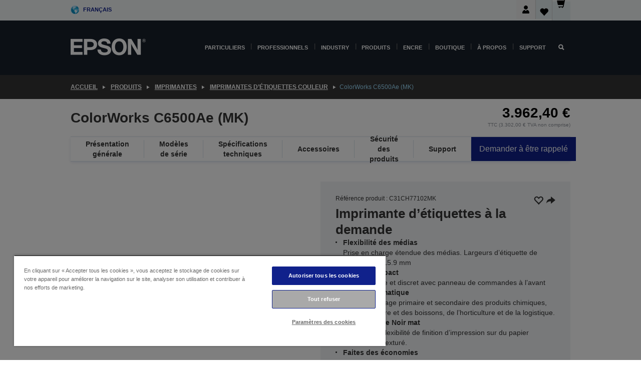

--- FILE ---
content_type: text/html;charset=UTF-8
request_url: https://www.epson.fr/fr_FR/produits/imprimantes/imprimantes-d%e2%80%99%c3%a9tiquettes-couleur/colorworks-c6500ae-%28mk%29/p/31296
body_size: 43888
content:
<!DOCTYPE html>
 <html lang="fr-FR" dir="ltr">

<head>
    <title>
        ColorWorks C6500Ae (MK) | Imprimantes d&rsquo;&eacute;tiquettes couleur | Imprimantes | Produits | Epson France</title>

    <meta http-equiv="Content-Type" content="text/html; charset=utf-8"/>
    <meta http-equiv="X-UA-Compatible" content="IE=edge">
    <meta charset="utf-8">
    <meta name="viewport" content="width=device-width, initial-scale=1, minimum-scale=1">

    <link rel="preconnect" href="//i8.amplience.net">

    <link rel="dns-prefetch" href="//i8.amplience.net">
    <link rel="dns-prefetch" href="//c1.adis.ws">
    



 
     <link rel="canonical" href="https://www.epson.fr/fr_FR/produits/imprimantes/imprimantes-d%e2%80%99%c3%a9tiquettes-couleur/colorworks-c6500ae-%28mk%29/p/31296" />
 
 
 
 <meta name="description" content="Cette imprimante d&rsquo;&eacute;tiquettes couleur 4 pouces (avec cutter automatique) offre un &eacute;tiquetage couleur, flexible et personnalis&eacute;, et prend en charge un large &eacute;ventail de formats d&rsquo;&eacute;tiquettes.">
<meta name="robots" content="index,follow">
<meta property="og:type" content="website">
<meta property="og:locale" content="fr_FR">
<meta property="og:title" content="ColorWorks C6500Ae (MK) | Imprimantes d&amp;rsquo;&amp;eacute;tiquettes couleur | Imprimantes | Produits | Epson France">
<meta property="og:description" content="Cette imprimante d&rsquo;&eacute;tiquettes couleur 4 pouces (avec cutter automatique) offre un &eacute;tiquetage couleur, flexible et personnalis&eacute;, et prend en charge un large &eacute;ventail de formats d&rsquo;&eacute;tiquettes.">
<meta property="og:url" content="https://www.epson.fr/fr_FR/produits/imprimantes/imprimantes-d%e2%80%99%c3%a9tiquettes-couleur/colorworks-c6500ae-%28mk%29/p/31296">
<meta property="og:image" content="https://i8.amplience.net/i/epsonemear/28378-productpicture-lores-en-cw-c6500ae_main">
<meta property="product:brand" content="Epson">
<meta property="product:condition" content="new">
<meta property="product:availability" content="out of stock">
<meta property="product:price:amount" content="3962.40">
<meta property="product:price:currency" content="EUR">
<meta property="product:retailer_item_id" content="C31CH77102MK">
<meta property="product:product:gtin" content="8715946691855">
<link rel="shortcut icon" type="image/x-icon" media="all" href="/_ui/responsive/common/images/favicon.ico" />
        <link rel="stylesheet" type="text/css" media="all" href="/_ui/responsive/theme-alpha/css/style.css?20260109.1"/>
<link link rel="preload" as="style" type="text/css" media="all" href="/wro/addons_responsive.css?20260109.1" onload="this.onload=null;this.rel='stylesheet'" />
		<noscript><link rel="stylesheet" href="/wro/addons_responsive.css?20260109.1"></noscript>
	<script src="https://cdn.cookielaw.org/scripttemplates/otSDKStub.js"
            type="text/javascript"
            charset="UTF-8"
            data-document-language="true"
            data-domain-script="3992a0b0-c204-4890-89f7-9669acba63a7"></script>

    <script type="text/javascript">
        function OptanonWrapper() { }
    </script>
<script type="text/javascript" src="//assets.adobedtm.com/a31994d57928/f467133c647c/launch-5eb2666b3e55.min.js"></script>














<script type="text/javascript">
!function(att,raq,t){
  var version = "1";
  var supportOldBrowsers = false;
  att[raq]=att[raq]||[];var n=["init","send","setUser","addUserIdentity","setUserIdentities","addUserSegment","setUserSegments","addUserTrait","setUserTraits","clearUser"];if(!att.xo){att.xo={activity:{},init:function(e){att[raq].push(["init",e.activity])}};for(var r=0;r<n.length;r++)att.xo.activity[n[r]]=function(e){return function(i,r,s){att[raq].push([n[e],i,r,s])}}(r)}var s=document.createElement("script");s.type="text/javascript",s.async=!0,s.src=t+version+".min.js",(att.document.documentMode||supportOldBrowsers)&&(s.src=t+version+".compat.min.js");var a=document.getElementsByTagName("script")[0];a.parentNode.insertBefore(s,a)
}(window,"_attraqt","https://cdn.attraqt.io/xo.all-");
</script></head>

<body class="page-productDetails pageType-ProductPage template-pages-product-productLayout2Page  smartedit-page-uid-productDetails smartedit-page-uuid-eyJpdGVtSWQiOiJwcm9kdWN0RGV0YWlscyIsImNhdGFsb2dJZCI6ImVwc29uR2xvYmFsQ29udGVudENhdGFsb2ciLCJjYXRhbG9nVmVyc2lvbiI6Ik9ubGluZSJ9 smartedit-catalog-version-uuid-epsonGlobalContentCatalog/Online  language-fr_FR ">

    <div class="main">
			<div class="yCmsContentSlot">
</div><header class="js-mainHeader">
    <a href="#main" class="skip">Skip to main content</a>

    <nav role="navigation" aria-label="menu" class="navigation navigation--top hidden-xs hidden-sm">
        <div class="container-fluid">
            <div class="row">
                <div class="col-sm-12 col-md-12 p-0">
                    <div class="navigation-top js-navigation-top">
                        <div class="navigation-top__list">
                            <div class="navigation-top__list-item hidden-xs hidden-sm sub-navigation">
                                <div class="yCmsContentSlot siteSelectorSlot">
<div class="yCmsComponent ">
<div class="navigation-top__links-trigger navigation-top__links-trigger--site-selector hidden-xs hidden-sm js-site-selector-trigger" tabindex="0">
    Français</div>

<div class="site-selector js-site-selector-popup js-sub-navigation-nav sub-navigation__nav">
    <form id="command" class="site-selector__form js-site-selector-form" action="/fr_FR/site-change" method="post"><div class="site-selector__header clearfix">
            
             <legend class="site-selector__header-text">Région et langue</legend>

           <button class="site-selector__header-btn btn btn-close js-close-site-selector" aria-hidden="true">
                <span aria-hidden="true" class="glyphicon glyphicon-remove"></span>
                <span class="sr-only">Retour</span>
            </button>
        </div>
        <div class="site-selector__content">
        
        
        <div class="form-group site-selector__form-group">
            <label for="siteSelectorCountrydesktop" class="site-selector__label form-group__label">Pays/région</label>
            <select id="siteSelectorCountrydesktop" class="site-selector__select form-control js-site-selector" name="site">
                <option value="epson-de">Allemagne</option>
                        <option value="epson-at">Austria</option>
                        <option value="epson-be">Belgium</option>
                        <option value="epson-bg">Bulgaria</option>
                        <option value="epson-hr">Croatia</option>
                        <option value="epson-cz">Czech Republic</option>
                        <option value="epson-dk">Denmark</option>
                        <option value="epson-ee">Estonia</option>
                        <option value="epson-eu">Europe</option>
                        <option value="epson-fi">Finland</option>
                        <option value="epson-fr" selected="selected">France</option>
                        <option value="epson-gr">Greece</option>
                        <option value="epson-hu">Hungary</option>
                        <option value="epson-ie">Ireland</option>
                        <option value="epson-it">Italy</option>
                        <option value="epson-lv">Latvia</option>
                        <option value="epson-lt">Lithuania</option>
                        <option value="epson-mt">Malta</option>
                        <option value="epson-nl">Netherlands</option>
                        <option value="epson-no">Norway</option>
                        <option value="epson-pl">Poland</option>
                        <option value="epson-pt">Portugal</option>
                        <option value="epson-ro">Romania</option>
                        <option value="epson-rs">Serbia</option>
                        <option value="epson-sk">Slovakia</option>
                        <option value="epson-si">Slovenia</option>
                        <option value="epson-es">Spain</option>
                        <option value="epson-se">Sweden</option>
                        <option value="epson-ch">Switzerland</option>
                        <option value="epson-gb">United Kingdom</option>
                        </select>
        </div>

        <div class="form-group site-selector__form-group">
            <label for="siteSelectorLangdesktop" class="site-selector__label form-group__label">Langue</label>
            <select id="siteSelectorLangdesktop" class="site-selector__select form-control js-language-selector" name="language">
                <option value="fr_FR" selected="selected">Français</option>
                        </select>
        </div>

        <button class="btn btn-primary" type="submit">Confirmer</button>
        
        <div class="site-selector__bottom">
            <p>Vous ne trouvez pas votre pays ?</p>
            <a href="https://epson.com/">Consultez le site Epson Global</a>
        </div>
        </div>
    <div>
<input type="hidden" name="CSRFToken" value="321ec604-5bbf-4ef7-b132-69fd028272ef" />
</div></form></div>
</div></div></div>
                        </div>
                        <ul class="navigation-top__list navigation-top__list--right">
                            <li class="navigation-user-icon js-header-account">
                                            <span class="hidden" id="readyPrintFlexSections">1</span>
                                            <div class="person-dropdown">
                                                <div id="userIconSignin">
                                                    <button class="dropbtn navigation-top__links-trigger" aria-expanded="false">
                                                        <img src="/_ui/responsive/common/images/icon-user-desktop.svg" />
                                                        Connexion</button>                                                </div>
                                                <div id="userIconSigninDropdown" class="user-icon-dropdown-content">
                                                <ul>
                                                    <li><a class="js-login-link" href="/fr_FR/login" target="_blank" data-offcanvas-text="BOUTIQUE EPSON">BOUTIQUE EPSON</a></li>
                                                    <li><a class="js-register-link"href="https://subscription.epson.eu/login?lang=fr-FR" target="_blank" data-offcanvas-text="Se connecter ReadyPrint">Se connecter ReadyPrint</a></li>
                                                    </ul>
                                                </div>
                                            </div>
                                            </li>
                                    <li class="navigation-top__list-item navigation-top__list-item--active navigation-top__links-trigger--active wishlist-border-r">
                                    <div class="wishlist-icon">
                                        <a href='/my-account/wishlist' aria-label="Go to wishlist">Liste de souhaits<div class="mini-cart-count js-wishlist-cart-count hide-wishlist-count">
                                                    <span class="nav-items-total nav-items-total--active"></span>
                                                </div>
                                            <div class="mini-cart-icon">
                                                <i class='wishlist-desktop'></i>
                                            </div>
                                        </a>
                                    </div>
                                </li>
                                <li class="navigation-top__list-item navigation-top__list-item--active navigation-top__list-item--cart">
                                    <div class="yCmsContentSlot miniCartSlot">
<div class="yCmsComponent ">
<div class="mini-cart-div">
		<a
			class="navigation-top__links-trigger navigation-top__links-trigger--cart navigation-top__links-trigger--active mini-cart-link js-mini-cart-link" tabindex="0"
			data-modal-to-open="/fr_FR/cart/rollover/MiniCart"
			data-mini-cart-url="/fr_FR/cart/rollover/MiniCart"
			data-mini-cart-href="/fr_FR/cart"
			data-mini-cart-refresh-url="/fr_FR/cart/miniCart/SUBTOTAL"
			data-mini-cart-name="Panier"
			data-mini-cart-empty-name="Panier vide"
			data-mini-cart-items-text="Articles"
			>
			<div class="mini-cart-count js-mini-cart-count hideCount">
                 	<span class="nav-items-total nav-items-total--active">
                 		&nbsp;</span>
                 </div>
			<div class="mini-cart-icon mini-cart-margin">
				<span class="glyphicon glyphicon-shopping-cart"></span>
			</div>
			<div class="mini-cart-price js-mini-cart-price hidden-xs hidden-sm">
					0,00 €</div>
			</a>
	</div>

<div class="mini-cart-container js-mini-cart-container"></div></div></div></li>
                            </ul>
                    </div>
                </div>
            </div>
        </div>
    </nav>

    <div class="hidden-xs hidden-sm js-secondaryNavCompany collapse" id="accNavComponentDesktopTwo">
        <ul class="nav__links js-nav__links js-my-account-title" data-title="Mon compte">
            </ul>
    </div>

    <nav aria-label="Mobile navigation"
         class="navigation navigation--middle js-navigation--middle visible-xs visible-sm">
         <input type="hidden" value="true" id="transactionalValue" />
        <div class="container-fluid">
            <div class="row">
                <div class="text-left col-xs-2 col-sm-2">
                    <button class="navigation__btn navigation__hamburger js-toggle-sm-navigation" type="button">
                        <span aria-hidden="true"
                              class="navigation__hamburger-item navigation__hamburger-item--icon icon-hamburger"></span>
                        <span class="navigation__hamburger-item--txt">Menu</span>
                    </button>
                </div>
                <div class="text-center col-xs-5 col-sm-6">
                    <div class="navigation__logo js-mobile-logo">
                        </div>
                </div>
                <div class="pl-0 col-xs-5 col-sm-4">
                    <div class="row tab-row">
                        <div class="col-xs-3">
                                <button class="navigation__btn navigation__hamburger js-toggle-sm-person-icon mobile-header-people-icon" type="button">
                                <img src="/_ui/responsive/common/images/icon-user-mobile.svg" class="user-icon-w" />
                                </button>
                            </div>
                        <div class="col-xs-3">
                            <button class="navigation__btn navigation__btn--mobile js-toggle-xs-search" type="button">
                                    <span class="sr-only">Rechercher</span>
                                    <span aria-hidden="true" class="glyphicon glyphicon-search js-xs-search-icon"></span>
                                    <span aria-hidden="true" class="glyphicon glyphicon-close js-xs-close-icon display-none"></span>
                                </button>
                            </div>
                        <div class="col-xs-3">
                                <li class="navigation-top__list-item navigation-top__list-item--active wishlist-li">
                                    <div class="wishlist-icon">
                                        <a href='/my-account/wishlist' aria-label="Go to wishlist">Liste de souhaits<div class="mini-cart-count js-wishlist-cart-count hide-wishlist-count">
                                                    <span class="nav-items-total nav-items-total--active"></span>
                                                </div>
                                            <div class="mini-cart-icon">
                                                <i class='wishlist-button__icon wishlist-mobile'></i>
                                            </div>
                                        </a>
                                    </div>
                                </li>
                            </div>
                            <div class="col-xs-3">
                                <li class="navigation-top__list-item navigation-top__list-item--active navigation-top__list-item--cart">
                                    <div class="yCmsContentSlot miniCartSlot">
<div class="yCmsComponent miniCartMobile">
<div class="mini-cart-div">
		<a
			class="navigation-top__links-trigger navigation-top__links-trigger--cart navigation-top__links-trigger--active mini-cart-link js-mini-cart-link" tabindex="0"
			data-modal-to-open="/fr_FR/cart/rollover/MiniCart"
			data-mini-cart-url="/fr_FR/cart/rollover/MiniCart"
			data-mini-cart-href="/fr_FR/cart"
			data-mini-cart-refresh-url="/fr_FR/cart/miniCart/SUBTOTAL"
			data-mini-cart-name="Panier"
			data-mini-cart-empty-name="Panier vide"
			data-mini-cart-items-text="Articles"
			>
			<div class="mini-cart-count js-mini-cart-count hideCount">
                 	<span class="nav-items-total nav-items-total--active">
                 		&nbsp;</span>
                 </div>
			<div class="mini-cart-icon mini-cart-margin">
				<span class="glyphicon glyphicon-shopping-cart"></span>
			</div>
			<div class="mini-cart-price js-mini-cart-price hidden-xs hidden-sm">
					0,00 €</div>
			</a>
	</div>

<div class="mini-cart-container js-mini-cart-container"></div></div></div></li>
                            </div>
                        </div>
                </div>
            </div>
        </div>
    </nav>
    <a id="skiptonavigation"></a>
    <nav class="navigation navigation--bottom js_navigation--bottom js-enquire-offcanvas-navigation" role="navigation">
		<div class="js-offcanvas-site-selector hidden-md hidden-lg">
			<div class="yCmsContentSlot siteSelectorSlot">
<div class="yCmsComponent ">
<div class="navigation-top__links-trigger navigation-top__links-trigger--site-selector hidden-xs hidden-sm js-site-selector-trigger" tabindex="0">
    Français</div>

<div class="site-selector js-site-selector-popup js-sub-navigation-nav sub-navigation__nav">
    <form id="command" class="site-selector__form js-site-selector-form" action="/fr_FR/site-change" method="post"><div class="site-selector__header clearfix">
            
             <legend class="site-selector__header-text">Région et langue</legend>

           <button class="site-selector__header-btn btn btn-close js-close-site-selector" aria-hidden="true">
                <span aria-hidden="true" class="glyphicon glyphicon-remove"></span>
                <span class="sr-only">Retour</span>
            </button>
        </div>
        <div class="site-selector__content">
        
        
        <div class="form-group site-selector__form-group">
            <label for="siteSelectorCountrymobile" class="site-selector__label form-group__label">Pays/région</label>
            <select id="siteSelectorCountrymobile" class="site-selector__select form-control js-site-selector" name="site">
                <option value="epson-de">Allemagne</option>
                        <option value="epson-at">Austria</option>
                        <option value="epson-be">Belgium</option>
                        <option value="epson-bg">Bulgaria</option>
                        <option value="epson-hr">Croatia</option>
                        <option value="epson-cz">Czech Republic</option>
                        <option value="epson-dk">Denmark</option>
                        <option value="epson-ee">Estonia</option>
                        <option value="epson-eu">Europe</option>
                        <option value="epson-fi">Finland</option>
                        <option value="epson-fr" selected="selected">France</option>
                        <option value="epson-gr">Greece</option>
                        <option value="epson-hu">Hungary</option>
                        <option value="epson-ie">Ireland</option>
                        <option value="epson-it">Italy</option>
                        <option value="epson-lv">Latvia</option>
                        <option value="epson-lt">Lithuania</option>
                        <option value="epson-mt">Malta</option>
                        <option value="epson-nl">Netherlands</option>
                        <option value="epson-no">Norway</option>
                        <option value="epson-pl">Poland</option>
                        <option value="epson-pt">Portugal</option>
                        <option value="epson-ro">Romania</option>
                        <option value="epson-rs">Serbia</option>
                        <option value="epson-sk">Slovakia</option>
                        <option value="epson-si">Slovenia</option>
                        <option value="epson-es">Spain</option>
                        <option value="epson-se">Sweden</option>
                        <option value="epson-ch">Switzerland</option>
                        <option value="epson-gb">United Kingdom</option>
                        </select>
        </div>

        <div class="form-group site-selector__form-group">
            <label for="siteSelectorLangmobile" class="site-selector__label form-group__label">Langue</label>
            <select id="siteSelectorLangmobile" class="site-selector__select form-control js-language-selector" name="language">
                <option value="fr_FR" selected="selected">Français</option>
                        </select>
        </div>

        <button class="btn btn-primary" type="submit">Confirmer</button>
        
        <div class="site-selector__bottom">
            <p>Vous ne trouvez pas votre pays ?</p>
            <a href="https://epson.com/">Consultez le site Epson Global</a>
        </div>
        </div>
    <div>
<input type="hidden" name="CSRFToken" value="321ec604-5bbf-4ef7-b132-69fd028272ef" />
</div></form></div>
</div></div><div class="js-offcanvas-overlay overlay"></div>
		</div>
		<ul class="sticky-nav-top hidden-lg hidden-md js-sticky-user-group hidden-md hidden-lg">
			</ul>
		<div class="container-fluid">
			<div class="row">
				<div class="col-xs-4 col-md-2 navigation__column navigation__column--logo hidden-xs hidden-sm site-logo js-site-logo">
					<div class="yCmsComponent yComponentWrapper">
<div class="banner">

		<a class="banner__link" href="/fr_FR/">
						<img class="banner__img" title="Epson" 
						alt="Epson" src="/medias/sys_master/images/h07/h21/9291547803678/logo/logo.png">
					</a>
				</div></div></div>
				<div class="col-xs-12 col-md-10 navigation__column navigation__column--links js-relative-parent">
					<ul class=" navigation__list navigation__list--offcanvas js-offcanvas-links ">
						<li class="navigation__list-item js-enquire-has-sub hidden-md hidden-lg">
								<span class="navigation__trigger navigation__trigger--arrow js-enquire-sub-trigger js-enquire-sub-trigger-account navigation__trigger-wrap">
												<a href="/fr_FR/login">Mon compte (se connecter/s’inscrire)</a>
											</span>
											<div class="navigation-account  navigation__sub js_sub__navigation">
												<div class="navigation-account__nodes">
													<ul class="navigation-account__list js-login-navigation js-login-root">
														<li class="navigation-account__list-item navigation-account__list-item--back">
															<a class="navigation-account__back js-enquire-sub-close hidden-md hidden-lg navigation__back-icon glyphicon glyphicon-chevron-left back-text" role="button" href="#">
																Retour</a>
														</li>
														</ul>
												</div>
											</div>

									</li>

							<li class="navigation__list-item   js-enquire-has-sub">
								<span class="navigation__trigger navigation__trigger--arrow js-enquire-sub-trigger"
												data-layer-track="mega_menu_click"
data-layer-on="click"
data-layer-name="top-selection-cmsitem_00140519"
data-layer-data="{ &#034;megamenu_item_top_selection&#034;: &#034;Particuliers&#034; }"
>
										<a aria-expanded="false" href="/fr_FR/for-home">Particuliers</a></span>
								<div class="navigation-sub navigation-sub--one navigation__sub js_sub__navigation js-nav-height col-md-3 col-lg-2">

										<div class="navigation-sub__nodes col-md-12">
														<div class="navigation-sub__nodes-title">Home FR Links</div>
														<ul class="navigation-sub__list js-sub-nested-navigation js-menu-aim has-title">
															<li class="navigation-sub__list-item navigation-sub__list-item--back">
																<a class="navigation-sub__back js-enquire-sub-close hidden-md hidden-lg navigation__back-icon glyphicon glyphicon-chevron-left back-text" role="button" href="#">
																	Retour</a>
															</li>

															<li class="navigation-sub__list-item" data-layer-alias="top-selection-cmsitem_00140519"
>
																<span class="yCmsComponent navigation-sub__link-parent hidden-md hidden-lg">
<a aria-expanded="false" href="/fr_FR/for-home">Particuliers</a></span><li class="navigation-sub__list-item  js-enquire-nested-has-sub">
																				<span class="navigation-sub__trigger navigation-sub__trigger--arrow js-enquire-nested-sub-trigger"
																							data-layer-extend="top-selection-cmsitem_00140519"
data-layer-name="second-selection-cmsitem_00140548"
data-layer-data="{ &#034;megamenu_item_second_selection&#034;: &#034;Imprimantes&#034; }"
>
																					<a aria-expanded="false" href="/fr_FR/c/consumer">Imprimantes</a></span>
																				<div class="navigation-sub-sub navigation__sub js-nav-height js_sub_sub__navigation col-md-3 col-lg-2">

																					<div class="navigation-sub-sub__nodes col-md-12">
																						<ul class="navigation-sub-sub__list has-title">

																							<li class="navigation-sub-sub__list-item navigation-sub-sub__list-item--back">
																								<a class="navigation-sub-sub__back js-enquire-nested-sub-close hidden-md hidden-lg navigation__back-icon glyphicon glyphicon-chevron-left back-text" role="button" href="#">
																									Retour</a>
																							</li>

																							<li class="navigation-sub-sub__list-item" data-layer-alias="second-selection-cmsitem_00140548"
>
																								<span class="yCmsComponent navigation-sub-sub__link-parent hidden-md hidden-lg">
<a aria-expanded="false" href="/fr_FR/c/consumer">Imprimantes</a></span></li>
																							<li class="navigation-sub-sub__list-item" data-layer-extend="second-selection-cmsitem_00140548"
data-layer-data="{ &#034;megamenu_item_third_selection&#034;: &#034;Trouver l’imprimante idéale&#034; }"
>
																											<a aria-expanded="false" href="/fr_FR/printer-finder">Trouver l’imprimante idéale</a></li>
																									<li class="navigation-sub-sub__list-item" data-layer-extend="second-selection-cmsitem_00140548"
data-layer-data="{ &#034;megamenu_item_third_selection&#034;: &#034;Trouver l’encre idéale&#034; }"
>
																											<a aria-expanded="false" href="/fr_FR/inkfinder">Trouver l’encre idéale</a></li>
																									<li class="navigation-sub-sub__list-item" data-layer-extend="second-selection-cmsitem_00140548"
data-layer-data="{ &#034;megamenu_item_third_selection&#034;: &#034;Trouver le papier idéal&#034; }"
>
																											<a aria-expanded="false" href="/fr_FR/products/ink-and-paper/paper-and-media/c/paper">Trouver le papier idéal</a></li>
																									<li class="navigation-sub-sub__list-item" data-layer-extend="second-selection-cmsitem_00140548"
data-layer-data="{ &#034;megamenu_item_third_selection&#034;: &#034;Imprimantes sans cartouche (EcoTank)&#034; }"
>
																											<a aria-expanded="false" href="/fr_FR/for-home/ecotank">Imprimantes sans cartouche (EcoTank)</a></li>
																									<li class="navigation-sub-sub__list-item" data-layer-extend="second-selection-cmsitem_00140548"
data-layer-data="{ &#034;megamenu_item_third_selection&#034;: &#034;Imprimantes à cartouche&#034; }"
>
																											<a aria-expanded="false" href="/fr_FR/for-home/expression-printers">Imprimantes à cartouche</a></li>
																									<li class="navigation-sub-sub__list-item" data-layer-extend="second-selection-cmsitem_00140548"
data-layer-data="{ &#034;megamenu_item_third_selection&#034;: &#034;Imprimantes photo&#034; }"
>
																											<a aria-expanded="false" href="/fr_FR/products/printers/inkjet/consumer/c/consumer?q&#61;%3Arelevance%3Afhq%3A%252F%252Fcatalog01%252Ffr_FR%252Fcategories%253C%257Bcatalog01_categories_printers_inkjet_consumer%257D%252Fclassification%253E%257Binkjet_photo%257D">Imprimantes photo</a></li>
																									<li class="navigation-sub-sub__list-item" data-layer-extend="second-selection-cmsitem_00140548"
data-layer-data="{ &#034;megamenu_item_third_selection&#034;: &#034;Imprimantes noir et blanc&#034; }"
>
																											<a aria-expanded="false" href="/fr_FR/ecotank-mono-printers">Imprimantes noir et blanc</a></li>
																									<li class="navigation-sub-sub__list-item" data-layer-extend="second-selection-cmsitem_00140548"
data-layer-data="{ &#034;megamenu_item_third_selection&#034;: &#034;Imprimantes pour la maison et petits bureaux&#034; }"
>
																											<a aria-expanded="false" href="/fr_FR/for-home/home-office">Imprimantes pour la maison et petits bureaux</a></li>
																									<li class="navigation-sub-sub__list-item" data-layer-extend="second-selection-cmsitem_00140548"
data-layer-data="{ &#034;megamenu_item_third_selection&#034;: &#034;Imprimer depuis votre téléphone&#034; }"
>
																											<a aria-expanded="false" href="/fr_FR/smartpanel">Imprimer depuis votre téléphone</a></li>
																									<li class="navigation-sub-sub__list-item" data-layer-extend="second-selection-cmsitem_00140548"
data-layer-data="{ &#034;megamenu_item_third_selection&#034;: &#034;Toutes les imprimantes&#034; }"
>
																											<a aria-expanded="false" href="/fr_FR/products/printers/inkjet/consumer/c/consumer">Toutes les imprimantes</a></li>
																									<li class="navigation-sub-sub__list-item" data-layer-extend="second-selection-cmsitem_00140548"
data-layer-data="{ &#034;megamenu_item_third_selection&#034;: &#034;Creative Corner : Modèles à imprimer&#034; }"
>
																											<a aria-expanded="false" href="https://creativecorner.epson.eu/fr_FR" target="_blank" rel="noopener noreferrer">Creative Corner : Modèles à imprimer</a></li>
																									</ul>
																					</div>
																				</div>
																			</li>
																		<li class="navigation-sub__list-item  js-enquire-nested-has-sub">
																				<span class="navigation-sub__trigger navigation-sub__trigger--arrow js-enquire-nested-sub-trigger"
																							data-layer-extend="top-selection-cmsitem_00140519"
data-layer-name="second-selection-cmsitem_00140574"
data-layer-data="{ &#034;megamenu_item_second_selection&#034;: &#034;Projecteurs&#034; }"
>
																					<a aria-expanded="false" href="/fr_FR/for-home/home-cinema">Projecteurs</a></span>
																				<div class="navigation-sub-sub navigation__sub js-nav-height js_sub_sub__navigation col-md-3 col-lg-2">

																					<div class="navigation-sub-sub__nodes col-md-12">
																						<ul class="navigation-sub-sub__list has-title">

																							<li class="navigation-sub-sub__list-item navigation-sub-sub__list-item--back">
																								<a class="navigation-sub-sub__back js-enquire-nested-sub-close hidden-md hidden-lg navigation__back-icon glyphicon glyphicon-chevron-left back-text" role="button" href="#">
																									Retour</a>
																							</li>

																							<li class="navigation-sub-sub__list-item" data-layer-alias="second-selection-cmsitem_00140574"
>
																								<span class="yCmsComponent navigation-sub-sub__link-parent hidden-md hidden-lg">
<a aria-expanded="false" href="/fr_FR/for-home/home-cinema">Projecteurs</a></span></li>
																							<li class="navigation-sub-sub__list-item" data-layer-extend="second-selection-cmsitem_00140574"
data-layer-data="{ &#034;megamenu_item_third_selection&#034;: &#034;Lifestudio: Projecteurs mobiles connectés&#034; }"
>
																											<a aria-expanded="false" href="/fr_FR/for-home/home-cinema/portable-smart-projectors">Lifestudio: Projecteurs mobiles connectés</a></li>
																									<li class="navigation-sub-sub__list-item" data-layer-extend="second-selection-cmsitem_00140574"
data-layer-data="{ &#034;megamenu_item_third_selection&#034;: &#034;Lifestudio: Projecteurs intelligents à ultracourte focale&#034; }"
>
																											<a aria-expanded="false" href="/fr_FR/for-home/home-cinema/ultra-short-throw-smart-projectors">Lifestudio: Projecteurs intelligents à ultracourte focale</a></li>
																									<li class="navigation-sub-sub__list-item" data-layer-extend="second-selection-cmsitem_00140574"
data-layer-data="{ &#034;megamenu_item_third_selection&#034;: &#034;Epiqvision: Projecteurs laser&#034; }"
>
																											<a aria-expanded="false" href="/fr_FR/epiqvision">Epiqvision: Projecteurs laser</a></li>
																									<li class="navigation-sub-sub__list-item" data-layer-extend="second-selection-cmsitem_00140574"
data-layer-data="{ &#034;megamenu_item_third_selection&#034;: &#034;Mini projecteurs intelligents portables&#034; }"
>
																											<a aria-expanded="false" href="/fr_FR/for-home/home-cinema/mini-smart-projectors">Mini projecteurs intelligents portables</a></li>
																									<li class="navigation-sub-sub__list-item" data-layer-extend="second-selection-cmsitem_00140574"
data-layer-data="{ &#034;megamenu_item_third_selection&#034;: &#034;Projecteurs Home Cinema&#034; }"
>
																											<a aria-expanded="false" href="/fr_FR/products/projector/home-cinema/c/homecinema">Projecteurs Home Cinema</a></li>
																									<li class="navigation-sub-sub__list-item" data-layer-extend="second-selection-cmsitem_00140574"
data-layer-data="{ &#034;megamenu_item_third_selection&#034;: &#034;Projecteurs pour le gaming&#034; }"
>
																											<a aria-expanded="false" href="/fr_FR/for-home/gaming">Projecteurs pour le gaming</a></li>
																									<li class="navigation-sub-sub__list-item" data-layer-extend="second-selection-cmsitem_00140574"
data-layer-data="{ &#034;megamenu_item_third_selection&#034;: &#034;Projecteurs laser professionnels pour la maison&#034; }"
>
																											<a aria-expanded="false" href="/fr_FR/for-home/home-cinema/professional-home-projectors">Projecteurs laser professionnels pour la maison</a></li>
																									<li class="navigation-sub-sub__list-item" data-layer-extend="second-selection-cmsitem_00140574"
data-layer-data="{ &#034;megamenu_item_third_selection&#034;: &#034;Projecteurs pour bureau à domicile&#034; }"
>
																											<a aria-expanded="false" href="/fr_FR/produits/projector/c/projector?q&#61;%3Arelevance%3Afhq%3A%252F%252Fcatalog01%252Ffr_FR%252Fcategories%253C%257Bcatalog01_categories_projector%257D%252Froomtypeapplication%253E%257Bhomeoffice%257D&amp;page&#61;0">Projecteurs pour bureau à domicile</a></li>
																									<li class="navigation-sub-sub__list-item" data-layer-extend="second-selection-cmsitem_00140574"
data-layer-data="{ &#034;megamenu_item_third_selection&#034;: &#034;Options et accessoires&#034; }"
>
																											<a aria-expanded="false" href="/fr_FR/products/options/projector-accessories/c/standard">Options et accessoires</a></li>
																									<li class="navigation-sub-sub__list-item" data-layer-extend="second-selection-cmsitem_00140574"
data-layer-data="{ &#034;megamenu_item_third_selection&#034;: &#034;Tous les produits de divertissement à domicile&#034; }"
>
																											<a aria-expanded="false" href="/fr_FR/products/projector/home-cinema/c/homecinema">Tous les produits de divertissement à domicile</a></li>
																									</ul>
																					</div>
																				</div>
																			</li>
																		<li class="navigation-sub__list-item ">
																				<span class="navigation-sub__trigger  js-enquire-nested-sub-trigger"
																							data-layer-extend="top-selection-cmsitem_00140519"
data-layer-name="second-selection-cmsitem_00554027"
data-layer-data="{ &#034;megamenu_item_second_selection&#034;: &#034;Scanners&#034; }"
>
																					<a aria-expanded="false" href="/fr_FR/c/consumerscanner">Scanners</a></span>
																				<div class="navigation-sub-sub navigation__sub js-nav-height js_sub_sub__navigation col-md-3 col-lg-2">

																					<div class="navigation-sub-sub__nodes col-md-12">
																						<ul class="navigation-sub-sub__list has-title">

																							<li class="navigation-sub-sub__list-item navigation-sub-sub__list-item--back">
																								<a class="navigation-sub-sub__back js-enquire-nested-sub-close hidden-md hidden-lg navigation__back-icon glyphicon glyphicon-chevron-left back-text" role="button" href="#">
																									Retour</a>
																							</li>

																							<li class="navigation-sub-sub__list-item" data-layer-alias="second-selection-cmsitem_00554027"
>
																								<span class="yCmsComponent navigation-sub-sub__link-parent hidden-md hidden-lg">
<a aria-expanded="false" href="/fr_FR/c/consumerscanner">Scanners</a></span></li>
																							</ul>
																					</div>
																				</div>
																			</li>
																		<li class="navigation-sub__list-item  js-enquire-nested-has-sub">
																				<span class="navigation-sub__trigger navigation-sub__trigger--arrow js-enquire-nested-sub-trigger"
																							data-layer-extend="top-selection-cmsitem_00140519"
data-layer-name="second-selection-cmsitem_00554035"
data-layer-data="{ &#034;megamenu_item_second_selection&#034;: &#034;Encre &amp; Papier&#034; }"
>
																					<a style="cursor:default" aria-expanded="false">Encre &amp; Papier</a></span>
																				<div class="navigation-sub-sub navigation__sub js-nav-height js_sub_sub__navigation col-md-3 col-lg-2">

																					<div class="navigation-sub-sub__nodes col-md-12">
																						<ul class="navigation-sub-sub__list has-title">

																							<li class="navigation-sub-sub__list-item navigation-sub-sub__list-item--back">
																								<a class="navigation-sub-sub__back js-enquire-nested-sub-close hidden-md hidden-lg navigation__back-icon glyphicon glyphicon-chevron-left back-text" role="button" href="#">
																									Retour</a>
																							</li>

																							<li class="navigation-sub-sub__list-item" data-layer-alias="second-selection-cmsitem_00554035"
>
																								<span class="yCmsComponent navigation-sub-sub__link-parent hidden-md hidden-lg">
<a style="cursor:default" aria-expanded="false">Encre &amp; Papier</a></span></li>
																							<li class="navigation-sub-sub__list-item" data-layer-extend="second-selection-cmsitem_00554035"
data-layer-data="{ &#034;megamenu_item_third_selection&#034;: &#034;Cartouches d’encre&#034; }"
>
																											<a aria-expanded="false" href="/fr_FR/products/ink-and-paper/ink-consumables/c/inkcart?q&#61;Ink&#43;Cartridges">Cartouches d’encre</a></li>
																									<li class="navigation-sub-sub__list-item" data-layer-extend="second-selection-cmsitem_00554035"
data-layer-data="{ &#034;megamenu_item_third_selection&#034;: &#034;Bouteilles d’encre pour EcoTank&#034; }"
>
																											<a aria-expanded="false" href="/fr_FR/products/ink-and-paper/ink-consumables/c/inkcart?q&#61;%3Arelevance%3Afhq%3A%252F%252Fcatalog01%252Ffr_FR%252Fcategories%253C%257Bcatalog01_categories_inkpaper_inkcart%257D%252Fpackagetype%253Dbottle">Bouteilles d’encre pour EcoTank</a></li>
																									<li class="navigation-sub-sub__list-item" data-layer-extend="second-selection-cmsitem_00554035"
data-layer-data="{ &#034;megamenu_item_third_selection&#034;: &#034;Papiers d’impression et photo&#034; }"
>
																											<a aria-expanded="false" href="/fr_FR/products/ink-and-paper/paper-and-media/c/paper">Papiers d’impression et photo</a></li>
																									<li class="navigation-sub-sub__list-item" data-layer-extend="second-selection-cmsitem_00554035"
data-layer-data="{ &#034;megamenu_item_third_selection&#034;: &#034;Outil de recherche d’encre&#034; }"
>
																											<a aria-expanded="false" href="/fr_FR/inkfinder">Outil de recherche d’encre</a></li>
																									<li class="navigation-sub-sub__list-item" data-layer-extend="second-selection-cmsitem_00554035"
data-layer-data="{ &#034;megamenu_item_third_selection&#034;: &#034;Collecte &amp; recyclage des cartouches&#034; }"
>
																											<a aria-expanded="false" href="https://epson-recycling.cycleon.eu/fr/home" target="_blank" rel="noopener noreferrer">Collecte &amp; recyclage des cartouches</a></li>
																									<li class="navigation-sub-sub__list-item" data-layer-extend="second-selection-cmsitem_00554035"
data-layer-data="{ &#034;megamenu_item_third_selection&#034;: &#034;Formules d’abonnement à l’encre&#034; }"
>
																											<a aria-expanded="false" href="/fr_FR/readyprint">Formules d’abonnement à l’encre</a></li>
																									</ul>
																					</div>
																				</div>
																			</li>
																		<li class="navigation-sub__list-item  js-enquire-nested-has-sub">
																				<span class="navigation-sub__trigger navigation-sub__trigger--arrow js-enquire-nested-sub-trigger"
																							data-layer-extend="top-selection-cmsitem_00140519"
data-layer-name="second-selection-cmsitem_00554056"
data-layer-data="{ &#034;megamenu_item_second_selection&#034;: &#034;Abonnement encre&#034; }"
>
																					<a style="cursor:default" aria-expanded="false">Abonnement encre</a></span>
																				<div class="navigation-sub-sub navigation__sub js-nav-height js_sub_sub__navigation col-md-3 col-lg-2">

																					<div class="navigation-sub-sub__nodes col-md-12">
																						<ul class="navigation-sub-sub__list has-title">

																							<li class="navigation-sub-sub__list-item navigation-sub-sub__list-item--back">
																								<a class="navigation-sub-sub__back js-enquire-nested-sub-close hidden-md hidden-lg navigation__back-icon glyphicon glyphicon-chevron-left back-text" role="button" href="#">
																									Retour</a>
																							</li>

																							<li class="navigation-sub-sub__list-item" data-layer-alias="second-selection-cmsitem_00554056"
>
																								<span class="yCmsComponent navigation-sub-sub__link-parent hidden-md hidden-lg">
<a style="cursor:default" aria-expanded="false">Abonnement encre</a></span></li>
																							<li class="navigation-sub-sub__list-item" data-layer-extend="second-selection-cmsitem_00554056"
data-layer-data="{ &#034;megamenu_item_third_selection&#034;: &#034;ReadyPrint Flex : formule mensuelle&#034; }"
>
																											<a aria-expanded="false" href="/fr_FR/readyprint/flex-ink-subscription-home">ReadyPrint Flex : formule mensuelle</a></li>
																									<li class="navigation-sub-sub__list-item" data-layer-extend="second-selection-cmsitem_00554056"
data-layer-data="{ &#034;megamenu_item_third_selection&#034;: &#034;ReadyPrint MAX : imprimante + abonnement encre&#034; }"
>
																											<a aria-expanded="false" href="/fr_FR/readyprint/max-printer-ink-subscription">ReadyPrint MAX : imprimante &#43; abonnement encre</a></li>
																									<li class="navigation-sub-sub__list-item" data-layer-extend="second-selection-cmsitem_00554056"
data-layer-data="{ &#034;megamenu_item_third_selection&#034;: &#034;ReadyPrint Photo : Abonnement à l&#039;encre &#034; }"
>
																											<a aria-expanded="false" href="/fr_FR/readyprint/photo-ink-subscription">ReadyPrint Photo : Abonnement à l&#39;encre </a></li>
																									<li class="navigation-sub-sub__list-item" data-layer-extend="second-selection-cmsitem_00554056"
data-layer-data="{ &#034;megamenu_item_third_selection&#034;: &#034;Comment économiser avec un abonnement encre&#034; }"
>
																											<a aria-expanded="false" href="/fr_FR/readyprint/ink-cost-savings">Comment économiser avec un abonnement encre</a></li>
																									<li class="navigation-sub-sub__list-item" data-layer-extend="second-selection-cmsitem_00554056"
data-layer-data="{ &#034;megamenu_item_third_selection&#034;: &#034;Pourquoi acheter de l’encre d’origine ?&#034; }"
>
																											<a aria-expanded="false" href="/fr_FR/consumables/genuine-inks">Pourquoi acheter de l’encre d’origine ?</a></li>
																									<li class="navigation-sub-sub__list-item" data-layer-extend="second-selection-cmsitem_00554056"
data-layer-data="{ &#034;megamenu_item_third_selection&#034;: &#034;Toutes les formules d’abonnement&#034; }"
>
																											<a aria-expanded="false" href="/fr_FR/readyprint">Toutes les formules d’abonnement</a></li>
																									</ul>
																					</div>
																				</div>
																			</li>
																		<li class="navigation-sub__list-item  js-enquire-nested-has-sub">
																				<span class="navigation-sub__trigger navigation-sub__trigger--arrow js-enquire-nested-sub-trigger"
																							data-layer-extend="top-selection-cmsitem_00140519"
data-layer-name="second-selection-cmsitem_00554075"
data-layer-data="{ &#034;megamenu_item_second_selection&#034;: &#034;Applications &amp; Services&#034; }"
>
																					<a style="cursor:default" aria-expanded="false">Applications &amp; Services</a></span>
																				<div class="navigation-sub-sub navigation__sub js-nav-height js_sub_sub__navigation col-md-3 col-lg-2">

																					<div class="navigation-sub-sub__nodes col-md-12">
																						<ul class="navigation-sub-sub__list has-title">

																							<li class="navigation-sub-sub__list-item navigation-sub-sub__list-item--back">
																								<a class="navigation-sub-sub__back js-enquire-nested-sub-close hidden-md hidden-lg navigation__back-icon glyphicon glyphicon-chevron-left back-text" role="button" href="#">
																									Retour</a>
																							</li>

																							<li class="navigation-sub-sub__list-item" data-layer-alias="second-selection-cmsitem_00554075"
>
																								<span class="yCmsComponent navigation-sub-sub__link-parent hidden-md hidden-lg">
<a style="cursor:default" aria-expanded="false">Applications &amp; Services</a></span></li>
																							<li class="navigation-sub-sub__list-item" data-layer-extend="second-selection-cmsitem_00554075"
data-layer-data="{ &#034;megamenu_item_third_selection&#034;: &#034;Impression et numérisation mobile&#034; }"
>
																											<a aria-expanded="false" href="/fr_FR/smartpanel">Impression et numérisation mobile</a></li>
																									<li class="navigation-sub-sub__list-item" data-layer-extend="second-selection-cmsitem_00554075"
data-layer-data="{ &#034;megamenu_item_third_selection&#034;: &#034;Epson Connect : imprimer depuis n’importe où&#034; }"
>
																											<a aria-expanded="false" href="/fr_FR/apps-software/epson-connect">Epson Connect : imprimer depuis n’importe où</a></li>
																									<li class="navigation-sub-sub__list-item" data-layer-extend="second-selection-cmsitem_00554075"
data-layer-data="{ &#034;megamenu_item_third_selection&#034;: &#034;Logiciels et applications pour projecteurs&#034; }"
>
																											<a aria-expanded="false" href="/fr_FR/epson-projector-software">Logiciels et applications pour projecteurs</a></li>
																									<li class="navigation-sub-sub__list-item" data-layer-extend="second-selection-cmsitem_00554075"
data-layer-data="{ &#034;megamenu_item_third_selection&#034;: &#034;Calculateur d’économies EcoTank&#034; }"
>
																											<a aria-expanded="false" href="/fr_FR/for-home/ecotank-calculator">Calculateur d’économies EcoTank</a></li>
																									<li class="navigation-sub-sub__list-item" data-layer-extend="second-selection-cmsitem_00554075"
data-layer-data="{ &#034;megamenu_item_third_selection&#034;: &#034;Plans de garantie &amp; service&#034; }"
>
																											<a aria-expanded="false" href="/fr_FR/coverplus">Plans de garantie &amp; service</a></li>
																									<li class="navigation-sub-sub__list-item" data-layer-extend="second-selection-cmsitem_00554075"
data-layer-data="{ &#034;megamenu_item_third_selection&#034;: &#034;Enregistrement du produit&#034; }"
>
																											<a aria-expanded="false" href="https://register.epson-europe.com/?locale&#61;fr-FR&amp;adobe_mc&#61;MCMID%3D37063971282081182174601214519426939557%7CMCORGID%3DC6DD45815AE6DFFD0A495D24%2540AdobeOrg%7CTS%3D1742309436" target="_blank" rel="noopener noreferrer">Enregistrement du produit</a></li>
																									<li class="navigation-sub-sub__list-item" data-layer-extend="second-selection-cmsitem_00554075"
data-layer-data="{ &#034;megamenu_item_third_selection&#034;: &#034;Toutes les applis et logiciels&#034; }"
>
																											<a aria-expanded="false" href="/fr_FR/apps-software">Toutes les applis et logiciels</a></li>
																									</ul>
																					</div>
																				</div>
																			</li>
																		<li class="navigation-sub__list-item  js-enquire-nested-has-sub">
																				<span class="navigation-sub__trigger navigation-sub__trigger--arrow js-enquire-nested-sub-trigger"
																							data-layer-extend="top-selection-cmsitem_00140519"
data-layer-name="second-selection-cmsitem_00140641"
data-layer-data="{ &#034;megamenu_item_second_selection&#034;: &#034;Promotions&#034; }"
>
																					<a aria-expanded="false" href="/fr_FR/promotions">Promotions</a></span>
																				<div class="navigation-sub-sub navigation__sub js-nav-height js_sub_sub__navigation col-md-3 col-lg-2">

																					<div class="navigation-sub-sub__nodes col-md-12">
																						<ul class="navigation-sub-sub__list has-title">

																							<li class="navigation-sub-sub__list-item navigation-sub-sub__list-item--back">
																								<a class="navigation-sub-sub__back js-enquire-nested-sub-close hidden-md hidden-lg navigation__back-icon glyphicon glyphicon-chevron-left back-text" role="button" href="#">
																									Retour</a>
																							</li>

																							<li class="navigation-sub-sub__list-item" data-layer-alias="second-selection-cmsitem_00140641"
>
																								<span class="yCmsComponent navigation-sub-sub__link-parent hidden-md hidden-lg">
<a aria-expanded="false" href="/fr_FR/promotions">Promotions</a></span></li>
																							<li class="navigation-sub-sub__list-item" data-layer-extend="second-selection-cmsitem_00140641"
data-layer-data="{ &#034;megamenu_item_third_selection&#034;: &#034;Vente en ligne&#034; }"
>
																											<a aria-expanded="false" href="/fr_FR/store-promotions">Vente en ligne</a></li>
																									<li class="navigation-sub-sub__list-item" data-layer-extend="second-selection-cmsitem_00140641"
data-layer-data="{ &#034;megamenu_item_third_selection&#034;: &#034;Vente flash&#034; }"
>
																											<a aria-expanded="false" href="/fr_FR/flashsale">Vente flash</a></li>
																									<li class="navigation-sub-sub__list-item" data-layer-extend="second-selection-cmsitem_00140641"
data-layer-data="{ &#034;megamenu_item_third_selection&#034;: &#034;Promotion garantie étendue&#034; }"
>
																											<a aria-expanded="false" href="/fr_FR/promotions/extended-warranty">Promotion garantie étendue</a></li>
																									<li class="navigation-sub-sub__list-item" data-layer-extend="second-selection-cmsitem_00140641"
data-layer-data="{ &#034;megamenu_item_third_selection&#034;: &#034;Meilleures offres&#034; }"
>
																											<a aria-expanded="false" href="/fr_FR/products/latest-deals/c/latest-deals">Meilleures offres</a></li>
																									<li class="navigation-sub-sub__list-item" data-layer-extend="second-selection-cmsitem_00140641"
data-layer-data="{ &#034;megamenu_item_third_selection&#034;: &#034;Newsletter&#034; }"
>
																											<a aria-expanded="false" href="/fr_FR/newslettersignup">Newsletter</a></li>
																									<li class="navigation-sub-sub__list-item" data-layer-extend="second-selection-cmsitem_00140641"
data-layer-data="{ &#034;megamenu_item_third_selection&#034;: &#034;Toutes les promotions&#034; }"
>
																											<a aria-expanded="false" href="/fr_FR/promotions">Toutes les promotions</a></li>
																									</ul>
																					</div>
																				</div>
																			</li>
																		<li class="navigation-sub__list-item ">
																				<span class="navigation-sub__trigger  js-enquire-nested-sub-trigger"
																							data-layer-extend="top-selection-cmsitem_00140519"
data-layer-name="second-selection-cmsitem_00554030"
data-layer-data="{ &#034;megamenu_item_second_selection&#034;: &#034;Boutique&#034; }"
>
																					<a aria-expanded="false" href="/fr_FR/shop">Boutique</a></span>
																				<div class="navigation-sub-sub navigation__sub js-nav-height js_sub_sub__navigation col-md-3 col-lg-2">

																					<div class="navigation-sub-sub__nodes col-md-12">
																						<ul class="navigation-sub-sub__list has-title">

																							<li class="navigation-sub-sub__list-item navigation-sub-sub__list-item--back">
																								<a class="navigation-sub-sub__back js-enquire-nested-sub-close hidden-md hidden-lg navigation__back-icon glyphicon glyphicon-chevron-left back-text" role="button" href="#">
																									Retour</a>
																							</li>

																							<li class="navigation-sub-sub__list-item" data-layer-alias="second-selection-cmsitem_00554030"
>
																								<span class="yCmsComponent navigation-sub-sub__link-parent hidden-md hidden-lg">
<a aria-expanded="false" href="/fr_FR/shop">Boutique</a></span></li>
																							</ul>
																					</div>
																				</div>
																			</li>
																		</li>
														</ul>
													</div>
												</div>
								</li>
						<li class="navigation__list-item  navigation__list-item--pipe js-enquire-has-sub">
								<span class="navigation__trigger navigation__trigger--arrow js-enquire-sub-trigger"
												data-layer-track="mega_menu_click"
data-layer-on="click"
data-layer-name="top-selection-cmsitem_00140003"
data-layer-data="{ &#034;megamenu_item_top_selection&#034;: &#034;Professionnels&#034; }"
>
										<a aria-expanded="false" href="/fr_FR/verticals">Professionnels</a></span>
								<div class="navigation-sub navigation-sub--one navigation__sub js_sub__navigation js-nav-height col-md-3 col-lg-2">

										<div class="navigation-sub__nodes col-md-12">
														<div class="navigation-sub__nodes-title">Business FR Links</div>
														<ul class="navigation-sub__list js-sub-nested-navigation js-menu-aim has-title">
															<li class="navigation-sub__list-item navigation-sub__list-item--back">
																<a class="navigation-sub__back js-enquire-sub-close hidden-md hidden-lg navigation__back-icon glyphicon glyphicon-chevron-left back-text" role="button" href="#">
																	Retour</a>
															</li>

															<li class="navigation-sub__list-item" data-layer-alias="top-selection-cmsitem_00140003"
>
																<span class="yCmsComponent navigation-sub__link-parent hidden-md hidden-lg">
<a aria-expanded="false" href="/fr_FR/verticals">Professionnels</a></span><li class="navigation-sub__list-item  js-enquire-nested-has-sub">
																				<span class="navigation-sub__trigger navigation-sub__trigger--arrow js-enquire-nested-sub-trigger"
																							data-layer-extend="top-selection-cmsitem_00140003"
data-layer-name="second-selection-cmsitem_00140079"
data-layer-data="{ &#034;megamenu_item_second_selection&#034;: &#034;Imprimantes Professionnelles&#034; }"
>
																					<a aria-expanded="false" href="/fr_FR/verticals/business-printing-solutions">Imprimantes Professionnelles</a></span>
																				<div class="navigation-sub-sub navigation__sub js-nav-height js_sub_sub__navigation col-md-3 col-lg-2">

																					<div class="navigation-sub-sub__nodes col-md-12">
																						<ul class="navigation-sub-sub__list has-title">

																							<li class="navigation-sub-sub__list-item navigation-sub-sub__list-item--back">
																								<a class="navigation-sub-sub__back js-enquire-nested-sub-close hidden-md hidden-lg navigation__back-icon glyphicon glyphicon-chevron-left back-text" role="button" href="#">
																									Retour</a>
																							</li>

																							<li class="navigation-sub-sub__list-item" data-layer-alias="second-selection-cmsitem_00140079"
>
																								<span class="yCmsComponent navigation-sub-sub__link-parent hidden-md hidden-lg">
<a aria-expanded="false" href="/fr_FR/verticals/business-printing-solutions">Imprimantes Professionnelles</a></span></li>
																							<li class="navigation-sub-sub__list-item" data-layer-extend="second-selection-cmsitem_00140079"
data-layer-data="{ &#034;megamenu_item_third_selection&#034;: &#034;Imprimantes individuelles&#034; }"
>
																											<a aria-expanded="false" href="/fr_FR/verticals/workforce-pro-series">Imprimantes individuelles</a></li>
																									<li class="navigation-sub-sub__list-item" data-layer-extend="second-selection-cmsitem_00140079"
data-layer-data="{ &#034;megamenu_item_third_selection&#034;: &#034;Imprimantes pour groupes de travail&#034; }"
>
																											<a aria-expanded="false" href="/fr_FR/verticals/workforce-pro-rips">Imprimantes pour groupes de travail</a></li>
																									<li class="navigation-sub-sub__list-item" data-layer-extend="second-selection-cmsitem_00140079"
data-layer-data="{ &#034;megamenu_item_third_selection&#034;: &#034;Imprimantes départementales&#034; }"
>
																											<a aria-expanded="false" href="/fr_FR/verticals/workforce-enterprise">Imprimantes départementales</a></li>
																									<li class="navigation-sub-sub__list-item" data-layer-extend="second-selection-cmsitem_00140079"
data-layer-data="{ &#034;megamenu_item_third_selection&#034;: &#034;Imprimantes à réservoirs d&#039;encre&#034; }"
>
																											<a aria-expanded="false" href="/fr_FR/verticals/workforce-pro-rips">Imprimantes à réservoirs d&#39;encre</a></li>
																									<li class="navigation-sub-sub__list-item" data-layer-extend="second-selection-cmsitem_00140079"
data-layer-data="{ &#034;megamenu_item_third_selection&#034;: &#034;Imprimantes grand format&#034; }"
>
																											<a aria-expanded="false" href="/fr_FR/verticals/business-solutions-for-professional-graphics">Imprimantes grand format</a></li>
																									<li class="navigation-sub-sub__list-item" data-layer-extend="second-selection-cmsitem_00140079"
data-layer-data="{ &#034;megamenu_item_third_selection&#034;: &#034;Imprimantes points de vente (POS)&#034; }"
>
																											<a aria-expanded="false" href="/fr_FR/verticals/business-solutions-for-retail/pos-printers">Imprimantes points de vente (POS)</a></li>
																									<li class="navigation-sub-sub__list-item" data-layer-extend="second-selection-cmsitem_00140079"
data-layer-data="{ &#034;megamenu_item_third_selection&#034;: &#034;Imprimantes étiquettes couleur&#034; }"
>
																											<a aria-expanded="false" href="/fr_FR/verticals/business-solutions-for-professional-graphics/colorworks">Imprimantes étiquettes couleur</a></li>
																									<li class="navigation-sub-sub__list-item" data-layer-extend="second-selection-cmsitem_00140079"
data-layer-data="{ &#034;megamenu_item_third_selection&#034;: &#034;Solutions d’impression d’étiquettes&#034; }"
>
																											<a aria-expanded="false" href="/fr_FR/verticals/business-solutions-for-professional-graphics/packaging-labelling/label-printers">Solutions d’impression d’étiquettes</a></li>
																									<li class="navigation-sub-sub__list-item" data-layer-extend="second-selection-cmsitem_00140079"
data-layer-data="{ &#034;megamenu_item_third_selection&#034;: &#034;Imprimantes photo professionnelles&#034; }"
>
																											<a aria-expanded="false" href="/fr_FR/verticals/business-solutions-for-professional-graphics/commercial-equipment">Imprimantes photo professionnelles</a></li>
																									<li class="navigation-sub-sub__list-item" data-layer-extend="second-selection-cmsitem_00140079"
data-layer-data="{ &#034;megamenu_item_third_selection&#034;: &#034;Imprimantes matricielles&#034; }"
>
																											<a aria-expanded="false" href="/fr_FR/c/dotmatrix">Imprimantes matricielles</a></li>
																									<li class="navigation-sub-sub__list-item" data-layer-extend="second-selection-cmsitem_00140079"
data-layer-data="{ &#034;megamenu_item_third_selection&#034;: &#034;Technologie Zéro Chaleur&#034; }"
>
																											<a aria-expanded="false" href="/fr_FR/heat-free-technology">Technologie Zéro Chaleur</a></li>
																									</ul>
																					</div>
																				</div>
																			</li>
																		<li class="navigation-sub__list-item  js-enquire-nested-has-sub">
																				<span class="navigation-sub__trigger navigation-sub__trigger--arrow js-enquire-nested-sub-trigger"
																							data-layer-extend="top-selection-cmsitem_00140003"
data-layer-name="second-selection-cmsitem_00140148"
data-layer-data="{ &#034;megamenu_item_second_selection&#034;: &#034;Projecteurs Professionnels&#034; }"
>
																					<a aria-expanded="false" href="/fr_FR/verticals/business-projectors">Projecteurs Professionnels</a></span>
																				<div class="navigation-sub-sub navigation__sub js-nav-height js_sub_sub__navigation col-md-3 col-lg-2">

																					<div class="navigation-sub-sub__nodes col-md-12">
																						<ul class="navigation-sub-sub__list has-title">

																							<li class="navigation-sub-sub__list-item navigation-sub-sub__list-item--back">
																								<a class="navigation-sub-sub__back js-enquire-nested-sub-close hidden-md hidden-lg navigation__back-icon glyphicon glyphicon-chevron-left back-text" role="button" href="#">
																									Retour</a>
																							</li>

																							<li class="navigation-sub-sub__list-item" data-layer-alias="second-selection-cmsitem_00140148"
>
																								<span class="yCmsComponent navigation-sub-sub__link-parent hidden-md hidden-lg">
<a aria-expanded="false" href="/fr_FR/verticals/business-projectors">Projecteurs Professionnels</a></span></li>
																							<li class="navigation-sub-sub__list-item" data-layer-extend="second-selection-cmsitem_00140148"
data-layer-data="{ &#034;megamenu_item_third_selection&#034;: &#034;Projecteurs d’installation&#034; }"
>
																											<a aria-expanded="false" href="/fr_FR/verticals/installation-projectors">Projecteurs d’installation</a></li>
																									<li class="navigation-sub-sub__list-item" data-layer-extend="second-selection-cmsitem_00140148"
data-layer-data="{ &#034;megamenu_item_third_selection&#034;: &#034;Projecteurs pour les arts et le divertissement&#034; }"
>
																											<a aria-expanded="false" href="/fr_FR/verticals/business-solutions-for-leisure/arts-and-entertainment-projectors">Projecteurs pour les arts et le divertissement</a></li>
																									<li class="navigation-sub-sub__list-item" data-layer-extend="second-selection-cmsitem_00140148"
data-layer-data="{ &#034;megamenu_item_third_selection&#034;: &#034;Projecteurs pour écoles et universités&#034; }"
>
																											<a aria-expanded="false" href="/fr_FR/verticals/business-solutions-for-education/projectors">Projecteurs pour écoles et universités</a></li>
																									<li class="navigation-sub-sub__list-item" data-layer-extend="second-selection-cmsitem_00140148"
data-layer-data="{ &#034;megamenu_item_third_selection&#034;: &#034;Projecteurs pour salles de réunion&#034; }"
>
																											<a aria-expanded="false" href="/fr_FR/verticals/business-projectors/hybrid-working-solutions">Projecteurs pour salles de réunion</a></li>
																									<li class="navigation-sub-sub__list-item" data-layer-extend="second-selection-cmsitem_00140148"
data-layer-data="{ &#034;megamenu_item_third_selection&#034;: &#034;Projecteurs portables&#034; }"
>
																											<a aria-expanded="false" href="/fr_FR/c/mobile">Projecteurs portables</a></li>
																									<li class="navigation-sub-sub__list-item" data-layer-extend="second-selection-cmsitem_00140148"
data-layer-data="{ &#034;megamenu_item_third_selection&#034;: &#034;Projecteurs à courte focale&#034; }"
>
																											<a aria-expanded="false" href="/fr_FR/c/shortdistance">Projecteurs à courte focale</a></li>
																									<li class="navigation-sub-sub__list-item" data-layer-extend="second-selection-cmsitem_00140148"
data-layer-data="{ &#034;megamenu_item_third_selection&#034;: &#034;Projecteurs à ultra-courte focale&#034; }"
>
																											<a aria-expanded="false" href="/fr_FR/c/ultrashortdistance">Projecteurs à ultra-courte focale</a></li>
																									<li class="navigation-sub-sub__list-item" data-layer-extend="second-selection-cmsitem_00140148"
data-layer-data="{ &#034;megamenu_item_third_selection&#034;: &#034;Logiciels et applications pour projecteurs&#034; }"
>
																											<a aria-expanded="false" href="/fr_FR/epson-projector-software">Logiciels et applications pour projecteurs</a></li>
																									<li class="navigation-sub-sub__list-item" data-layer-extend="second-selection-cmsitem_00140148"
data-layer-data="{ &#034;megamenu_item_third_selection&#034;: &#034;Projection à moindre impact environnemental&#034; }"
>
																											<a aria-expanded="false" href="/fr_FR/sustainability/projectors">Projection à moindre impact environnemental</a></li>
																									<li class="navigation-sub-sub__list-item" data-layer-extend="second-selection-cmsitem_00140148"
data-layer-data="{ &#034;megamenu_item_third_selection&#034;: &#034;Lunettes connectées Moverio (AR)&#034; }"
>
																											<a aria-expanded="false" href="/fr_FR/moverio-smart-glasses">Lunettes connectées Moverio (AR)</a></li>
																									</ul>
																					</div>
																				</div>
																			</li>
																		<li class="navigation-sub__list-item  js-enquire-nested-has-sub">
																				<span class="navigation-sub__trigger navigation-sub__trigger--arrow js-enquire-nested-sub-trigger"
																							data-layer-extend="top-selection-cmsitem_00140003"
data-layer-name="second-selection-cmsitem_00140191"
data-layer-data="{ &#034;megamenu_item_second_selection&#034;: &#034;Scanners Professionnels&#034; }"
>
																					<a aria-expanded="false" href="/fr_FR/verticals/business-scanner-range">Scanners Professionnels</a></span>
																				<div class="navigation-sub-sub navigation__sub js-nav-height js_sub_sub__navigation col-md-3 col-lg-2">

																					<div class="navigation-sub-sub__nodes col-md-12">
																						<ul class="navigation-sub-sub__list has-title">

																							<li class="navigation-sub-sub__list-item navigation-sub-sub__list-item--back">
																								<a class="navigation-sub-sub__back js-enquire-nested-sub-close hidden-md hidden-lg navigation__back-icon glyphicon glyphicon-chevron-left back-text" role="button" href="#">
																									Retour</a>
																							</li>

																							<li class="navigation-sub-sub__list-item" data-layer-alias="second-selection-cmsitem_00140191"
>
																								<span class="yCmsComponent navigation-sub-sub__link-parent hidden-md hidden-lg">
<a aria-expanded="false" href="/fr_FR/verticals/business-scanner-range">Scanners Professionnels</a></span></li>
																							<li class="navigation-sub-sub__list-item" data-layer-extend="second-selection-cmsitem_00140191"
data-layer-data="{ &#034;megamenu_item_third_selection&#034;: &#034;Scanners de bureau compacts A4&#034; }"
>
																											<a aria-expanded="false" href="/fr_FR/verticals/business-scanner-range/compact-desktop-scanners">Scanners de bureau compacts A4</a></li>
																									<li class="navigation-sub-sub__list-item" data-layer-extend="second-selection-cmsitem_00140191"
data-layer-data="{ &#034;megamenu_item_third_selection&#034;: &#034;Scanners à chargeur de documents A4&#034; }"
>
																											<a aria-expanded="false" href="/fr_FR/verticals/business-scanner-range/sheetfed-scanners">Scanners à chargeur de documents A4</a></li>
																									<li class="navigation-sub-sub__list-item" data-layer-extend="second-selection-cmsitem_00140191"
data-layer-data="{ &#034;megamenu_item_third_selection&#034;: &#034;Scanners à chargeur de documents A3&#034; }"
>
																											<a aria-expanded="false" href="/fr_FR/verticals/business-scanner-range/a3-sheetfed-scanners">Scanners à chargeur de documents A3</a></li>
																									<li class="navigation-sub-sub__list-item" data-layer-extend="second-selection-cmsitem_00140191"
data-layer-data="{ &#034;megamenu_item_third_selection&#034;: &#034;Scanners mobiles&#034; }"
>
																											<a aria-expanded="false" href="/fr_FR/verticals/business-scanner-range/mobile-scanners">Scanners mobiles</a></li>
																									<li class="navigation-sub-sub__list-item" data-layer-extend="second-selection-cmsitem_00140191"
data-layer-data="{ &#034;megamenu_item_third_selection&#034;: &#034;Scanners à plat&#034; }"
>
																											<a aria-expanded="false" href="/fr_FR/verticals/business-scanner-range/flatbed-scanners">Scanners à plat</a></li>
																									<li class="navigation-sub-sub__list-item" data-layer-extend="second-selection-cmsitem_00140191"
data-layer-data="{ &#034;megamenu_item_third_selection&#034;: &#034;Logiciel de capture de documents&#034; }"
>
																											<a aria-expanded="false" href="/fr_FR/verticals/business-scanner-range/document-management">Logiciel de capture de documents</a></li>
																									</ul>
																					</div>
																				</div>
																			</li>
																		<li class="navigation-sub__list-item  js-enquire-nested-has-sub">
																				<span class="navigation-sub__trigger navigation-sub__trigger--arrow js-enquire-nested-sub-trigger"
																							data-layer-extend="top-selection-cmsitem_00140003"
data-layer-name="second-selection-cmsitem_00140247"
data-layer-data="{ &#034;megamenu_item_second_selection&#034;: &#034;Imprimantes Graphiques Professionnelles&#034; }"
>
																					<a aria-expanded="false" href="/fr_FR/verticals/business-solutions-for-professional-graphics">Imprimantes Graphiques Professionnelles</a></span>
																				<div class="navigation-sub-sub navigation__sub js-nav-height js_sub_sub__navigation col-md-3 col-lg-2">

																					<div class="navigation-sub-sub__nodes col-md-12">
																						<ul class="navigation-sub-sub__list has-title">

																							<li class="navigation-sub-sub__list-item navigation-sub-sub__list-item--back">
																								<a class="navigation-sub-sub__back js-enquire-nested-sub-close hidden-md hidden-lg navigation__back-icon glyphicon glyphicon-chevron-left back-text" role="button" href="#">
																									Retour</a>
																							</li>

																							<li class="navigation-sub-sub__list-item" data-layer-alias="second-selection-cmsitem_00140247"
>
																								<span class="yCmsComponent navigation-sub-sub__link-parent hidden-md hidden-lg">
<a aria-expanded="false" href="/fr_FR/verticals/business-solutions-for-professional-graphics">Imprimantes Graphiques Professionnelles</a></span></li>
																							<li class="navigation-sub-sub__list-item" data-layer-extend="second-selection-cmsitem_00140247"
data-layer-data="{ &#034;megamenu_item_third_selection&#034;: &#034;Signalétique&#034; }"
>
																											<a aria-expanded="false" href="/fr_FR/verticals/business-solutions-for-professional-graphics/signage-pos">Signalétique</a></li>
																									<li class="navigation-sub-sub__list-item" data-layer-extend="second-selection-cmsitem_00140247"
data-layer-data="{ &#034;megamenu_item_third_selection&#034;: &#034;Textile &#034; }"
>
																											<a aria-expanded="false" href="/fr_FR/verticals/business-solutions-for-professional-graphics/textile">Textile </a></li>
																									<li class="navigation-sub-sub__list-item" data-layer-extend="second-selection-cmsitem_00140247"
data-layer-data="{ &#034;megamenu_item_third_selection&#034;: &#034;Conception technique&#034; }"
>
																											<a aria-expanded="false" href="/fr_FR/surecolor-t-series-printers">Conception technique</a></li>
																									<li class="navigation-sub-sub__list-item" data-layer-extend="second-selection-cmsitem_00140247"
data-layer-data="{ &#034;megamenu_item_third_selection&#034;: &#034;Photographie professionnelle&#034; }"
>
																											<a aria-expanded="false" href="/fr_FR/verticals/business-solutions-for-professional-graphics/professional-photography">Photographie professionnelle</a></li>
																									<li class="navigation-sub-sub__list-item" data-layer-extend="second-selection-cmsitem_00140247"
data-layer-data="{ &#034;megamenu_item_third_selection&#034;: &#034;Impression pré-presse&#034; }"
>
																											<a aria-expanded="false" href="/fr_FR/verticals/business-solutions-for-professional-graphics/pre-press">Impression pré-presse</a></li>
																									<li class="navigation-sub-sub__list-item" data-layer-extend="second-selection-cmsitem_00140247"
data-layer-data="{ &#034;megamenu_item_third_selection&#034;: &#034;Équipement commercial&#034; }"
>
																											<a aria-expanded="false" href="/fr_FR/verticals/business-solutions-for-professional-graphics/commercial-equipment">Équipement commercial</a></li>
																									<li class="navigation-sub-sub__list-item" data-layer-extend="second-selection-cmsitem_00140247"
data-layer-data="{ &#034;megamenu_item_third_selection&#034;: &#034;Production de photos&#034; }"
>
																											<a aria-expanded="false" href="/fr_FR/photo-retail-suite">Production de photos</a></li>
																									<li class="navigation-sub-sub__list-item" data-layer-extend="second-selection-cmsitem_00140247"
data-layer-data="{ &#034;megamenu_item_third_selection&#034;: &#034;Impression en microproduction&#034; }"
>
																											<a aria-expanded="false" href="/fr_FR/micro-production-printers">Impression en microproduction</a></li>
																									<li class="navigation-sub-sub__list-item" data-layer-extend="second-selection-cmsitem_00140247"
data-layer-data="{ &#034;megamenu_item_third_selection&#034;: &#034;Impression et gestion cloud PORT&#034; }"
>
																											<a aria-expanded="false" href="/fr_FR/port">Impression et gestion cloud PORT</a></li>
																									<li class="navigation-sub-sub__list-item" data-layer-extend="second-selection-cmsitem_00140247"
data-layer-data="{ &#034;megamenu_item_third_selection&#034;: &#034;Abonnement à l’approvisionnement en encre photo ReadyPrint &#034; }"
>
																											<a aria-expanded="false" href="/fr_FR/readyprint/photo-ink-subscription">Abonnement à l’approvisionnement en encre photo ReadyPrint </a></li>
																									<li class="navigation-sub-sub__list-item" data-layer-extend="second-selection-cmsitem_00140247"
data-layer-data="{ &#034;megamenu_item_third_selection&#034;: &#034;Papiers Beaux-arts&#034; }"
>
																											<a aria-expanded="false" href="/fr_FR/verticals/business-solutions-for-professional-graphics/fine-art/fine-art-paper">Papiers Beaux-arts</a></li>
																									<li class="navigation-sub-sub__list-item" data-layer-extend="second-selection-cmsitem_00140247"
data-layer-data="{ &#034;megamenu_item_third_selection&#034;: &#034;Digigraphie® (Programme de certification Beaux-Arts)&#034; }"
>
																											<a aria-expanded="false" href="https://www.digigraphie.com/fr/index.htm" target="_blank" rel="noopener noreferrer">Digigraphie® (Programme de certification Beaux-Arts)</a></li>
																									</ul>
																					</div>
																				</div>
																			</li>
																		<li class="navigation-sub__list-item  js-enquire-nested-has-sub">
																				<span class="navigation-sub__trigger navigation-sub__trigger--arrow js-enquire-nested-sub-trigger"
																							data-layer-extend="top-selection-cmsitem_00140003"
data-layer-name="second-selection-cmsitem_00140007"
data-layer-data="{ &#034;megamenu_item_second_selection&#034;: &#034;Solutions Professionnelles&#034; }"
>
																					<a aria-expanded="false" href="/fr_FR/verticals">Solutions Professionnelles</a></span>
																				<div class="navigation-sub-sub navigation__sub js-nav-height js_sub_sub__navigation col-md-3 col-lg-2">

																					<div class="navigation-sub-sub__nodes col-md-12">
																						<ul class="navigation-sub-sub__list has-title">

																							<li class="navigation-sub-sub__list-item navigation-sub-sub__list-item--back">
																								<a class="navigation-sub-sub__back js-enquire-nested-sub-close hidden-md hidden-lg navigation__back-icon glyphicon glyphicon-chevron-left back-text" role="button" href="#">
																									Retour</a>
																							</li>

																							<li class="navigation-sub-sub__list-item" data-layer-alias="second-selection-cmsitem_00140007"
>
																								<span class="yCmsComponent navigation-sub-sub__link-parent hidden-md hidden-lg">
<a aria-expanded="false" href="/fr_FR/verticals">Solutions Professionnelles</a></span></li>
																							<li class="navigation-sub-sub__list-item" data-layer-extend="second-selection-cmsitem_00140007"
data-layer-data="{ &#034;megamenu_item_third_selection&#034;: &#034;Grandes entreprises&#034; }"
>
																											<a aria-expanded="false" href="/fr_FR/verticals/business-solutions-for-corporate">Grandes entreprises</a></li>
																									<li class="navigation-sub-sub__list-item" data-layer-extend="second-selection-cmsitem_00140007"
data-layer-data="{ &#034;megamenu_item_third_selection&#034;: &#034;Éducation&#034; }"
>
																											<a aria-expanded="false" href="/fr_FR/verticals/business-solutions-for-education">Éducation</a></li>
																									<li class="navigation-sub-sub__list-item" data-layer-extend="second-selection-cmsitem_00140007"
data-layer-data="{ &#034;megamenu_item_third_selection&#034;: &#034;Distribution&#034; }"
>
																											<a aria-expanded="false" href="/fr_FR/verticals/business-solutions-for-retail">Distribution</a></li>
																									<li class="navigation-sub-sub__list-item" data-layer-extend="second-selection-cmsitem_00140007"
data-layer-data="{ &#034;megamenu_item_third_selection&#034;: &#034;Santé&#034; }"
>
																											<a aria-expanded="false" href="/fr_FR/verticals/business-solutions-for-healthcare">Santé</a></li>
																									<li class="navigation-sub-sub__list-item" data-layer-extend="second-selection-cmsitem_00140007"
data-layer-data="{ &#034;megamenu_item_third_selection&#034;: &#034;Secteur public&#034; }"
>
																											<a aria-expanded="false" href="/fr_FR/verticals/business-solutions-for-public-sector">Secteur public</a></li>
																									<li class="navigation-sub-sub__list-item" data-layer-extend="second-selection-cmsitem_00140007"
data-layer-data="{ &#034;megamenu_item_third_selection&#034;: &#034;Transport&#034; }"
>
																											<a aria-expanded="false" href="/fr_FR/verticals/business-solutions-for-transport">Transport</a></li>
																									<li class="navigation-sub-sub__list-item" data-layer-extend="second-selection-cmsitem_00140007"
data-layer-data="{ &#034;megamenu_item_third_selection&#034;: &#034;Graphisme professionnel&#034; }"
>
																											<a aria-expanded="false" href="/fr_FR/verticals/business-solutions-for-professional-graphics">Graphisme professionnel</a></li>
																									<li class="navigation-sub-sub__list-item" data-layer-extend="second-selection-cmsitem_00140007"
data-layer-data="{ &#034;megamenu_item_third_selection&#034;: &#034;Loisirs&#034; }"
>
																											<a aria-expanded="false" href="/fr_FR/verticals/business-solutions-for-leisure">Loisirs</a></li>
																									<li class="navigation-sub-sub__list-item" data-layer-extend="second-selection-cmsitem_00140007"
data-layer-data="{ &#034;megamenu_item_third_selection&#034;: &#034;Étiquetage ColorWorks pour la logistique&#034; }"
>
																											<a aria-expanded="false" href="/fr_FR/verticals/business-solutions-for-professional-graphics/colorworks/logistics-labelling">Étiquetage ColorWorks pour la logistique</a></li>
																									</ul>
																					</div>
																				</div>
																			</li>
																		<li class="navigation-sub__list-item  js-enquire-nested-has-sub">
																				<span class="navigation-sub__trigger navigation-sub__trigger--arrow js-enquire-nested-sub-trigger"
																							data-layer-extend="top-selection-cmsitem_00140003"
data-layer-name="second-selection-cmsitem_00140297"
data-layer-data="{ &#034;megamenu_item_second_selection&#034;: &#034;Solutions de Vente au Détail&#034; }"
>
																					<a aria-expanded="false" href="/fr_FR/verticals/business-solutions-for-retail">Solutions de Vente au Détail</a></span>
																				<div class="navigation-sub-sub navigation__sub js-nav-height js_sub_sub__navigation col-md-3 col-lg-2">

																					<div class="navigation-sub-sub__nodes col-md-12">
																						<ul class="navigation-sub-sub__list has-title">

																							<li class="navigation-sub-sub__list-item navigation-sub-sub__list-item--back">
																								<a class="navigation-sub-sub__back js-enquire-nested-sub-close hidden-md hidden-lg navigation__back-icon glyphicon glyphicon-chevron-left back-text" role="button" href="#">
																									Retour</a>
																							</li>

																							<li class="navigation-sub-sub__list-item" data-layer-alias="second-selection-cmsitem_00140297"
>
																								<span class="yCmsComponent navigation-sub-sub__link-parent hidden-md hidden-lg">
<a aria-expanded="false" href="/fr_FR/verticals/business-solutions-for-retail">Solutions de Vente au Détail</a></span></li>
																							<li class="navigation-sub-sub__list-item" data-layer-extend="second-selection-cmsitem_00140297"
data-layer-data="{ &#034;megamenu_item_third_selection&#034;: &#034;Solutions d&#039;impression pour points de vente fixes&#034; }"
>
																											<a aria-expanded="false" href="/fr_FR/verticals/business-solutions-for-retail/pos-printers">Solutions d&#39;impression pour points de vente fixes</a></li>
																									<li class="navigation-sub-sub__list-item" data-layer-extend="second-selection-cmsitem_00140297"
data-layer-data="{ &#034;megamenu_item_third_selection&#034;: &#034;Solutions mPOS&#034; }"
>
																											<a aria-expanded="false" href="/fr_FR/verticals/business-solutions-for-retail/mpos">Solutions mPOS</a></li>
																									<li class="navigation-sub-sub__list-item" data-layer-extend="second-selection-cmsitem_00140297"
data-layer-data="{ &#034;megamenu_item_third_selection&#034;: &#034;Impression en libre-service et sur borne&#034; }"
>
																											<a aria-expanded="false" href="/fr_FR/verticals/business-solutions-for-retail/mpos">Impression en libre-service et sur borne</a></li>
																									<li class="navigation-sub-sub__list-item" data-layer-extend="second-selection-cmsitem_00140297"
data-layer-data="{ &#034;megamenu_item_third_selection&#034;: &#034;Gestion des points de vente dans le cloud (Epson POSKey)&#034; }"
>
																											<a aria-expanded="false" href="/fr_FR/verticals/business-solutions-for-retail/poskey">Gestion des points de vente dans le cloud (Epson POSKey)</a></li>
																									<li class="navigation-sub-sub__list-item" data-layer-extend="second-selection-cmsitem_00140297"
data-layer-data="{ &#034;megamenu_item_third_selection&#034;: &#034;Imprimante d’étiquettes couleur&#034; }"
>
																											<a aria-expanded="false" href="/fr_FR/verticals/business-solutions-for-professional-graphics/colorworks">Imprimante d’étiquettes couleur</a></li>
																									<li class="navigation-sub-sub__list-item" data-layer-extend="second-selection-cmsitem_00140297"
data-layer-data="{ &#034;megamenu_item_third_selection&#034;: &#034;Étiquetage des produits alimentaires&#034; }"
>
																											<a aria-expanded="false" href="/fr_FR/verticals/business-solutions-for-professional-graphics/colorworks/food-labelling">Étiquetage des produits alimentaires</a></li>
																									<li class="navigation-sub-sub__list-item" data-layer-extend="second-selection-cmsitem_00140297"
data-layer-data="{ &#034;megamenu_item_third_selection&#034;: &#034;Impression d’étiquettes de rayon&#034; }"
>
																											<a aria-expanded="false" href="/fr_FR/verticals/business-solutions-for-professional-graphics/colorworks/shelf-edge">Impression d’étiquettes de rayon</a></li>
																									<li class="navigation-sub-sub__list-item" data-layer-extend="second-selection-cmsitem_00140297"
data-layer-data="{ &#034;megamenu_item_third_selection&#034;: &#034;Impression photo et personnalisation&#034; }"
>
																											<a aria-expanded="false" href="/fr_FR/photo-retail-suite">Impression photo et personnalisation</a></li>
																									<li class="navigation-sub-sub__list-item" data-layer-extend="second-selection-cmsitem_00140297"
data-layer-data="{ &#034;megamenu_item_third_selection&#034;: &#034;Affichage et affichage numérique pour le commerce de détail (Projecteurs)&#034; }"
>
																											<a aria-expanded="false" href="/fr_FR/verticals/installation-projectors">Affichage et affichage numérique pour le commerce de détail (Projecteurs)</a></li>
																									</ul>
																					</div>
																				</div>
																			</li>
																		<li class="navigation-sub__list-item  js-enquire-nested-has-sub">
																				<span class="navigation-sub__trigger navigation-sub__trigger--arrow js-enquire-nested-sub-trigger"
																							data-layer-extend="top-selection-cmsitem_00140003"
data-layer-name="second-selection-cmsitem_00140330"
data-layer-data="{ &#034;megamenu_item_second_selection&#034;: &#034;Solutions Industrielles&#034; }"
>
																					<a aria-expanded="false" href="/fr_FR/verticals/industrial-solutions">Solutions Industrielles</a></span>
																				<div class="navigation-sub-sub navigation__sub js-nav-height js_sub_sub__navigation col-md-3 col-lg-2">

																					<div class="navigation-sub-sub__nodes col-md-12">
																						<ul class="navigation-sub-sub__list has-title">

																							<li class="navigation-sub-sub__list-item navigation-sub-sub__list-item--back">
																								<a class="navigation-sub-sub__back js-enquire-nested-sub-close hidden-md hidden-lg navigation__back-icon glyphicon glyphicon-chevron-left back-text" role="button" href="#">
																									Retour</a>
																							</li>

																							<li class="navigation-sub-sub__list-item" data-layer-alias="second-selection-cmsitem_00140330"
>
																								<span class="yCmsComponent navigation-sub-sub__link-parent hidden-md hidden-lg">
<a aria-expanded="false" href="/fr_FR/verticals/industrial-solutions">Solutions Industrielles</a></span></li>
																							<li class="navigation-sub-sub__list-item" data-layer-extend="second-selection-cmsitem_00140330"
data-layer-data="{ &#034;megamenu_item_third_selection&#034;: &#034;Robots&#034; }"
>
																											<a aria-expanded="false" href="/fr_FR/robots">Robots</a></li>
																									<li class="navigation-sub-sub__list-item" data-layer-extend="second-selection-cmsitem_00140330"
data-layer-data="{ &#034;megamenu_item_third_selection&#034;: &#034;Presse à étiquette numérique&#034; }"
>
																											<a aria-expanded="false" href="/fr_FR/verticals/digital-label-presses">Presse à étiquette numérique</a></li>
																									<li class="navigation-sub-sub__list-item" data-layer-extend="second-selection-cmsitem_00140330"
data-layer-data="{ &#034;megamenu_item_third_selection&#034;: &#034;Impression directe sur tissu&#034; }"
>
																											<a aria-expanded="false" href="https://www.epson-monnalisa.eu/fr_IT" target="_blank" rel="noopener noreferrer">Impression directe sur tissu</a></li>
																									<li class="navigation-sub-sub__list-item" data-layer-extend="second-selection-cmsitem_00140330"
data-layer-data="{ &#034;megamenu_item_third_selection&#034;: &#034;Têtes d&#039;impression industrielles&#034; }"
>
																											<a aria-expanded="false" href="https://inkjet-solution.epson.com/" target="_blank" rel="noopener noreferrer">Têtes d&#39;impression industrielles</a></li>
																									<li class="navigation-sub-sub__list-item" data-layer-extend="second-selection-cmsitem_00140330"
data-layer-data="{ &#034;megamenu_item_third_selection&#034;: &#034;Étiquetage pharmaceutique&#034; }"
>
																											<a aria-expanded="false" href="/fr_FR/pharma">Étiquetage pharmaceutique</a></li>
																									<li class="navigation-sub-sub__list-item" data-layer-extend="second-selection-cmsitem_00140330"
data-layer-data="{ &#034;megamenu_item_third_selection&#034;: &#034;Étiquetage de produits chimiques GHS&#034; }"
>
																											<a aria-expanded="false" href="/fr_FR/verticals/business-solutions-for-professional-graphics/colorworks/ghs-labelling">Étiquetage de produits chimiques GHS</a></li>
																									<li class="navigation-sub-sub__list-item" data-layer-extend="second-selection-cmsitem_00140330"
data-layer-data="{ &#034;megamenu_item_third_selection&#034;: &#034;PaperLab&#034; }"
>
																											<a aria-expanded="false" href="/fr_FR/paperlab">PaperLab</a></li>
																									<li class="navigation-sub-sub__list-item" data-layer-extend="second-selection-cmsitem_00140330"
data-layer-data="{ &#034;megamenu_item_third_selection&#034;: &#034;Duplicateurs de CD/DVD&#034; }"
>
																											<a aria-expanded="false" href="/fr_FR/produits/duplicateurs-de-cd-dvd/c/discproducer">Duplicateurs de CD/DVD</a></li>
																									<li class="navigation-sub-sub__list-item" data-layer-extend="second-selection-cmsitem_00140330"
data-layer-data="{ &#034;megamenu_item_third_selection&#034;: &#034;Casque de réalité augmentée&#034; }"
>
																											<a aria-expanded="false" href="/fr_FR/moverio-smart-glasses">Casque de réalité augmentée</a></li>
																									</ul>
																					</div>
																				</div>
																			</li>
																		<li class="navigation-sub__list-item  js-enquire-nested-has-sub">
																				<span class="navigation-sub__trigger navigation-sub__trigger--arrow js-enquire-nested-sub-trigger"
																							data-layer-extend="top-selection-cmsitem_00140003"
data-layer-name="second-selection-cmsitem_00140400"
data-layer-data="{ &#034;megamenu_item_second_selection&#034;: &#034;Applications et Services&#034; }"
>
																					<a aria-expanded="false" href="/fr_FR/apps-software">Applications et Services</a></span>
																				<div class="navigation-sub-sub navigation__sub js-nav-height js_sub_sub__navigation col-md-3 col-lg-2">

																					<div class="navigation-sub-sub__nodes col-md-12">
																						<ul class="navigation-sub-sub__list has-title">

																							<li class="navigation-sub-sub__list-item navigation-sub-sub__list-item--back">
																								<a class="navigation-sub-sub__back js-enquire-nested-sub-close hidden-md hidden-lg navigation__back-icon glyphicon glyphicon-chevron-left back-text" role="button" href="#">
																									Retour</a>
																							</li>

																							<li class="navigation-sub-sub__list-item" data-layer-alias="second-selection-cmsitem_00140400"
>
																								<span class="yCmsComponent navigation-sub-sub__link-parent hidden-md hidden-lg">
<a aria-expanded="false" href="/fr_FR/apps-software">Applications et Services</a></span></li>
																							<li class="navigation-sub-sub__list-item" data-layer-extend="second-selection-cmsitem_00140400"
data-layer-data="{ &#034;megamenu_item_third_selection&#034;: &#034;Logiciels et applications pour projecteurs&#034; }"
>
																											<a aria-expanded="false" href="/fr_FR/epson-projector-software">Logiciels et applications pour projecteurs</a></li>
																									<li class="navigation-sub-sub__list-item" data-layer-extend="second-selection-cmsitem_00140400"
data-layer-data="{ &#034;megamenu_item_third_selection&#034;: &#034;Epson Device Admin&#034; }"
>
																											<a aria-expanded="false" href="/fr_FR/verticals/device-admin">Epson Device Admin</a></li>
																									<li class="navigation-sub-sub__list-item" data-layer-extend="second-selection-cmsitem_00140400"
data-layer-data="{ &#034;megamenu_item_third_selection&#034;: &#034;Epson Print Admin&#034; }"
>
																											<a aria-expanded="false" href="/fr_FR/epa">Epson Print Admin</a></li>
																									<li class="navigation-sub-sub__list-item" data-layer-extend="second-selection-cmsitem_00140400"
data-layer-data="{ &#034;megamenu_item_third_selection&#034;: &#034;Epson Remote Services&#034; }"
>
																											<a aria-expanded="false" href="/fr_FR/epson-remote-services">Epson Remote Services</a></li>
																									<li class="navigation-sub-sub__list-item" data-layer-extend="second-selection-cmsitem_00140400"
data-layer-data="{ &#034;megamenu_item_third_selection&#034;: &#034;Epson Print Layout&#034; }"
>
																											<a aria-expanded="false" href="/fr_FR/apps-software/epson-print-layout">Epson Print Layout</a></li>
																									<li class="navigation-sub-sub__list-item" data-layer-extend="second-selection-cmsitem_00140400"
data-layer-data="{ &#034;megamenu_item_third_selection&#034;: &#034;Document Capture&#034; }"
>
																											<a aria-expanded="false" href="/fr_FR/verticals/business-scanner-range/document-management">Document Capture</a></li>
																									<li class="navigation-sub-sub__list-item" data-layer-extend="second-selection-cmsitem_00140400"
data-layer-data="{ &#034;megamenu_item_third_selection&#034;: &#034;ScanSmart&#034; }"
>
																											<a aria-expanded="false" href="/fr_FR/scansmart-document-scanning-software">ScanSmart</a></li>
																									<li class="navigation-sub-sub__list-item" data-layer-extend="second-selection-cmsitem_00140400"
data-layer-data="{ &#034;megamenu_item_third_selection&#034;: &#034;Assistance à distance Moverio&#034; }"
>
																											<a aria-expanded="false" href="/fr_FR/moverio-remote-assistance">Assistance à distance Moverio</a></li>
																									</ul>
																					</div>
																				</div>
																			</li>
																		<li class="navigation-sub__list-item  js-enquire-nested-has-sub">
																				<span class="navigation-sub__trigger navigation-sub__trigger--arrow js-enquire-nested-sub-trigger"
																							data-layer-extend="top-selection-cmsitem_00140003"
data-layer-name="second-selection-cmsitem_00140456"
data-layer-data="{ &#034;megamenu_item_second_selection&#034;: &#034;Outils Professionnels&#034; }"
>
																					<a style="cursor:default" aria-expanded="false">Outils Professionnels</a></span>
																				<div class="navigation-sub-sub navigation__sub js-nav-height js_sub_sub__navigation col-md-3 col-lg-2">

																					<div class="navigation-sub-sub__nodes col-md-12">
																						<ul class="navigation-sub-sub__list has-title">

																							<li class="navigation-sub-sub__list-item navigation-sub-sub__list-item--back">
																								<a class="navigation-sub-sub__back js-enquire-nested-sub-close hidden-md hidden-lg navigation__back-icon glyphicon glyphicon-chevron-left back-text" role="button" href="#">
																									Retour</a>
																							</li>

																							<li class="navigation-sub-sub__list-item" data-layer-alias="second-selection-cmsitem_00140456"
>
																								<span class="yCmsComponent navigation-sub-sub__link-parent hidden-md hidden-lg">
<a style="cursor:default" aria-expanded="false">Outils Professionnels</a></span></li>
																							<li class="navigation-sub-sub__list-item" data-layer-extend="second-selection-cmsitem_00140456"
data-layer-data="{ &#034;megamenu_item_third_selection&#034;: &#034;Calculateur des émissions de CO2 et de la consommation d’électricité&#034; }"
>
																											<a aria-expanded="false" href="/fr_FR/verticals/eco-savings">Calculateur des émissions de CO2 et de la consommation d’électricité</a></li>
																									<li class="navigation-sub-sub__list-item" data-layer-extend="second-selection-cmsitem_00140456"
data-layer-data="{ &#034;megamenu_item_third_selection&#034;: &#034;Calculateur d&#039;économies EcoTank&#034; }"
>
																											<a aria-expanded="false" href="/fr_FR/for-home/ecotank-calculator">Calculateur d&#39;économies EcoTank</a></li>
																									<li class="navigation-sub-sub__list-item" data-layer-extend="second-selection-cmsitem_00140456"
data-layer-data="{ &#034;megamenu_item_third_selection&#034;: &#034;Calculateur de la distance de projection&#034; }"
>
																											<a aria-expanded="false" href="https://support.epson-europe.com/TDS/" target="_blank" rel="noopener noreferrer">Calculateur de la distance de projection</a></li>
																									<li class="navigation-sub-sub__list-item" data-layer-extend="second-selection-cmsitem_00140456"
data-layer-data="{ &#034;megamenu_item_third_selection&#034;: &#034;Calculateur de comparaison de consommation électrique&#034; }"
>
																											<a aria-expanded="false" href="/fr_FR/sustainability/projectors/calculator">Calculateur de comparaison de consommation électrique</a></li>
																									<li class="navigation-sub-sub__list-item" data-layer-extend="second-selection-cmsitem_00140456"
data-layer-data="{ &#034;megamenu_item_third_selection&#034;: &#034;Calculateur des émissions de CO₂e des écrans de projecteur&#034; }"
>
																											<a aria-expanded="false" href="/fr_FR/sustainability/projectors/co2e-calculator">Calculateur des émissions de CO₂e des écrans de projecteur</a></li>
																									<li class="navigation-sub-sub__list-item" data-layer-extend="second-selection-cmsitem_00140456"
data-layer-data="{ &#034;megamenu_item_third_selection&#034;: &#034;Calculateur de coût d’encre d’imprimante grand format &#034; }"
>
																											<a aria-expanded="false" href="/fr_FR/lfpinkcostcalculator">Calculateur de coût d’encre d’imprimante grand format </a></li>
																									</ul>
																					</div>
																				</div>
																			</li>
																		</li>
														</ul>
													</div>
												</div>
								</li>
						<li class="navigation__list-item  navigation__list-item--pipe js-enquire-has-sub">
								<span class="navigation__trigger navigation__trigger--arrow js-enquire-sub-trigger"
												data-layer-track="mega_menu_click"
data-layer-on="click"
data-layer-name="top-selection-cmsitem_00566018"
data-layer-data="{ &#034;megamenu_item_top_selection&#034;: &#034;Industry&#034; }"
>
										<a aria-expanded="false" href="/fr_FR/verticals/industrial-solutions">Industry</a></span>
								<div class="navigation-sub navigation-sub--one navigation__sub js_sub__navigation js-nav-height col-md-3 col-lg-2">

										<div class="navigation-sub__nodes col-md-12">
														<div class="navigation-sub__nodes-title">Industry links FR </div>
														<ul class="navigation-sub__list js-sub-nested-navigation js-menu-aim has-title">
															<li class="navigation-sub__list-item navigation-sub__list-item--back">
																<a class="navigation-sub__back js-enquire-sub-close hidden-md hidden-lg navigation__back-icon glyphicon glyphicon-chevron-left back-text" role="button" href="#">
																	Retour</a>
															</li>

															<li class="navigation-sub__list-item" data-layer-alias="top-selection-cmsitem_00566018"
>
																<span class="yCmsComponent navigation-sub__link-parent hidden-md hidden-lg">
<a aria-expanded="false" href="/fr_FR/verticals/industrial-solutions">Industry</a></span><li class="navigation-sub__list-item  js-enquire-nested-has-sub">
																				<span class="navigation-sub__trigger navigation-sub__trigger--arrow js-enquire-nested-sub-trigger"
																							data-layer-extend="top-selection-cmsitem_00566018"
data-layer-name="second-selection-cmsitem_00566022"
data-layer-data="{ &#034;megamenu_item_second_selection&#034;: &#034;Robots&#034; }"
>
																					<a aria-expanded="false" href="/fr_FR/robots">Robots</a></span>
																				<div class="navigation-sub-sub navigation__sub js-nav-height js_sub_sub__navigation col-md-3 col-lg-2">

																					<div class="navigation-sub-sub__nodes col-md-12">
																						<ul class="navigation-sub-sub__list has-title">

																							<li class="navigation-sub-sub__list-item navigation-sub-sub__list-item--back">
																								<a class="navigation-sub-sub__back js-enquire-nested-sub-close hidden-md hidden-lg navigation__back-icon glyphicon glyphicon-chevron-left back-text" role="button" href="#">
																									Retour</a>
																							</li>

																							<li class="navigation-sub-sub__list-item" data-layer-alias="second-selection-cmsitem_00566022"
>
																								<span class="yCmsComponent navigation-sub-sub__link-parent hidden-md hidden-lg">
<a aria-expanded="false" href="/fr_FR/robots">Robots</a></span></li>
																							<li class="navigation-sub-sub__list-item" data-layer-extend="second-selection-cmsitem_00566022"
data-layer-data="{ &#034;megamenu_item_third_selection&#034;: &#034;Commencez à automatiser&#034; }"
>
																											<a aria-expanded="false" href="/fr_FR/robots#3d000a2c-88eb-43a5-8e15-55063d4c8d37">Commencez à automatiser</a></li>
																									<li class="navigation-sub-sub__list-item" data-layer-extend="second-selection-cmsitem_00566022"
data-layer-data="{ &#034;megamenu_item_third_selection&#034;: &#034;Produits&#034; }"
>
																											<a aria-expanded="false" href="/fr_FR/robots#findSolution">Produits</a></li>
																									<li class="navigation-sub-sub__list-item" data-layer-extend="second-selection-cmsitem_00566022"
data-layer-data="{ &#034;megamenu_item_third_selection&#034;: &#034;Epson Cobot AX6&#034; }"
>
																											<a aria-expanded="false" href="/fr_FR/robots/cobot-ax6">Epson Cobot AX6</a></li>
																									<li class="navigation-sub-sub__list-item" data-layer-extend="second-selection-cmsitem_00566022"
data-layer-data="{ &#034;megamenu_item_third_selection&#034;: &#034;SCARA&#034; }"
>
																											<a aria-expanded="false" href="/fr_FR/robots?scara&#61;open">SCARA</a></li>
																									<li class="navigation-sub-sub__list-item" data-layer-extend="second-selection-cmsitem_00566022"
data-layer-data="{ &#034;megamenu_item_third_selection&#034;: &#034;Robots à 6 axes&#034; }"
>
																											<a aria-expanded="false" href="/fr_FR/6-axis-robots">Robots à 6 axes</a></li>
																									<li class="navigation-sub-sub__list-item" data-layer-extend="second-selection-cmsitem_00566022"
data-layer-data="{ &#034;megamenu_item_third_selection&#034;: &#034;Solutions logicielles&#034; }"
>
																											<a aria-expanded="false" href="/fr_FR/robots/rc-software-solutions">Solutions logicielles</a></li>
																									<li class="navigation-sub-sub__list-item" data-layer-extend="second-selection-cmsitem_00566022"
data-layer-data="{ &#034;megamenu_item_third_selection&#034;: &#034;Service après vente&#034; }"
>
																											<a aria-expanded="false" href="/fr_FR/robots#service">Service après vente</a></li>
																									<li class="navigation-sub-sub__list-item" data-layer-extend="second-selection-cmsitem_00566022"
data-layer-data="{ &#034;megamenu_item_third_selection&#034;: &#034;Book a Virtual Tour&#034; }"
>
																											<a aria-expanded="false" href="https://www.epson.eu/en_EU/robots/isc-plus" target="_blank" rel="noopener noreferrer">Book a Virtual Tour</a></li>
																									<li class="navigation-sub-sub__list-item" data-layer-extend="second-selection-cmsitem_00566022"
data-layer-data="{ &#034;megamenu_item_third_selection&#034;: &#034;Unités de démonstration de robots&#034; }"
>
																											<a aria-expanded="false" href="https://www.epson.eu/en_EU/robots-demo-units" target="_blank" rel="noopener noreferrer">Unités de démonstration de robots</a></li>
																									</ul>
																					</div>
																				</div>
																			</li>
																		<li class="navigation-sub__list-item ">
																				<span class="navigation-sub__trigger  js-enquire-nested-sub-trigger"
																							data-layer-extend="top-selection-cmsitem_00566018"
data-layer-name="second-selection-cmsitem_00566041"
data-layer-data="{ &#034;megamenu_item_second_selection&#034;: &#034;Presse à étiquette numérique&#034; }"
>
																					<a aria-expanded="false" href="/fr_FR/verticals/digital-label-presses">Presse à étiquette numérique</a></span>
																				<div class="navigation-sub-sub navigation__sub js-nav-height js_sub_sub__navigation col-md-3 col-lg-2">

																					<div class="navigation-sub-sub__nodes col-md-12">
																						<ul class="navigation-sub-sub__list has-title">

																							<li class="navigation-sub-sub__list-item navigation-sub-sub__list-item--back">
																								<a class="navigation-sub-sub__back js-enquire-nested-sub-close hidden-md hidden-lg navigation__back-icon glyphicon glyphicon-chevron-left back-text" role="button" href="#">
																									Retour</a>
																							</li>

																							<li class="navigation-sub-sub__list-item" data-layer-alias="second-selection-cmsitem_00566041"
>
																								<span class="yCmsComponent navigation-sub-sub__link-parent hidden-md hidden-lg">
<a aria-expanded="false" href="/fr_FR/verticals/digital-label-presses">Presse à étiquette numérique</a></span></li>
																							</ul>
																					</div>
																				</div>
																			</li>
																		<li class="navigation-sub__list-item ">
																				<span class="navigation-sub__trigger  js-enquire-nested-sub-trigger"
																							data-layer-extend="top-selection-cmsitem_00566018"
data-layer-name="second-selection-cmsitem_00566044"
data-layer-data="{ &#034;megamenu_item_second_selection&#034;: &#034;Impression directe sur tissu&#034; }"
>
																					<a aria-expanded="false" href="https://www.epson-monnalisa.eu/fr_IT" target="_blank" rel="noopener noreferrer">Impression directe sur tissu</a></span>
																				<div class="navigation-sub-sub navigation__sub js-nav-height js_sub_sub__navigation col-md-3 col-lg-2">

																					<div class="navigation-sub-sub__nodes col-md-12">
																						<ul class="navigation-sub-sub__list has-title">

																							<li class="navigation-sub-sub__list-item navigation-sub-sub__list-item--back">
																								<a class="navigation-sub-sub__back js-enquire-nested-sub-close hidden-md hidden-lg navigation__back-icon glyphicon glyphicon-chevron-left back-text" role="button" href="#">
																									Retour</a>
																							</li>

																							<li class="navigation-sub-sub__list-item" data-layer-alias="second-selection-cmsitem_00566044"
>
																								<span class="yCmsComponent navigation-sub-sub__link-parent hidden-md hidden-lg">
<a aria-expanded="false" href="https://www.epson-monnalisa.eu/fr_IT" target="_blank" rel="noopener noreferrer">Impression directe sur tissu</a></span></li>
																							</ul>
																					</div>
																				</div>
																			</li>
																		<li class="navigation-sub__list-item ">
																				<span class="navigation-sub__trigger  js-enquire-nested-sub-trigger"
																							data-layer-extend="top-selection-cmsitem_00566018"
data-layer-name="second-selection-cmsitem_00566047"
data-layer-data="{ &#034;megamenu_item_second_selection&#034;: &#034;Têtes d&#039;impression industrielles&#034; }"
>
																					<a aria-expanded="false" href="https://inkjet-solution.epson.com/" target="_blank" rel="noopener noreferrer">Têtes d&#39;impression industrielles</a></span>
																				<div class="navigation-sub-sub navigation__sub js-nav-height js_sub_sub__navigation col-md-3 col-lg-2">

																					<div class="navigation-sub-sub__nodes col-md-12">
																						<ul class="navigation-sub-sub__list has-title">

																							<li class="navigation-sub-sub__list-item navigation-sub-sub__list-item--back">
																								<a class="navigation-sub-sub__back js-enquire-nested-sub-close hidden-md hidden-lg navigation__back-icon glyphicon glyphicon-chevron-left back-text" role="button" href="#">
																									Retour</a>
																							</li>

																							<li class="navigation-sub-sub__list-item" data-layer-alias="second-selection-cmsitem_00566047"
>
																								<span class="yCmsComponent navigation-sub-sub__link-parent hidden-md hidden-lg">
<a aria-expanded="false" href="https://inkjet-solution.epson.com/" target="_blank" rel="noopener noreferrer">Têtes d&#39;impression industrielles</a></span></li>
																							</ul>
																					</div>
																				</div>
																			</li>
																		<li class="navigation-sub__list-item ">
																				<span class="navigation-sub__trigger  js-enquire-nested-sub-trigger"
																							data-layer-extend="top-selection-cmsitem_00566018"
data-layer-name="second-selection-cmsitem_00566050"
data-layer-data="{ &#034;megamenu_item_second_selection&#034;: &#034;Duplicateurs de CD/DVD&#034; }"
>
																					<a aria-expanded="false" href="/fr_FR/products/discproducer/c/discproducer">Duplicateurs de CD/DVD</a></span>
																				<div class="navigation-sub-sub navigation__sub js-nav-height js_sub_sub__navigation col-md-3 col-lg-2">

																					<div class="navigation-sub-sub__nodes col-md-12">
																						<ul class="navigation-sub-sub__list has-title">

																							<li class="navigation-sub-sub__list-item navigation-sub-sub__list-item--back">
																								<a class="navigation-sub-sub__back js-enquire-nested-sub-close hidden-md hidden-lg navigation__back-icon glyphicon glyphicon-chevron-left back-text" role="button" href="#">
																									Retour</a>
																							</li>

																							<li class="navigation-sub-sub__list-item" data-layer-alias="second-selection-cmsitem_00566050"
>
																								<span class="yCmsComponent navigation-sub-sub__link-parent hidden-md hidden-lg">
<a aria-expanded="false" href="/fr_FR/products/discproducer/c/discproducer">Duplicateurs de CD/DVD</a></span></li>
																							</ul>
																					</div>
																				</div>
																			</li>
																		<li class="navigation-sub__list-item ">
																				<span class="navigation-sub__trigger  js-enquire-nested-sub-trigger"
																							data-layer-extend="top-selection-cmsitem_00566018"
data-layer-name="second-selection-cmsitem_00566053"
data-layer-data="{ &#034;megamenu_item_second_selection&#034;: &#034;Casque de réalité augmentée&#034; }"
>
																					<a aria-expanded="false" href="/fr_FR/moverio-smart-glasses">Casque de réalité augmentée</a></span>
																				<div class="navigation-sub-sub navigation__sub js-nav-height js_sub_sub__navigation col-md-3 col-lg-2">

																					<div class="navigation-sub-sub__nodes col-md-12">
																						<ul class="navigation-sub-sub__list has-title">

																							<li class="navigation-sub-sub__list-item navigation-sub-sub__list-item--back">
																								<a class="navigation-sub-sub__back js-enquire-nested-sub-close hidden-md hidden-lg navigation__back-icon glyphicon glyphicon-chevron-left back-text" role="button" href="#">
																									Retour</a>
																							</li>

																							<li class="navigation-sub-sub__list-item" data-layer-alias="second-selection-cmsitem_00566053"
>
																								<span class="yCmsComponent navigation-sub-sub__link-parent hidden-md hidden-lg">
<a aria-expanded="false" href="/fr_FR/moverio-smart-glasses">Casque de réalité augmentée</a></span></li>
																							</ul>
																					</div>
																				</div>
																			</li>
																		</li>
														</ul>
													</div>
												</div>
								</li>
						<li class="navigation__list-item  navigation__list-item--pipe js-enquire-has-sub">
								<span class="navigation__trigger navigation__trigger--arrow js-enquire-sub-trigger"
												data-layer-track="mega_menu_click"
data-layer-on="click"
data-layer-name="top-selection-cmsitem_00140657"
data-layer-data="{ &#034;megamenu_item_top_selection&#034;: &#034;Produits&#034; }"
>
										<a aria-expanded="false" href="/fr_FR/products">Produits</a></span>
								<div class="navigation-sub navigation-sub--one navigation__sub js_sub__navigation js-nav-height col-md-3 col-lg-2">

										<div class="navigation-sub__nodes col-md-12">
														<div class="navigation-sub__nodes-title">Products FR Links</div>
														<ul class="navigation-sub__list js-sub-nested-navigation js-menu-aim has-title">
															<li class="navigation-sub__list-item navigation-sub__list-item--back">
																<a class="navigation-sub__back js-enquire-sub-close hidden-md hidden-lg navigation__back-icon glyphicon glyphicon-chevron-left back-text" role="button" href="#">
																	Retour</a>
															</li>

															<li class="navigation-sub__list-item" data-layer-alias="top-selection-cmsitem_00140657"
>
																<span class="yCmsComponent navigation-sub__link-parent hidden-md hidden-lg">
<a aria-expanded="false" href="/fr_FR/products">Produits</a></span><li class="navigation-sub__list-item ">
																				<span class="navigation-sub__trigger  js-enquire-nested-sub-trigger"
																							data-layer-extend="top-selection-cmsitem_00140657"
data-layer-name="second-selection-cmsitem_00140661"
data-layer-data="{ &#034;megamenu_item_second_selection&#034;: &#034;Imprimantes&#034; }"
>
																					<a aria-expanded="false" href="/fr_FR/c/printers">Imprimantes</a></span>
																				<div class="navigation-sub-sub navigation__sub js-nav-height js_sub_sub__navigation col-md-3 col-lg-2">

																					<div class="navigation-sub-sub__nodes col-md-12">
																						<ul class="navigation-sub-sub__list has-title">

																							<li class="navigation-sub-sub__list-item navigation-sub-sub__list-item--back">
																								<a class="navigation-sub-sub__back js-enquire-nested-sub-close hidden-md hidden-lg navigation__back-icon glyphicon glyphicon-chevron-left back-text" role="button" href="#">
																									Retour</a>
																							</li>

																							<li class="navigation-sub-sub__list-item" data-layer-alias="second-selection-cmsitem_00140661"
>
																								<span class="yCmsComponent navigation-sub-sub__link-parent hidden-md hidden-lg">
<a aria-expanded="false" href="/fr_FR/c/printers">Imprimantes</a></span></li>
																							</ul>
																					</div>
																				</div>
																			</li>
																		<li class="navigation-sub__list-item  js-enquire-nested-has-sub">
																				<span class="navigation-sub__trigger navigation-sub__trigger--arrow js-enquire-nested-sub-trigger"
																							data-layer-extend="top-selection-cmsitem_00140657"
data-layer-name="second-selection-cmsitem_00140664"
data-layer-data="{ &#034;megamenu_item_second_selection&#034;: &#034;Projecteurs&#034; }"
>
																					<a aria-expanded="false" href="/fr_FR/c/projector">Projecteurs</a></span>
																				<div class="navigation-sub-sub navigation__sub js-nav-height js_sub_sub__navigation col-md-3 col-lg-2">

																					<div class="navigation-sub-sub__nodes col-md-12">
																						<ul class="navigation-sub-sub__list has-title">

																							<li class="navigation-sub-sub__list-item navigation-sub-sub__list-item--back">
																								<a class="navigation-sub-sub__back js-enquire-nested-sub-close hidden-md hidden-lg navigation__back-icon glyphicon glyphicon-chevron-left back-text" role="button" href="#">
																									Retour</a>
																							</li>

																							<li class="navigation-sub-sub__list-item" data-layer-alias="second-selection-cmsitem_00140664"
>
																								<span class="yCmsComponent navigation-sub-sub__link-parent hidden-md hidden-lg">
<a aria-expanded="false" href="/fr_FR/c/projector">Projecteurs</a></span></li>
																							<li class="navigation-sub-sub__list-item" data-layer-extend="second-selection-cmsitem_00140664"
data-layer-data="{ &#034;megamenu_item_third_selection&#034;: &#034;Projecteurs&#034; }"
>
																											<a aria-expanded="false" href="/fr_FR/products/projector/c/projector">Projecteurs</a></li>
																									<li class="navigation-sub-sub__list-item" data-layer-extend="second-selection-cmsitem_00140664"
data-layer-data="{ &#034;megamenu_item_third_selection&#034;: &#034;Options et accessoires&#034; }"
>
																											<a aria-expanded="false" href="/fr_FR/products/options/projector-accessories/c/standard">Options et accessoires</a></li>
																									</ul>
																					</div>
																				</div>
																			</li>
																		<li class="navigation-sub__list-item ">
																				<span class="navigation-sub__trigger  js-enquire-nested-sub-trigger"
																							data-layer-extend="top-selection-cmsitem_00140657"
data-layer-name="second-selection-cmsitem_00140667"
data-layer-data="{ &#034;megamenu_item_second_selection&#034;: &#034;Scanners &#034; }"
>
																					<a aria-expanded="false" href="/fr_FR/c/scanner">Scanners </a></span>
																				<div class="navigation-sub-sub navigation__sub js-nav-height js_sub_sub__navigation col-md-3 col-lg-2">

																					<div class="navigation-sub-sub__nodes col-md-12">
																						<ul class="navigation-sub-sub__list has-title">

																							<li class="navigation-sub-sub__list-item navigation-sub-sub__list-item--back">
																								<a class="navigation-sub-sub__back js-enquire-nested-sub-close hidden-md hidden-lg navigation__back-icon glyphicon glyphicon-chevron-left back-text" role="button" href="#">
																									Retour</a>
																							</li>

																							<li class="navigation-sub-sub__list-item" data-layer-alias="second-selection-cmsitem_00140667"
>
																								<span class="yCmsComponent navigation-sub-sub__link-parent hidden-md hidden-lg">
<a aria-expanded="false" href="/fr_FR/c/scanner">Scanners </a></span></li>
																							</ul>
																					</div>
																				</div>
																			</li>
																		<li class="navigation-sub__list-item ">
																				<span class="navigation-sub__trigger  js-enquire-nested-sub-trigger"
																							data-layer-extend="top-selection-cmsitem_00140657"
data-layer-name="second-selection-cmsitem_00140671"
data-layer-data="{ &#034;megamenu_item_second_selection&#034;: &#034;Imprimantes pour points de vente&#034; }"
>
																					<a aria-expanded="false" href="/fr_FR/c/rsd">Imprimantes pour points de vente</a></span>
																				<div class="navigation-sub-sub navigation__sub js-nav-height js_sub_sub__navigation col-md-3 col-lg-2">

																					<div class="navigation-sub-sub__nodes col-md-12">
																						<ul class="navigation-sub-sub__list has-title">

																							<li class="navigation-sub-sub__list-item navigation-sub-sub__list-item--back">
																								<a class="navigation-sub-sub__back js-enquire-nested-sub-close hidden-md hidden-lg navigation__back-icon glyphicon glyphicon-chevron-left back-text" role="button" href="#">
																									Retour</a>
																							</li>

																							<li class="navigation-sub-sub__list-item" data-layer-alias="second-selection-cmsitem_00140671"
>
																								<span class="yCmsComponent navigation-sub-sub__link-parent hidden-md hidden-lg">
<a aria-expanded="false" href="/fr_FR/c/rsd">Imprimantes pour points de vente</a></span></li>
																							</ul>
																					</div>
																				</div>
																			</li>
																		<li class="navigation-sub__list-item ">
																				<span class="navigation-sub__trigger  js-enquire-nested-sub-trigger"
																							data-layer-extend="top-selection-cmsitem_00140657"
data-layer-name="second-selection-cmsitem_00140675"
data-layer-data="{ &#034;megamenu_item_second_selection&#034;: &#034;Imprimantes d’étiquettes couleur&#034; }"
>
																					<a aria-expanded="false" href="/fr_FR/c/clp">Imprimantes d’étiquettes couleur</a></span>
																				<div class="navigation-sub-sub navigation__sub js-nav-height js_sub_sub__navigation col-md-3 col-lg-2">

																					<div class="navigation-sub-sub__nodes col-md-12">
																						<ul class="navigation-sub-sub__list has-title">

																							<li class="navigation-sub-sub__list-item navigation-sub-sub__list-item--back">
																								<a class="navigation-sub-sub__back js-enquire-nested-sub-close hidden-md hidden-lg navigation__back-icon glyphicon glyphicon-chevron-left back-text" role="button" href="#">
																									Retour</a>
																							</li>

																							<li class="navigation-sub-sub__list-item" data-layer-alias="second-selection-cmsitem_00140675"
>
																								<span class="yCmsComponent navigation-sub-sub__link-parent hidden-md hidden-lg">
<a aria-expanded="false" href="/fr_FR/c/clp">Imprimantes d’étiquettes couleur</a></span></li>
																							</ul>
																					</div>
																				</div>
																			</li>
																		<li class="navigation-sub__list-item ">
																				<span class="navigation-sub__trigger  js-enquire-nested-sub-trigger"
																							data-layer-extend="top-selection-cmsitem_00140657"
data-layer-name="second-selection-cmsitem_00140678"
data-layer-data="{ &#034;megamenu_item_second_selection&#034;: &#034;Visualiseurs&#034; }"
>
																					<a aria-expanded="false" href="/fr_FR/c/visualizer">Visualiseurs</a></span>
																				<div class="navigation-sub-sub navigation__sub js-nav-height js_sub_sub__navigation col-md-3 col-lg-2">

																					<div class="navigation-sub-sub__nodes col-md-12">
																						<ul class="navigation-sub-sub__list has-title">

																							<li class="navigation-sub-sub__list-item navigation-sub-sub__list-item--back">
																								<a class="navigation-sub-sub__back js-enquire-nested-sub-close hidden-md hidden-lg navigation__back-icon glyphicon glyphicon-chevron-left back-text" role="button" href="#">
																									Retour</a>
																							</li>

																							<li class="navigation-sub-sub__list-item" data-layer-alias="second-selection-cmsitem_00140678"
>
																								<span class="yCmsComponent navigation-sub-sub__link-parent hidden-md hidden-lg">
<a aria-expanded="false" href="/fr_FR/c/visualizer">Visualiseurs</a></span></li>
																							</ul>
																					</div>
																				</div>
																			</li>
																		<li class="navigation-sub__list-item  js-enquire-nested-has-sub">
																				<span class="navigation-sub__trigger navigation-sub__trigger--arrow js-enquire-nested-sub-trigger"
																							data-layer-extend="top-selection-cmsitem_00140657"
data-layer-name="second-selection-cmsitem_00140681"
data-layer-data="{ &#034;megamenu_item_second_selection&#034;: &#034;Robots&#034; }"
>
																					<a aria-expanded="false" href="/fr_FR/c/robot">Robots</a></span>
																				<div class="navigation-sub-sub navigation__sub js-nav-height js_sub_sub__navigation col-md-3 col-lg-2">

																					<div class="navigation-sub-sub__nodes col-md-12">
																						<ul class="navigation-sub-sub__list has-title">

																							<li class="navigation-sub-sub__list-item navigation-sub-sub__list-item--back">
																								<a class="navigation-sub-sub__back js-enquire-nested-sub-close hidden-md hidden-lg navigation__back-icon glyphicon glyphicon-chevron-left back-text" role="button" href="#">
																									Retour</a>
																							</li>

																							<li class="navigation-sub-sub__list-item" data-layer-alias="second-selection-cmsitem_00140681"
>
																								<span class="yCmsComponent navigation-sub-sub__link-parent hidden-md hidden-lg">
<a aria-expanded="false" href="/fr_FR/c/robot">Robots</a></span></li>
																							<li class="navigation-sub-sub__list-item" data-layer-extend="second-selection-cmsitem_00140681"
data-layer-data="{ &#034;megamenu_item_third_selection&#034;: &#034;Robots et contrôleurs&#034; }"
>
																											<a aria-expanded="false" href="/fr_FR/products/robots/c/robot">Robots et contrôleurs</a></li>
																									<li class="navigation-sub-sub__list-item" data-layer-extend="second-selection-cmsitem_00140681"
data-layer-data="{ &#034;megamenu_item_third_selection&#034;: &#034;Options et accessoires&#034; }"
>
																											<a aria-expanded="false" href="/fr_FR/products/options/projector-accessories/c/standard">Options et accessoires</a></li>
																									<li class="navigation-sub-sub__list-item" data-layer-extend="second-selection-cmsitem_00140681"
data-layer-data="{ &#034;megamenu_item_third_selection&#034;: &#034;Logiciels&#034; }"
>
																											<a aria-expanded="false" href="/fr_FR/products/robot-software/c/robotsoftware">Logiciels</a></li>
																									</ul>
																					</div>
																				</div>
																			</li>
																		<li class="navigation-sub__list-item ">
																				<span class="navigation-sub__trigger  js-enquire-nested-sub-trigger"
																							data-layer-extend="top-selection-cmsitem_00140657"
data-layer-name="second-selection-cmsitem_00140684"
data-layer-data="{ &#034;megamenu_item_second_selection&#034;: &#034;Lunettes connectées&#034; }"
>
																					<a aria-expanded="false" href="/fr_FR/c/smart-glasses">Lunettes connectées</a></span>
																				<div class="navigation-sub-sub navigation__sub js-nav-height js_sub_sub__navigation col-md-3 col-lg-2">

																					<div class="navigation-sub-sub__nodes col-md-12">
																						<ul class="navigation-sub-sub__list has-title">

																							<li class="navigation-sub-sub__list-item navigation-sub-sub__list-item--back">
																								<a class="navigation-sub-sub__back js-enquire-nested-sub-close hidden-md hidden-lg navigation__back-icon glyphicon glyphicon-chevron-left back-text" role="button" href="#">
																									Retour</a>
																							</li>

																							<li class="navigation-sub-sub__list-item" data-layer-alias="second-selection-cmsitem_00140684"
>
																								<span class="yCmsComponent navigation-sub-sub__link-parent hidden-md hidden-lg">
<a aria-expanded="false" href="/fr_FR/c/smart-glasses">Lunettes connectées</a></span></li>
																							</ul>
																					</div>
																				</div>
																			</li>
																		<li class="navigation-sub__list-item ">
																				<span class="navigation-sub__trigger  js-enquire-nested-sub-trigger"
																							data-layer-extend="top-selection-cmsitem_00140657"
data-layer-name="second-selection-cmsitem_00271190"
data-layer-data="{ &#034;megamenu_item_second_selection&#034;: &#034;Recherche d&#039;encre&#034; }"
>
																					<a aria-expanded="false" href="/fr_FR/inkfinder">Recherche d&#39;encre</a></span>
																				<div class="navigation-sub-sub navigation__sub js-nav-height js_sub_sub__navigation col-md-3 col-lg-2">

																					<div class="navigation-sub-sub__nodes col-md-12">
																						<ul class="navigation-sub-sub__list has-title">

																							<li class="navigation-sub-sub__list-item navigation-sub-sub__list-item--back">
																								<a class="navigation-sub-sub__back js-enquire-nested-sub-close hidden-md hidden-lg navigation__back-icon glyphicon glyphicon-chevron-left back-text" role="button" href="#">
																									Retour</a>
																							</li>

																							<li class="navigation-sub-sub__list-item" data-layer-alias="second-selection-cmsitem_00271190"
>
																								<span class="yCmsComponent navigation-sub-sub__link-parent hidden-md hidden-lg">
<a aria-expanded="false" href="/fr_FR/inkfinder">Recherche d&#39;encre</a></span></li>
																							</ul>
																					</div>
																				</div>
																			</li>
																		<li class="navigation-sub__list-item ">
																				<span class="navigation-sub__trigger  js-enquire-nested-sub-trigger"
																							data-layer-extend="top-selection-cmsitem_00140657"
data-layer-name="second-selection-cmsitem_00140687"
data-layer-data="{ &#034;megamenu_item_second_selection&#034;: &#034;Papier&#034; }"
>
																					<a aria-expanded="false" href="/fr_FR/c/paper">Papier</a></span>
																				<div class="navigation-sub-sub navigation__sub js-nav-height js_sub_sub__navigation col-md-3 col-lg-2">

																					<div class="navigation-sub-sub__nodes col-md-12">
																						<ul class="navigation-sub-sub__list has-title">

																							<li class="navigation-sub-sub__list-item navigation-sub-sub__list-item--back">
																								<a class="navigation-sub-sub__back js-enquire-nested-sub-close hidden-md hidden-lg navigation__back-icon glyphicon glyphicon-chevron-left back-text" role="button" href="#">
																									Retour</a>
																							</li>

																							<li class="navigation-sub-sub__list-item" data-layer-alias="second-selection-cmsitem_00140687"
>
																								<span class="yCmsComponent navigation-sub-sub__link-parent hidden-md hidden-lg">
<a aria-expanded="false" href="/fr_FR/c/paper">Papier</a></span></li>
																							</ul>
																					</div>
																				</div>
																			</li>
																		<li class="navigation-sub__list-item  js-enquire-nested-has-sub">
																				<span class="navigation-sub__trigger navigation-sub__trigger--arrow js-enquire-nested-sub-trigger"
																							data-layer-extend="top-selection-cmsitem_00140657"
data-layer-name="second-selection-cmsitem_00271038"
data-layer-data="{ &#034;megamenu_item_second_selection&#034;: &#034;Promotions&#034; }"
>
																					<a aria-expanded="false" href="/fr_FR/promotions">Promotions</a></span>
																				<div class="navigation-sub-sub navigation__sub js-nav-height js_sub_sub__navigation col-md-3 col-lg-2">

																					<div class="navigation-sub-sub__nodes col-md-12">
																						<ul class="navigation-sub-sub__list has-title">

																							<li class="navigation-sub-sub__list-item navigation-sub-sub__list-item--back">
																								<a class="navigation-sub-sub__back js-enquire-nested-sub-close hidden-md hidden-lg navigation__back-icon glyphicon glyphicon-chevron-left back-text" role="button" href="#">
																									Retour</a>
																							</li>

																							<li class="navigation-sub-sub__list-item" data-layer-alias="second-selection-cmsitem_00271038"
>
																								<span class="yCmsComponent navigation-sub-sub__link-parent hidden-md hidden-lg">
<a aria-expanded="false" href="/fr_FR/promotions">Promotions</a></span></li>
																							<li class="navigation-sub-sub__list-item" data-layer-extend="second-selection-cmsitem_00271038"
data-layer-data="{ &#034;megamenu_item_third_selection&#034;: &#034;Vente en ligne&#034; }"
>
																											<a aria-expanded="false" href="/fr_FR/store-promotions">Vente en ligne</a></li>
																									<li class="navigation-sub-sub__list-item" data-layer-extend="second-selection-cmsitem_00271038"
data-layer-data="{ &#034;megamenu_item_third_selection&#034;: &#034;Promotion garantie étendue&#034; }"
>
																											<a aria-expanded="false" href="/fr_FR/promotions/extended-warranty">Promotion garantie étendue</a></li>
																									<li class="navigation-sub-sub__list-item" data-layer-extend="second-selection-cmsitem_00271038"
data-layer-data="{ &#034;megamenu_item_third_selection&#034;: &#034;Dernières offres&#034; }"
>
																											<a aria-expanded="false" href="/fr_FR/c/latest-deals" target="_blank" rel="noopener noreferrer">Dernières offres</a></li>
																									<li class="navigation-sub-sub__list-item" data-layer-extend="second-selection-cmsitem_00271038"
data-layer-data="{ &#034;megamenu_item_third_selection&#034;: &#034;Toutes les promotions&#034; }"
>
																											<a aria-expanded="false" href="/fr_FR/promotions">Toutes les promotions</a></li>
																									</ul>
																					</div>
																				</div>
																			</li>
																		</li>
														</ul>
													</div>
												</div>
								</li>
						<li class="navigation__list-item  navigation__list-item--pipe">
								<span class="navigation__trigger  js-enquire-sub-trigger"
												data-layer-track="mega_menu_click"
data-layer-on="click"
data-layer-name="top-selection-cmsitem_00140690"
data-layer-data="{ &#034;megamenu_item_top_selection&#034;: &#034;Encre&#034; }"
>
										<a aria-expanded="false" href="/fr_FR/inkfinder">Encre</a></span>
								</li>
						<li class="navigation__list-item  navigation__list-item--pipe">
								<span class="navigation__trigger  js-enquire-sub-trigger"
												data-layer-track="mega_menu_click"
data-layer-on="click"
data-layer-name="top-selection-cmsitem_00439072"
data-layer-data="{ &#034;megamenu_item_top_selection&#034;: &#034;BOUTIQUE&#034; }"
>
										<a aria-expanded="false" href="/fr_FR/shop">BOUTIQUE</a></span>
								</li>
						<li class="navigation__list-item  navigation__list-item--pipe js-enquire-has-sub">
								<span class="navigation__trigger navigation__trigger--arrow js-enquire-sub-trigger"
												data-layer-track="mega_menu_click"
data-layer-on="click"
data-layer-name="top-selection-cmsitem_00140694"
data-layer-data="{ &#034;megamenu_item_top_selection&#034;: &#034;À propos&#034; }"
>
										<a style="cursor:default" aria-expanded="false">À propos</a></span>
								<div class="navigation-sub navigation-sub--one navigation__sub js_sub__navigation js-nav-height col-md-3 col-lg-2">

										<div class="navigation-sub__nodes col-md-12">
														<div class="navigation-sub__nodes-title">About FR Links</div>
														<ul class="navigation-sub__list js-sub-nested-navigation js-menu-aim has-title">
															<li class="navigation-sub__list-item navigation-sub__list-item--back">
																<a class="navigation-sub__back js-enquire-sub-close hidden-md hidden-lg navigation__back-icon glyphicon glyphicon-chevron-left back-text" role="button" href="#">
																	Retour</a>
															</li>

															<li class="navigation-sub__list-item" data-layer-alias="top-selection-cmsitem_00140694"
>
																<span class="yCmsComponent navigation-sub__link-parent hidden-md hidden-lg">
<a style="cursor:default" aria-expanded="false">À propos</a></span><li class="navigation-sub__list-item  js-enquire-nested-has-sub">
																				<span class="navigation-sub__trigger navigation-sub__trigger--arrow js-enquire-nested-sub-trigger"
																							data-layer-extend="top-selection-cmsitem_00140694"
data-layer-name="second-selection-cmsitem_00140698"
data-layer-data="{ &#034;megamenu_item_second_selection&#034;: &#034;À propos d’Epson&#034; }"
>
																					<a aria-expanded="false" href="/fr_FR/about">À propos d’Epson</a></span>
																				<div class="navigation-sub-sub navigation__sub js-nav-height js_sub_sub__navigation col-md-3 col-lg-2">

																					<div class="navigation-sub-sub__nodes col-md-12">
																						<ul class="navigation-sub-sub__list has-title">

																							<li class="navigation-sub-sub__list-item navigation-sub-sub__list-item--back">
																								<a class="navigation-sub-sub__back js-enquire-nested-sub-close hidden-md hidden-lg navigation__back-icon glyphicon glyphicon-chevron-left back-text" role="button" href="#">
																									Retour</a>
																							</li>

																							<li class="navigation-sub-sub__list-item" data-layer-alias="second-selection-cmsitem_00140698"
>
																								<span class="yCmsComponent navigation-sub-sub__link-parent hidden-md hidden-lg">
<a aria-expanded="false" href="/fr_FR/about">À propos d’Epson</a></span></li>
																							<li class="navigation-sub-sub__list-item" data-layer-extend="second-selection-cmsitem_00140698"
data-layer-data="{ &#034;megamenu_item_third_selection&#034;: &#034;Notre histoire&#034; }"
>
																											<a aria-expanded="false" href="/fr_FR/about/our-history">Notre histoire</a></li>
																									<li class="navigation-sub-sub__list-item" data-layer-extend="second-selection-cmsitem_00140698"
data-layer-data="{ &#034;megamenu_item_third_selection&#034;: &#034;Le voyage Epson&#034; }"
>
																											<a aria-expanded="false" href="/fr_FR/80th">Le voyage Epson</a></li>
																									<li class="navigation-sub-sub__list-item" data-layer-extend="second-selection-cmsitem_00140698"
data-layer-data="{ &#034;megamenu_item_third_selection&#034;: &#034;Équipe dirigeante&#034; }"
>
																											<a aria-expanded="false" href="/fr_FR/about/executive-team">Équipe dirigeante</a></li>
																									<li class="navigation-sub-sub__list-item" data-layer-extend="second-selection-cmsitem_00140698"
data-layer-data="{ &#034;megamenu_item_third_selection&#034;: &#034;Innovation&#034; }"
>
																											<a aria-expanded="false" href="/fr_FR/about/innovation">Innovation</a></li>
																									</ul>
																					</div>
																				</div>
																			</li>
																		<li class="navigation-sub__list-item  js-enquire-nested-has-sub">
																				<span class="navigation-sub__trigger navigation-sub__trigger--arrow js-enquire-nested-sub-trigger"
																							data-layer-extend="top-selection-cmsitem_00140694"
data-layer-name="second-selection-cmsitem_00566000"
data-layer-data="{ &#034;megamenu_item_second_selection&#034;: &#034;Durabilité&#034; }"
>
																					<a style="cursor:default" aria-expanded="false">Durabilité</a></span>
																				<div class="navigation-sub-sub navigation__sub js-nav-height js_sub_sub__navigation col-md-3 col-lg-2">

																					<div class="navigation-sub-sub__nodes col-md-12">
																						<ul class="navigation-sub-sub__list has-title">

																							<li class="navigation-sub-sub__list-item navigation-sub-sub__list-item--back">
																								<a class="navigation-sub-sub__back js-enquire-nested-sub-close hidden-md hidden-lg navigation__back-icon glyphicon glyphicon-chevron-left back-text" role="button" href="#">
																									Retour</a>
																							</li>

																							<li class="navigation-sub-sub__list-item" data-layer-alias="second-selection-cmsitem_00566000"
>
																								<span class="yCmsComponent navigation-sub-sub__link-parent hidden-md hidden-lg">
<a style="cursor:default" aria-expanded="false">Durabilité</a></span></li>
																							<li class="navigation-sub-sub__list-item" data-layer-extend="second-selection-cmsitem_00566000"
data-layer-data="{ &#034;megamenu_item_third_selection&#034;: &#034;Vision et stratégie&#034; }"
>
																											<a aria-expanded="false" href="/fr_FR/about/vision-and-strategy">Vision et stratégie</a></li>
																									<li class="navigation-sub-sub__list-item" data-layer-extend="second-selection-cmsitem_00566000"
data-layer-data="{ &#034;megamenu_item_third_selection&#034;: &#034;Objectifs pour un développement durable&#034; }"
>
																											<a aria-expanded="false" href="/fr_FR/sustainability/sustainable-development-goals">Objectifs pour un développement durable</a></li>
																									<li class="navigation-sub-sub__list-item" data-layer-extend="second-selection-cmsitem_00566000"
data-layer-data="{ &#034;megamenu_item_third_selection&#034;: &#034;Circularité&#034; }"
>
																											<a aria-expanded="false" href="/fr_FR/sustainability/circularity">Circularité</a></li>
																									<li class="navigation-sub-sub__list-item" data-layer-extend="second-selection-cmsitem_00566000"
data-layer-data="{ &#034;megamenu_item_third_selection&#034;: &#034;Chaîne d’approvisionnement&#034; }"
>
																											<a aria-expanded="false" href="/fr_FR/sustainability/supply-chain">Chaîne d’approvisionnement</a></li>
																									<li class="navigation-sub-sub__list-item" data-layer-extend="second-selection-cmsitem_00566000"
data-layer-data="{ &#034;megamenu_item_third_selection&#034;: &#034; Technologies&#034; }"
>
																											<a aria-expanded="false" href="/fr_FR/sustainability/technologies"> Technologies</a></li>
																									<li class="navigation-sub-sub__list-item" data-layer-extend="second-selection-cmsitem_00566000"
data-layer-data="{ &#034;megamenu_item_third_selection&#034;: &#034;Société&#034; }"
>
																											<a aria-expanded="false" href="/fr_FR/about/society">Société</a></li>
																									<li class="navigation-sub-sub__list-item" data-layer-extend="second-selection-cmsitem_00566000"
data-layer-data="{ &#034;megamenu_item_third_selection&#034;: &#034;Gouvernance&#034; }"
>
																											<a aria-expanded="false" href="/fr_FR/sustainability/governance">Gouvernance</a></li>
																									<li class="navigation-sub-sub__list-item" data-layer-extend="second-selection-cmsitem_00566000"
data-layer-data="{ &#034;megamenu_item_third_selection&#034;: &#034;Rapport développement durable&#034; }"
>
																											<a aria-expanded="false" href="/fr_FR/sustainability-report">Rapport développement durable</a></li>
																									</ul>
																					</div>
																				</div>
																			</li>
																		<li class="navigation-sub__list-item ">
																				<span class="navigation-sub__trigger  js-enquire-nested-sub-trigger"
																							data-layer-extend="top-selection-cmsitem_00140694"
data-layer-name="second-selection-cmsitem_00140708"
data-layer-data="{ &#034;megamenu_item_second_selection&#034;: &#034;Carrières&#034; }"
>
																					<a aria-expanded="false" href="https://www.epson.fr/careers">Carrières</a></span>
																				<div class="navigation-sub-sub navigation__sub js-nav-height js_sub_sub__navigation col-md-3 col-lg-2">

																					<div class="navigation-sub-sub__nodes col-md-12">
																						<ul class="navigation-sub-sub__list has-title">

																							<li class="navigation-sub-sub__list-item navigation-sub-sub__list-item--back">
																								<a class="navigation-sub-sub__back js-enquire-nested-sub-close hidden-md hidden-lg navigation__back-icon glyphicon glyphicon-chevron-left back-text" role="button" href="#">
																									Retour</a>
																							</li>

																							<li class="navigation-sub-sub__list-item" data-layer-alias="second-selection-cmsitem_00140708"
>
																								<span class="yCmsComponent navigation-sub-sub__link-parent hidden-md hidden-lg">
<a aria-expanded="false" href="https://www.epson.fr/careers">Carrières</a></span></li>
																							</ul>
																					</div>
																				</div>
																			</li>
																		<li class="navigation-sub__list-item ">
																				<span class="navigation-sub__trigger  js-enquire-nested-sub-trigger"
																							data-layer-extend="top-selection-cmsitem_00140694"
data-layer-name="second-selection-cmsitem_00140711"
data-layer-data="{ &#034;megamenu_item_second_selection&#034;: &#034;Insights&#034; }"
>
																					<a aria-expanded="false" href="https://press.epson.eu/fr_FR/blog" target="_blank" rel="noopener noreferrer">Insights</a></span>
																				<div class="navigation-sub-sub navigation__sub js-nav-height js_sub_sub__navigation col-md-3 col-lg-2">

																					<div class="navigation-sub-sub__nodes col-md-12">
																						<ul class="navigation-sub-sub__list has-title">

																							<li class="navigation-sub-sub__list-item navigation-sub-sub__list-item--back">
																								<a class="navigation-sub-sub__back js-enquire-nested-sub-close hidden-md hidden-lg navigation__back-icon glyphicon glyphicon-chevron-left back-text" role="button" href="#">
																									Retour</a>
																							</li>

																							<li class="navigation-sub-sub__list-item" data-layer-alias="second-selection-cmsitem_00140711"
>
																								<span class="yCmsComponent navigation-sub-sub__link-parent hidden-md hidden-lg">
<a aria-expanded="false" href="https://press.epson.eu/fr_FR/blog" target="_blank" rel="noopener noreferrer">Insights</a></span></li>
																							</ul>
																					</div>
																				</div>
																			</li>
																		<li class="navigation-sub__list-item ">
																				<span class="navigation-sub__trigger  js-enquire-nested-sub-trigger"
																							data-layer-extend="top-selection-cmsitem_00140694"
data-layer-name="second-selection-cmsitem_00140714"
data-layer-data="{ &#034;megamenu_item_second_selection&#034;: &#034;Salle de presse&#034; }"
>
																					<a aria-expanded="false" href="https://press.epson.eu/fr_FR/newsroom" target="_blank" rel="noopener noreferrer">Salle de presse</a></span>
																				<div class="navigation-sub-sub navigation__sub js-nav-height js_sub_sub__navigation col-md-3 col-lg-2">

																					<div class="navigation-sub-sub__nodes col-md-12">
																						<ul class="navigation-sub-sub__list has-title">

																							<li class="navigation-sub-sub__list-item navigation-sub-sub__list-item--back">
																								<a class="navigation-sub-sub__back js-enquire-nested-sub-close hidden-md hidden-lg navigation__back-icon glyphicon glyphicon-chevron-left back-text" role="button" href="#">
																									Retour</a>
																							</li>

																							<li class="navigation-sub-sub__list-item" data-layer-alias="second-selection-cmsitem_00140714"
>
																								<span class="yCmsComponent navigation-sub-sub__link-parent hidden-md hidden-lg">
<a aria-expanded="false" href="https://press.epson.eu/fr_FR/newsroom" target="_blank" rel="noopener noreferrer">Salle de presse</a></span></li>
																							</ul>
																					</div>
																				</div>
																			</li>
																		<li class="navigation-sub__list-item ">
																				<span class="navigation-sub__trigger  js-enquire-nested-sub-trigger"
																							data-layer-extend="top-selection-cmsitem_00140694"
data-layer-name="second-selection-cmsitem_00140717"
data-layer-data="{ &#034;megamenu_item_second_selection&#034;: &#034;Témoignages Clients&#034; }"
>
																					<a aria-expanded="false" href="https://press.epson.eu/fr_FR/case-studies" target="_blank" rel="noopener noreferrer">Témoignages Clients</a></span>
																				<div class="navigation-sub-sub navigation__sub js-nav-height js_sub_sub__navigation col-md-3 col-lg-2">

																					<div class="navigation-sub-sub__nodes col-md-12">
																						<ul class="navigation-sub-sub__list has-title">

																							<li class="navigation-sub-sub__list-item navigation-sub-sub__list-item--back">
																								<a class="navigation-sub-sub__back js-enquire-nested-sub-close hidden-md hidden-lg navigation__back-icon glyphicon glyphicon-chevron-left back-text" role="button" href="#">
																									Retour</a>
																							</li>

																							<li class="navigation-sub-sub__list-item" data-layer-alias="second-selection-cmsitem_00140717"
>
																								<span class="yCmsComponent navigation-sub-sub__link-parent hidden-md hidden-lg">
<a aria-expanded="false" href="https://press.epson.eu/fr_FR/case-studies" target="_blank" rel="noopener noreferrer">Témoignages Clients</a></span></li>
																							</ul>
																					</div>
																				</div>
																			</li>
																		</li>
														</ul>
													</div>
												</div>
								</li>
						<li class="navigation__list-item  navigation__list-item--pipe">
								<span class="navigation__trigger  js-enquire-sub-trigger"
												data-layer-track="mega_menu_click"
data-layer-on="click"
data-layer-name="top-selection-cmsitem_00140720"
data-layer-data="{ &#034;megamenu_item_top_selection&#034;: &#034;Support&#034; }"
>
										<a aria-expanded="false" href="/fr_FR/support">Support</a></span>
								</li>
						<li class="navigation__list-item hidden-md hidden-lg navigation__trigger navigation__trigger-wrap navigation__trigger--site-selector js-offcanvas-site-selector-trigger">
							</li>

						<li class="navigation__list-item navigation__list-item--search hidden-xs hidden-sm">
							<span class="navigation__trigger" id="siteSearchLabel">
							<button class="navigation__btn js-toggle-xs-search navigation__btn-icon glyphicon glyphicon-search search-icon" type="button" aria-expanded="false" aria-label="Rechercher" aria-labelledby="siteSearchLabel">
										</button>
									</span>
						</li>

					</ul>
				</div>

			</div>
		</div>
	</nav>
<div class="breadcrumb-section hidden-xs hidden-sm">
        <div class="container-fluid">
            <div class="row">
                <div class="col-xs-12">
                    <ol class="breadcrumb">
    <li class="breadcrumb__item">
        <a class="breadcrumb__link" href="/fr_FR/">Accueil</a>
    </li>

    <li class="breadcrumb__item">
                    <a class="breadcrumb__link" href="/fr_FR/produits/c/categories">Produits</a>
                </li>
            <li class="breadcrumb__item">
                    <a class="breadcrumb__link" href="/fr_FR/produits/imprimantes/c/printers">Imprimantes</a>
                </li>
            <li class="breadcrumb__item">
                    <a class="breadcrumb__link" href="/fr_FR/produits/imprimantes/imprimantes-d%e2%80%99%c3%a9tiquettes-couleur/c/clp">Imprimantes d’étiquettes couleur</a>
                </li>
            <li class="breadcrumb__item breadcrumb__item--active">ColorWorks C6500Ae (MK)</li>
            </ol>
</div>
            </div>
        </div>
    </div>
<div
                
    class="search-site display-none js-search-site"
  
            >
                <div class="yCmsComponent">
<div class="col-xs-12 col-sm-12 col-md-10 pr-xs-0 search-site__search-box">
            <form name="search_form_SearchBoxComponent-fr" method="get" action="/fr_FR/search/allproducts">
                <fieldset>
                    <legend class="visually-hidden">Rechercher</legend>
                <button class="hidden-xs hidden-sm search-site__search-icon" type="submit" aria-labelledby="search-site__search-icon" aria-label="Rechercher" >
                        <span class="glyphicon glyphicon-search" aria-hidden="true"></span>
                    </button>
                <input type="text"
                           name="text"
                           value=""
                           placeholder="Je recherche"
                           aria-labelledby="siteSearchLabel"
                           class="search-site__input js-search-site-input"
                           maxlength="100"
                           data-options="{
                        &#034;autoCompleteSearchUrl&#034;: &#034;/search/allproducts?text=&#034;,
                        &#034;autocompleteUrl&#034; : &#034;/fr_FR/search/autocomplete/SearchBoxComponent-fr&#034;,
                        &#034;minCharactersBeforeRequest&#034; : &#034;3&#034;,
                        &#034;waitTimeBeforeRequest&#034; : &#034;500&#034;,
                        &#034;displayProductImages&#034; : &#034;true&#034;
                        }">
                    
                </fieldset>
            </form>
        </div>

        <div class="hidden-xs hidden-sm col-md-2 search-site__close" >
            <button class="search-site__close-icon js-search-close"
                    type="button"
                    aria-label="Fermer">
                <span class="glyphicon glyphicon-close" aria-hidden="true"></span>
            </button>
        </div>
    </div></div>
        </header>

<div class="yCmsContentSlot">
</div><div class="yCmsContentSlot">
</div><main id="main" data-currency-iso-code="EUR" class="">
			<div class="main__inner-wrapper">
				<div class="js-errors-container display-none">
	<div class="alert alert-danger alert-dismissable js-alert">
		<div class="container-fluid">
			<div class="row">
				<div class="col-xs-12">
					<span class="js-errors-msg"></span>
					<button class="close js-alert-close" aria-hidden="true" data-dismiss="alert" type="button">&times;</button>
				</div>
			</div>
		</div>
	</div>
</div>
<div
    class="product-details-panel"
    data-layer-track="view"
data-layer-data="{
        &#034;target&#034;: {
            &#034;product&#034;: &#034;31296&#034;
        }
    }"
data-layer-tracker="attraqt"

>
  <section
    
    class="sticky-header js-sticky-header"
  
    data-sticky-class="sticky-header--sticky"
>
    <div class="sticky-header__content ">
    <div class="sticky-header__product">
        <div class="sticky-header__product-information">
            <h1 class="sticky-header__product-name">
                ColorWorks C6500Ae (MK)</h1>

            <div class="sticky-header__product-copies">
                <span class="sticky-header__product-sku show-mobile">
                        Référence produit : C31CH77102MK</span>
                </div>
        </div>

        <div class="new-price-panel">
            <div
                   
    class="product-price product-price--sticky-header sticky-header__product-price"
  
               >
                   <div class="product-price__pricing">
                       <div class="product-price__current">
                           <h4 class="product-price__current-price">
                                   3.962,40 €</h4>
                           </div>

                       <span class="product-price__tax price-row ">
                               TTC (3.302,00 € TVA non comprise)</span>
                       </div>
               </div>
            <div class="product-pricing__secondary">
                    </div>
            </div>
    </div>

    <div class="sticky-header__overview show-desktop">
            <div class="sticky-header__anchors">
                <button
        class="sticky-header__anchor"
        data-sticky-active-class="sticky-header__anchor--active"
        data-sticky-header-anchor-target="overview"
    >
        Présentation générale</button>
<button
        class="sticky-header__anchor"
        data-sticky-active-class="sticky-header__anchor--active"
        data-sticky-header-anchor-target="series-models"
    >
        Modèles de série</button>
<button
        class="sticky-header__anchor"
        data-sticky-active-class="sticky-header__anchor--active"
        data-sticky-header-anchor-target="tech-specs"
    >
        Spécifications techniques</button>
<button
        class="sticky-header__anchor"
        data-sticky-active-class="sticky-header__anchor--active"
        data-sticky-header-anchor-target="accessories"
    >
        Accessoires</button>
<button
        class="sticky-header__anchor"
        data-sticky-active-class="sticky-header__anchor--active"
        data-sticky-header-anchor-target="product-safety"
    >
        Sécurité des produits</button>
<button
        class="sticky-header__anchor"
        data-sticky-active-class="sticky-header__anchor--active"
        data-sticky-header-anchor-target="support"
    >
        Support</button>
</div>

            <div class="sticky-header__ctas">
               <a
            
    class="product-button product-button--request-callback btn btn-primary btn-primary--arrowless sticky-header__cta"
  
            href="/fr_FR/request-callback?pid=31296"
        >
            Demander à être rappelé</a>
    </div>
        </div>
    <div class="sticky-header__banner show-desktop">
            </div>
    </div>
<div class="sticky-header__sticky-panel js-sticky-header-panel">
    <div class="sticky-header__content show-desktop">
    <div class="sticky-header__product">
        <div class="sticky-header__product-information">
            <h1 class="sticky-header__product-name">
                ColorWorks C6500Ae (MK)</h1>

            <div class="sticky-header__product-copies">
                </div>
        </div>

        <div class="new-price-panel">
            <div
                   
    class="product-price product-price--sticky-header-panel sticky-header__product-price"
  
               >
                   <div class="product-price__pricing">
                       <div class="product-price__current">
                           <h4 class="product-price__current-price">
                                   3.962,40 €</h4>
                           </div>

                       <span class="product-price__tax price-row ">
                               TTC (3.302,00 € TVA non comprise)</span>
                       </div>
               </div>
            <div class="product-pricing__secondary">
                    </div>
            </div>
    </div>

    <div class="sticky-header__overview show-desktop">
            <div class="sticky-header__anchors">
                <button
        class="sticky-header__anchor"
        data-sticky-active-class="sticky-header__anchor--active"
        data-sticky-header-anchor-target="overview"
    >
        Présentation générale</button>
<button
        class="sticky-header__anchor"
        data-sticky-active-class="sticky-header__anchor--active"
        data-sticky-header-anchor-target="series-models"
    >
        Modèles de série</button>
<button
        class="sticky-header__anchor"
        data-sticky-active-class="sticky-header__anchor--active"
        data-sticky-header-anchor-target="tech-specs"
    >
        Spécifications techniques</button>
<button
        class="sticky-header__anchor"
        data-sticky-active-class="sticky-header__anchor--active"
        data-sticky-header-anchor-target="accessories"
    >
        Accessoires</button>
<button
        class="sticky-header__anchor"
        data-sticky-active-class="sticky-header__anchor--active"
        data-sticky-header-anchor-target="product-safety"
    >
        Sécurité des produits</button>
<button
        class="sticky-header__anchor"
        data-sticky-active-class="sticky-header__anchor--active"
        data-sticky-header-anchor-target="support"
    >
        Support</button>
</div>

            <div class="sticky-header__ctas">
               <a
            
    class="product-button product-button--request-callback btn btn-primary btn-primary--arrowless sticky-header__cta"
  
            href="/fr_FR/request-callback?pid=31296"
        >
            Demander à être rappelé</a>
    </div>
        </div>
    <div class="sticky-header__banner show-desktop">
            </div>
    </div>
<div
        class="sticky-header-panel show-mobile"
        data-toggle="sticky-header-panel-anchors"
        data-toggle-class="sticky-header-panel--expanded"
    >
        <div
    data-class="sticky-header-panel__price-summary"
data-modifier="sticky-header-panel"
data-name="pdp"
data-products="[31296]"

    class="price-summary price-summary--sticky-header-panel sticky-header-panel__price-summary js-price-summary"
  
>
    <ol
        class="price-summary__breakdown"
        data-toggle="price-summary-breakdown"
        data-toggle-class="price-summary__breakdown--expanded"
    >
        <li class="price-summary__entry">
                <span class="price-summary__entry-name">
                    ColorWorks C6500Ae (MK)</span>

                <span class="price-summary__entry-pricing">
                    <span class="price-summary__entry-price">
                        3.962,40 €</span>

                    </span>
            </li>
        </ol>

    <div class="price-summary__total">
        <div class="price-summary__total-content">
            <h4 class="price-summary__total-title">
                Total</h4>

            <button
                aria-expanded="false"
                class="price-summary__breakdown-toggler"
                data-toggler="price-summary-breakdown"
                data-toggle-aria-expanded
                data-toggle-text="Masquer les détails"
            >
                Afficher les détails</button>
        </div>

        <div class="new-price-panel">
            <div
                   
    class="product-price product-price--price-summary"
  
               >
                   <div class="product-price__pricing">
                       <div class="product-price__current">
                           <h4 class="product-price__current-price">
                                   3.962,40 €</h4>
                           </div>

                       <span class="product-price__tax price-row ">
                               TTC (3.302,00 € TVA non comprise)</span>
                       </div>
               </div>
            <div class="product-pricing__secondary">
                    </div>
            </div>
    </div>

</div>
    <div class="sticky-header-panel__actions">
            <div class="sticky-header-panel__menu-actions">
                <button
                    aria-expanded="false"
                    aria-label="Développer le menu de navigation"
                    class="sticky-header-panel__menu-button"
                    data-toggler="sticky-header-panel-anchors"
                    data-toggle-aria-expanded
                    data-toggle-aria-label="Réduire le menu de navigation"
                >
                    <i
    
    class="sticky-header-panel__menu-button-icon glyphicon-content glyphicon-menu-hamburger"
  
    role="presentation"
>
</i>
</button>
            </div>

            <div class="sticky-header-panel__ctas">
                <div class="sticky-header-panel__secondary-ctas">
                        <button
        
    class="wishlist-button wishlist-button--sticky-header-panel sticky-header-panel__secondary-cta js-wishlist-button"
  
        aria-label="Ajouter ColorWorks C6500Ae (MK) à la liste de souhaits"
        data-product="31296"
        data-product-name="ColorWorks C6500Ae (MK)"
        data-tooltip-target="wishlist-button-sticky-header-panel"
        data-tooltip-passive="true"
        data-wishlisted="false"
        title="Ajouter ColorWorks C6500Ae (MK) à la liste de souhaits"
    >
        <i class="wishlist-button__icon"></i>
    </button>

    <div
        class="display-none"
        data-tooltip="wishlist-button-sticky-header-panel"
        data-tooltip-arrow-size="30"
        data-tooltip-default-position="bottom"
        data-tooltip-modifier="wishlist,sticky-header-panel"
        data-tooltip-positions="bottom"
    >
        <div class="wishlist-button__tooltip">
            <button class="wishlist-button__tooltip-close js-tooltip-close">
                <span class="sr-only">
                    Fermer</span>
            </button>

            <div class="wishlist-button__tooltip-content">
                <i
    
    class="wishlist-button__tooltip-icon glyphicon-content glyphicon-heart"
  
    role="presentation"
>
</i>
<span class="wishlist-button__tooltip-text">
                    Ajouté à vos <a href="/my-account/wishlist">articles sauvegardés</a></span>
            </div>
        </div>
    </div>
<button
                                class="sticky-header-panel__secondary-cta"
                                data-modal-target="social-share"
                                title="Partager ColorWorks C6500Ae (MK)"
                            >
                                <i
    
    class="glyphicon-content glyphicon-share-alt"
  
    role="presentation"
>
</i>
</button>
                        














    

    
        
    

    

    

    
        
    

    

    <button
        data-ccwid="P6D7NwaAyE_54eb3960-04bb-11ec-aaca-2fdd68c8508b80"
data-man="C31CH77102MK"
class="icon-link icon-link--no-label icon-link--sticky-header-panel glyphicon-content glyphicon-map-marker sticky-header-panel__secondary-cta cc-fi-button"
aria-label="Où acheter"

    >
        
    </button>

</div>
                <a
            aria-label="Demander à être rappelé"

    class="product-button product-button--request-callback product-button--sticky-header-panel btn btn-primary btn-primary--arrowless sticky-header-panel__product-button"
  
            href="/fr_FR/request-callback?pid=31296"
        >
            </a>
    </div>
        </div>

        <div
            class="sticky-header-panel__anchors"
            data-toggle="sticky-header-panel-anchors"
            data-toggle-class="sticky-header-panel__anchors--expanded"
        >
            <button
        class="sticky-header-panel__anchor"
        data-sticky-active-class="sticky-header-panel__anchor--active"
        data-sticky-header-anchor-target="overview"
    >
        Présentation générale</button>
<button
        class="sticky-header-panel__anchor"
        data-sticky-active-class="sticky-header-panel__anchor--active"
        data-sticky-header-anchor-target="series-models"
    >
        Modèles de série</button>
<button
        class="sticky-header-panel__anchor"
        data-sticky-active-class="sticky-header-panel__anchor--active"
        data-sticky-header-anchor-target="tech-specs"
    >
        Spécifications techniques</button>
<button
        class="sticky-header-panel__anchor"
        data-sticky-active-class="sticky-header-panel__anchor--active"
        data-sticky-header-anchor-target="accessories"
    >
        Accessoires</button>
<button
        class="sticky-header-panel__anchor"
        data-sticky-active-class="sticky-header-panel__anchor--active"
        data-sticky-header-anchor-target="product-safety"
    >
        Sécurité des produits</button>
<button
        class="sticky-header-panel__anchor"
        data-sticky-active-class="sticky-header-panel__anchor--active"
        data-sticky-header-anchor-target="support"
    >
        Support</button>
</div>
    </div>
</div>
</section>
<section
   
    class="product-summary js-product-summary"
  
    data-product="31296"
>
  <div class="product-summary__display js-sticky-header-reference" data-sticky-class="product-summary__display--sticky">
    <div
    
    class="product-display"
  
>
    <div class="product-display__image-gallery">
                <div
    
    class="image-gallery image-gallery--pdp js-gallery"
  >
    
    
    <div id="amp-container" class="viewer-kit-target js-viewer-kit-target" data-badge=""></div>
                </div>
<script>
        window.epsonAmpSet = "31296_set";

        window.ecommBridge = {};

        window.ecommBridge.site = {
            page: {
                type: "product",
                name: window.epsonAmpSet,
                mediaSet: window.epsonAmpSet,
                mediaList: [ {
  "type" : "i",
  "name" : "28378-productpicture-lores-en-cw-c6500ae_main",
  "assetId" : null
}, {
  "type" : "v",
  "name" : "a12582-productvideo-lores-fr-fr-roots_natural_colorworks",
  "assetId" : "336102"
}, {
  "type" : "v",
  "name" : "a14073-productvideo-hires-fr-fr-be-colorworks_c6500_how_to_video_-_easy_loading",
  "assetId" : "442149"
}, {
  "type" : "v",
  "name" : "a14073-productvideo-hires-fr-fr-be-colorworks_c6500_how_to_video_-_high-speed_batch_label_printing_-hsbp-",
  "assetId" : "442155"
}, {
  "type" : "v",
  "name" : "a14073-productvideo-hires-fr-fr-be-colorworks_c6500_how_to_video_-_full_bleed_printing",
  "assetId" : "442158"
} ]
            }
        };

    </script>
    </div>
        </div>
</div>

  <div class="product-summary__details">
      <div
    
    class="buy-box"
  
>
    <div class="buy-box__copies">
        <div class="buy-box__header show-desktop">
                <span class="buy-box__sku">
                        Référence produit : C31CH77102MK</span>
                <div class="buy-box__header-actions">
                        <button
        
    class="wishlist-button wishlist-button--buy-box js-wishlist-button"
  
        aria-label="Ajouter ColorWorks C6500Ae (MK) à la liste de souhaits"
        data-product="31296"
        data-product-name="ColorWorks C6500Ae (MK)"
        data-tooltip-target="wishlist-button-buy-box,"
        data-tooltip-passive="true"
        data-wishlisted="false"
        title="Ajouter ColorWorks C6500Ae (MK) à la liste de souhaits"
    >
        <i class="wishlist-button__icon"></i>
    </button>

    <div
        class="display-none"
        data-tooltip="wishlist-button-buy-box,"
        data-tooltip-arrow-size="30"
        data-tooltip-default-position="bottom"
        data-tooltip-modifier="wishlist,buy-box,"
        data-tooltip-positions="bottom"
    >
        <div class="wishlist-button__tooltip">
            <button class="wishlist-button__tooltip-close js-tooltip-close">
                <span class="sr-only">
                    Fermer</span>
            </button>

            <div class="wishlist-button__tooltip-content">
                <i
    
    class="wishlist-button__tooltip-icon glyphicon-content glyphicon-heart"
  
    role="presentation"
>
</i>
<span class="wishlist-button__tooltip-text">
                    Ajouté à vos <a href="/my-account/wishlist">articles sauvegardés</a></span>
            </div>
        </div>
    </div>
<button
                                class="buy-box__header-action"
                                data-modal-target="social-share"
                                title="Partager ColorWorks C6500Ae (MK)"
                            >
                                <i
    
    class="glyphicon-content glyphicon-share-alt"
  
    role="presentation"
>
</i>
</button>

                            <div class="hidden"
    data-modal="social-share"
    data-modal-title="Partager"
data-modal-modifier="social-share,fullscreen-sm"
data-modal-dimmer-modifier="social-share"
data-modal-layering="false"

>
  <div class="social-share" data-product-code="31296" data-scope="pdp">
    <div class="social-share__options">
        <a
                class="social-share__option js-social-share-option"
                data-product-name="ColorWorks C6500Ae (MK)"
                data-template="mailto:?body=Jetez un œil à ce produit Epson : {0}&subject=Je viens de découvrir ceci chez Epson : {1}"
                data-option-type="E-Mail"
                target="_blank"
            >
                <div class="social-share__option-icon">
                    <img
	
    class="social-share__option-image lazyload"
  alt=""
src="https://i8.amplience.net/i/epsonemear/missing_product"
data-src="https://www.iconpacks.net/icons/1/free-mail-icon-142-thumb.png?fmt=auto"

>
</div>

                <h6 class="social-share__option-label">
                    E-Mail</h6>
            </a>
        <a
                class="social-share__option js-social-share-option"
                data-product-name="ColorWorks C6500Ae (MK)"
                data-template="https://api.whatsapp.com/send?text=Découvrez ce produit Epson : {0}"
                data-option-type="WhatsApp"
                target="_blank"
            >
                <div class="social-share__option-icon">
                    <img
	
    class="social-share__option-image lazyload"
  alt=""
src="https://i8.amplience.net/i/epsonemear/missing_product"
data-src="https://epsonemear.a.bigcontent.io/v1/static/Whatsapp?fmt=auto"

>
</div>

                <h6 class="social-share__option-label">
                    WhatsApp</h6>
            </a>
        <a
                class="social-share__option js-social-share-option"
                data-product-name="ColorWorks C6500Ae (MK)"
                data-template="https://www.facebook.com/sharer/sharer.php?u={0}"
                data-option-type="Facebook"
                target="_blank"
            >
                <div class="social-share__option-icon">
                    <img
	
    class="social-share__option-image lazyload"
  alt=""
src="https://i8.amplience.net/i/epsonemear/missing_product"
data-src="https://epsonemear.a.bigcontent.io/v1/static/facebook_1?fmt=auto"

>
</div>

                <h6 class="social-share__option-label">
                    Facebook</h6>
            </a>
        <a
                class="social-share__option js-social-share-option"
                data-product-name="ColorWorks C6500Ae (MK)"
                data-template="https://twitter.com/share?text=Regardez le produit que je viens de trouver : {1}&url={0}"
                data-option-type="X"
                target="_blank"
            >
                <div class="social-share__option-icon">
                    <img
	
    class="social-share__option-image lazyload"
  alt=""
src="https://i8.amplience.net/i/epsonemear/missing_product"
data-src="https://epsonemear.a.bigcontent.io/v1/static/twitter_1?fmt=auto"

>
</div>

                <h6 class="social-share__option-label">
                    X</h6>
            </a>
        <a class="social-share__option js-print-button" data-option-type="print">
            <div class="social-share__option-icon">
                <i
    
    class="social-share__option-glyphicon glyphicon-content glyphicon-print"
  
    role="presentation"
>
</i>
</div>

            <h6 class="social-share__option-label">
                Imprimer</h6>
        </a>
    </div>

    <div class="social-share__clipboard js-social-share-clipboard">
        <label class="social-share__clipboard-label">
            <span class="social-share__clipboard-text">
                Copier dans le presse-papiers :</span>

            <input class="social-share__clipboard-input form-control js-social-share-clipboard-input">
        </label>

        <div class="social-share__clipboard-actions">
            <span class="social-share__clipboard-message">
                Copié !</span>

            <button class="social-share__clipboard-button btn btn-primary js-social-share-clipboard-button">
                Texte</button>
        </div>
    </div>
</div>
</div>
</div>
                </div>
        <div class="buy-box__description">
                <h4 class="buy-box__headline">
                        Imprimante d’étiquettes à la demande</h4>
                <div class="buy-box__key-features">
                        <div class="blockdown description"> <ul class="features"> <li> <strong>Flexibilité des médias</strong> Prise en charge étendue des médias. Largeurs d’étiquette de 25,4 mm à 215.9 mm </li> <li> <strong>Design compact</strong> Design simple et discret avec panneau de commandes à l’avant </li> <li> <strong>Cutter automatique</strong> Pour l’étiquetage primaire et secondaire des produits chimiques, de l’alimentaire et des boissons, de l’horticulture et de la logistique. </li> <li> <strong>Version encre Noir mat</strong> Plus grande flexibilité de finition d’impression sur du papier ordinaire ou texturé. </li> <li> <strong>Faites des économies</strong> Pas besoin d’avoir un stock d’étiquettes pré-imprimées. Imprimez en couleur sur des étiquettes vierges </li>  </ul> </div></div>
                </div>
        






















</div>

    





















    

    

    

    

    

    

    <div
        class="buy-box__purchasing buy-box__purchasing--has-badges"

    >
        
    <div class="buy-box__pricing">
                    <div
    data-class="buy-box__price-summary"
data-modifier="buy-box"
data-name="pdp"
data-products="[31296]"

    class="price-summary price-summary--buy-box buy-box__price-summary js-price-summary show-desktop"
  
>
    <ol
        class="price-summary__breakdown"
        data-toggle="price-summary-breakdown"
        data-toggle-class="price-summary__breakdown--expanded"
    >
        <li class="price-summary__entry">
                <span class="price-summary__entry-name">
                    ColorWorks C6500Ae (MK)</span>

                <span class="price-summary__entry-pricing">
                    <span class="price-summary__entry-price">
                        3.962,40 €</span>

                    </span>
            </li>
        </ol>

    <div class="price-summary__total">
        <div class="price-summary__total-content">
            <h4 class="price-summary__total-title">
                Total</h4>

            <button
                aria-expanded="false"
                class="price-summary__breakdown-toggler"
                data-toggler="price-summary-breakdown"
                data-toggle-aria-expanded
                data-toggle-text="Masquer les détails"
            >
                Afficher les détails</button>
        </div>

        <div class="new-price-panel">
            <div
                   
    class="product-price product-price--price-summary"
  
               >
                   <div class="product-price__pricing">
                       <div class="product-price__current">
                           <h4 class="product-price__current-price">
                                   3.962,40 €</h4>
                           </div>

                       <span class="product-price__tax price-row ">
                               TTC (3.302,00 € TVA non comprise)</span>
                       </div>
               </div>
            <div class="product-pricing__secondary">
                    </div>
            </div>
    </div>

</div>
    </div>
            





















    

    

    

    

    

    

    <div
        class="buy-box__actions"

    >
        
    <a
            
    class="product-button product-button--request-callback btn btn-primary btn-primary--arrowless buy-box__product-button"
  
            href="/fr_FR/request-callback?pid=31296"
        >
            Demander à être rappelé</a>
    <div class="buy-box__actions-ctas">
                    














    

    
        
    

    

    

    
        
    

    

    <button
        data-ccwid="P6D7NwaAyE_54eb3960-04bb-11ec-aaca-2fdd68c8508b80"
data-man="C31CH77102MK"
class="icon-link icon-link--where-to-buy glyphicon-content glyphicon-map-marker buy-box__actions-cta cc-fi-button"

    >
        Où acheter
    </button>

</div>
            

    </div>




    </div>


<div class="buy-box__ctas">
            <a href="/support/sc/colorworks-c6500-series/s/s2219" class="buy-box__cta">
                ALLER À LA PAGE DE SUPPORT DE CE PRODUIT</a>
        </div>
    </div>
</div>
</section>
<section class="product-details">

    <div
  data-section="overview"
data-sticky-header-anchor="overview"

    class="tab-panel__section tab-panel__section--full-width js-tab-panel-section"
  >
  <div accordionTitleCSSClass="js-tab-panel-faqs"

    class="tab-panel__section-accordion-title js-tab-panel-section-accordion-title">
      Présentation générale<span class="glyphicon glyphicon-play tab-panel__section-accordion-arrow" aria-hidden="true"></span>
    </div>
  <div class="tab-panel__section-inner">
    <h3
    class="tab-panel__section-title tab-panel__section-title--hidden"
  >
      Présentation générale</h3>

    <div
      
    class="tab-panel__section-content"
  >
      <div class="product-overview">
  <div class="product-overview-section">
    <h2 class="product-overview_heading_section">
        Présentation générale</h2>
    <div class="product-overview__introText--neon">
        Cette imprimante numérique d’étiquettes quatre couleurs à la demande ouvre de nouvelles opportunités pour les entreprises ayant à gérer de nombreuses références produit et peu de temps. La ColorWorks CW-C6500Ae vient compléter la gamme d’imprimantes Epson afin de répondre aux besoins des clients imprimant des séries de petit et moyen volume dans de nombreux secteurs (alimentation, produits chimiques, boissons, fabrication, etc.).</div>
    <div
  
    class="product-overview__section"
  >
  <div class="product-overview__section-content">
    <div class="product-overview__description product-overview__description--neon">
  <div class="descrip-cols"> <div class="paragraph1"> <h4><strong>Flexibilité des médias</strong></h4> <p>La CW-C6500Ae bénéficie d’une multitude de nouvelles fonctionnalités conçues pour offrir des solutions pratiques et créatives. Elle prend en charge des largeurs de média allant de 25,4 mm à 215.9 mm et prend en charge un éventail de médias encore plus vaste, dont le papier texturé. En pratique, cette gamme d’étiqueteuses ColorWorks permet d’imprimer n’importe quel format, des minuscules étiquettes pour bouteilles de liquide de vapotage aux grandes étiquettes résistantes pour barils de produits chimiques. En outre, le capteur mobile innovant permet d’imprimer sur n’importe quelle forme, sans avoir besoin d’un second pré-découpage. Cette version de la CW-C6500Ae avec encre Noir mat offre aux utilisateurs une plus grande flexibilité de finition d’impression sur du papier ordinaire ou texturé.</p> </div><div class="paragraph2"> <h4><strong>Compacte et facile à utiliser</strong></h4> <p>La CW-C6500Ae a été conçue pour être extrêmement facile à utiliser. Toutes les opérations peuvent se faire à l’avant, ce qui est synonyme de gain de place en termes d’espace de fonctionnement. Le remplacement du rouleau est possible depuis l’avant, sur la droite et la gauche. Nous avons également conçu un certain nombre d’outils techniques qui aident à gérer, configurer et entretenir l’imprimante, notamment : une interface Web et la gestion du parc d’imprimantes, et la configuration, maintenance et surveillance à distance.</p> </div><div class="paragraph3"> <h4><strong>Qualité d’impression</strong></h4> <p>Cette imprimante offre en standard des impressions de haute qualité et haute résolution en quatre couleurs, ainsi que la fonctionnalité de correspondance colorimétrique (profil ICC et outil de concordance des tons directs) pour des étiquettes couleur à la demande impressionnantes et percutantes.</p> </div><div class="paragraph4"> <h4><strong>Intégration simplifiée</strong></h4> <p>Tous les modèles de la gamme s’intègrent facilement : prise en charge directe SAP, ESC/Label, pilotes Linux et Mac.</p> </div> </div></div>







</div>
</div>
</div>

  </div>
</div>
  </div>
</div>
<div
  
    class="section-container__section"
  
>

  <div class="section-container__section-inner">
    <h2
    class="section-container__section-title section-container__section-title--centered section-container__section-title--always-visible"
  >
      Quel est le contenu de la boîte ?</h2>

    <div
      
    class="section-container__section-content"
  >
      <div class="what-is-in-the-box">
    <div class="what-is-in-the-box__image-container">
        <img
	
    class="what-is-in-the-box__image lazyload"
  alt="ColorWorks C6500Ae (MK) whats in the box"
src="https://i8.amplience.net/i/epsonemear/missing_product"
data-src="https://i8.amplience.net/i/epsonemear/Whats_in_the_box?fmt=auto"

>
</div>

    <div class="what-is-in-the-box__items">
        <ol
            class="what-is-in-the-box__list"
            data-toggle="what-is-in-the-box"
            data-toggle-class="what-is-in-the-box__list--expanded"
        >
            <li class="what-is-in-the-box__list-item">
                    Adaptateur secteur</li>
            <li class="what-is-in-the-box__list-item">
                    Câble CA</li>
            <li class="what-is-in-the-box__list-item">
                    Appareil principal</li>
            <li class="what-is-in-the-box__list-item">
                    Entretoise de rouleau de papier</li>
            <li class="what-is-in-the-box__list-item">
                    Guide de démarrage rapide</li>
            <li class="what-is-in-the-box__list-item">
                    Papier en rouleaux</li>
            <li class="what-is-in-the-box__list-item">
                    Instructions de montage</li>
            </ol>

        <button
                aria-expanded="false"
                class="what-is-in-the-box__toggler"
                data-toggler="what-is-in-the-box"
                data-toggle-aria-expanded
                data-toggle-text="Afficher moins"
            >
                Tout afficher</button>
        </div>
</div>
</div>
  </div>
</div>
<div
  data-section="series-models"
data-sticky-header-anchor="series-models"

    class="section-container__section section-container__section--series-models"
  
>

  <div class="section-container__section-inner">
    <h2
    class="section-container__section-title section-container__section-title--centered section-container__section-title--always-visible"
  >
      Découvrir d’autres produits de la gamme</h2>

    <div
      
    class="section-container__section-content"
  >
      <div
    
    class="expandable-product-list expandable-product-list--series-product"
  >
    <div
    data-product="28378"
data-product-quantity="1"

    class="product-view product-view--list product-view--series-product js-product-view js-cross-sell-item"
  
>
    <div class="product-view__content">
        <div class="product-view__information">
            <div class="product-view__heading">
                <ol class="product-view__labels">
                    </ol>

                <div class="product-view__display">
                    <button
        
    class="wishlist-button wishlist-button--product-view js-wishlist-button"
  
        aria-label="Ajouter ColorWorks C6500Ae (BK) à la liste de souhaits"
        data-product="28378"
        data-product-name="ColorWorks C6500Ae (BK)"
        data-tooltip-target="wishlist-button-product-view"
        data-tooltip-passive="true"
        data-wishlisted="false"
        title="Ajouter ColorWorks C6500Ae (BK) à la liste de souhaits"
    >
        <i class="wishlist-button__icon"></i>
    </button>

    <div
        class="display-none"
        data-tooltip="wishlist-button-product-view"
        data-tooltip-arrow-size="30"
        data-tooltip-default-position="bottom"
        data-tooltip-modifier="wishlist,product-view"
        data-tooltip-positions="bottom"
    >
        <div class="wishlist-button__tooltip">
            <button class="wishlist-button__tooltip-close js-tooltip-close">
                <span class="sr-only">
                    Fermer</span>
            </button>

            <div class="wishlist-button__tooltip-content">
                <i
    
    class="wishlist-button__tooltip-icon glyphicon-content glyphicon-heart"
  
    role="presentation"
>
</i>
<span class="wishlist-button__tooltip-text">
                    Ajouté à vos <a href="/my-account/wishlist">articles sauvegardés</a></span>
            </div>
        </div>
    </div>
<div
                        class="product-view__image-container"
                        data-layer-alias="attraqt-product-28378"

                    >
                        <a
                            class="product-view__image-link"
                            href="/fr_FR/produits/imprimantes/imprimantes-d%e2%80%99%c3%a9tiquettes-couleur/colorworks-c6500ae-%28bk%29/p/28378"
                            title="ColorWorks C6500Ae (BK)"
                            
                        >
                            <div class="product-media product-view__image">
        	<img
	
    class="product-card__img product-media__img lazyload"
  alt="ColorWorks C6500Ae (BK)"
title="ColorWorks C6500Ae (BK)"
src="https://i8.amplience.net/i/epsonemear/missing_product"
data-src="https://i8.amplience.net/i/epsonemear/28378-productpicture-lores-en-cw-c6500ae_main?$product-large$&amp;fmt=auto"

>
</div>
    </a>
                    </div>

                    <button class="product-view__quick-view show-desktop js-quick-view-button" data-modal-target="/fr_FR/produits/imprimantes/imprimantes-d%e2%80%99%c3%a9tiquettes-couleur/colorworks-c6500ae-%28bk%29/p/28378/quickView">
                        Vue rapide</button>
                </div>

                </div>

            <div class="product-view__description">
                <div class="product-view__copies">
                    <div
                        class="product-view__name-container"
                        data-layer-track="click"
data-layer-on="click"
data-layer-name="attraqt-product-28378"
data-layer-data="{
        &#034;target&#034;: {
            &#034;product&#034;: &#034;28378&#034;
        }
        
    }"
data-layer-tracker="attraqt"

                    >
                        <a
                            class="product-view__name-link"
                            href="/fr_FR/produits/imprimantes/imprimantes-d%e2%80%99%c3%a9tiquettes-couleur/colorworks-c6500ae-%28bk%29/p/28378"
                            data-layer-track="search_result_actions"
data-layer-on="click"

                        >
                            <h3
                                class="product-view__name"
                                data-layer-property="search_result_title"

                            >
                                ColorWorks C6500Ae (BK)</h3>
                        </a>
                    </div>

                    <div class="product-view__highlights">
                            <ul><li>Cutter automatique</li><li>Choix de médias</li><li>Commandes sur la face avant</li></ul></div>
                    <div class="product-view__sku">
                            C31CH77102</div>
                    </div>

                </div>
        </div>

        <div class="product-view__buying">
            <div class="product-view__pricing">
                <div class="new-price-panel">
            <div
                   
    class="product-price product-view__product-price"
  
               >
                   <div class="product-price__pricing">
                       <div class="product-price__current">
                           <h4 class="product-price__current-price">
                                   3.962,40 €</h4>
                           </div>

                       <span class="product-price__tax price-row ">
                               TTC (3.302,00 € TVA non comprise)</span>
                       </div>
               </div>
            <div class="product-pricing__secondary">
                    </div>
            </div>
    </div>
          <div class="product-view__ctas">
                  <a
            
    class="product-button product-button--learn-more btn btn-secondary btn-secondary--arrowless product-view__product-button"
  data-layer-alias="attraqt-product-28378"

            href="/fr_FR/produits/imprimantes/imprimantes-d%e2%80%99%c3%a9tiquettes-couleur/colorworks-c6500ae-%28bk%29/p/28378"
        >
            En savoir plus</a>
    </div>
        </div>
    </div>

    </div>
<div
    data-product="28379"
data-product-quantity="1"

    class="product-view product-view--list product-view--series-product js-product-view js-cross-sell-item"
  
>
    <div class="product-view__content">
        <div class="product-view__information">
            <div class="product-view__heading">
                <ol class="product-view__labels">
                    </ol>

                <div class="product-view__display">
                    <button
        
    class="wishlist-button wishlist-button--product-view js-wishlist-button"
  
        aria-label="Ajouter ColorWorks C6500Pe (BK) à la liste de souhaits"
        data-product="28379"
        data-product-name="ColorWorks C6500Pe (BK)"
        data-tooltip-target="wishlist-button-product-view"
        data-tooltip-passive="true"
        data-wishlisted="false"
        title="Ajouter ColorWorks C6500Pe (BK) à la liste de souhaits"
    >
        <i class="wishlist-button__icon"></i>
    </button>

    <div
        class="display-none"
        data-tooltip="wishlist-button-product-view"
        data-tooltip-arrow-size="30"
        data-tooltip-default-position="bottom"
        data-tooltip-modifier="wishlist,product-view"
        data-tooltip-positions="bottom"
    >
        <div class="wishlist-button__tooltip">
            <button class="wishlist-button__tooltip-close js-tooltip-close">
                <span class="sr-only">
                    Fermer</span>
            </button>

            <div class="wishlist-button__tooltip-content">
                <i
    
    class="wishlist-button__tooltip-icon glyphicon-content glyphicon-heart"
  
    role="presentation"
>
</i>
<span class="wishlist-button__tooltip-text">
                    Ajouté à vos <a href="/my-account/wishlist">articles sauvegardés</a></span>
            </div>
        </div>
    </div>
<div
                        class="product-view__image-container"
                        data-layer-alias="attraqt-product-28379"

                    >
                        <a
                            class="product-view__image-link"
                            href="/fr_FR/produits/imprimantes/imprimantes-d%e2%80%99%c3%a9tiquettes-couleur/colorworks-c6500pe-%28bk%29/p/28379"
                            title="ColorWorks C6500Pe (BK)"
                            
                        >
                            <div class="product-media product-view__image">
        	<img
	
    class="product-card__img product-media__img lazyload"
  alt="ColorWorks C6500Pe (BK)"
title="ColorWorks C6500Pe (BK)"
src="https://i8.amplience.net/i/epsonemear/missing_product"
data-src="https://i8.amplience.net/i/epsonemear/28379-productpicture-hires-en-cw-c6500pe?$product-large$&amp;fmt=auto"

>
</div>
    </a>
                    </div>

                    <button class="product-view__quick-view show-desktop js-quick-view-button" data-modal-target="/fr_FR/produits/imprimantes/imprimantes-d%e2%80%99%c3%a9tiquettes-couleur/colorworks-c6500pe-%28bk%29/p/28379/quickView">
                        Vue rapide</button>
                </div>

                </div>

            <div class="product-view__description">
                <div class="product-view__copies">
                    <div
                        class="product-view__name-container"
                        data-layer-track="click"
data-layer-on="click"
data-layer-name="attraqt-product-28379"
data-layer-data="{
        &#034;target&#034;: {
            &#034;product&#034;: &#034;28379&#034;
        }
        
    }"
data-layer-tracker="attraqt"

                    >
                        <a
                            class="product-view__name-link"
                            href="/fr_FR/produits/imprimantes/imprimantes-d%e2%80%99%c3%a9tiquettes-couleur/colorworks-c6500pe-%28bk%29/p/28379"
                            data-layer-track="search_result_actions"
data-layer-on="click"

                        >
                            <h3
                                class="product-view__name"
                                data-layer-property="search_result_title"

                            >
                                ColorWorks C6500Pe (BK)</h3>
                        </a>
                    </div>

                    <div class="product-view__highlights">
                            <ul><li>Peeler intégré</li><li>Choix de médias</li><li>Commandes sur la face avant</li></ul></div>
                    <div class="product-view__sku">
                            C31CH77202</div>
                    </div>

                </div>
        </div>

        <div class="product-view__buying">
            <div class="product-view__pricing">
                <div class="new-price-panel">
            <div
                   
    class="product-price product-view__product-price"
  
               >
                   <div class="product-price__pricing">
                       <div class="product-price__current">
                           <h4 class="product-price__current-price">
                                   5.284,80 €</h4>
                           </div>

                       <span class="product-price__tax price-row ">
                               TTC (4.404,00 € TVA non comprise)</span>
                       </div>
               </div>
            <div class="product-pricing__secondary">
                    </div>
            </div>
    </div>
          <div class="product-view__ctas">
                  <a
            
    class="product-button product-button--learn-more btn btn-secondary btn-secondary--arrowless product-view__product-button"
  data-layer-alias="attraqt-product-28379"

            href="/fr_FR/produits/imprimantes/imprimantes-d%e2%80%99%c3%a9tiquettes-couleur/colorworks-c6500pe-%28bk%29/p/28379"
        >
            En savoir plus</a>
    </div>
        </div>
    </div>

    </div>
<div
    data-product="31296"
data-product-quantity="1"

    class="product-view product-view--list product-view--series-product js-product-view js-cross-sell-item"
  
>
    <div class="product-view__content">
        <div class="product-view__information">
            <div class="product-view__heading">
                <ol class="product-view__labels">
                    </ol>

                <div class="product-view__display">
                    <button
        
    class="wishlist-button wishlist-button--product-view js-wishlist-button"
  
        aria-label="Ajouter ColorWorks C6500Ae (MK) à la liste de souhaits"
        data-product="31296"
        data-product-name="ColorWorks C6500Ae (MK)"
        data-tooltip-target="wishlist-button-product-view"
        data-tooltip-passive="true"
        data-wishlisted="false"
        title="Ajouter ColorWorks C6500Ae (MK) à la liste de souhaits"
    >
        <i class="wishlist-button__icon"></i>
    </button>

    <div
        class="display-none"
        data-tooltip="wishlist-button-product-view"
        data-tooltip-arrow-size="30"
        data-tooltip-default-position="bottom"
        data-tooltip-modifier="wishlist,product-view"
        data-tooltip-positions="bottom"
    >
        <div class="wishlist-button__tooltip">
            <button class="wishlist-button__tooltip-close js-tooltip-close">
                <span class="sr-only">
                    Fermer</span>
            </button>

            <div class="wishlist-button__tooltip-content">
                <i
    
    class="wishlist-button__tooltip-icon glyphicon-content glyphicon-heart"
  
    role="presentation"
>
</i>
<span class="wishlist-button__tooltip-text">
                    Ajouté à vos <a href="/my-account/wishlist">articles sauvegardés</a></span>
            </div>
        </div>
    </div>
<div
                        class="product-view__image-container"
                        data-layer-alias="attraqt-product-31296"

                    >
                        <a
                            class="product-view__image-link"
                            href="/fr_FR/produits/imprimantes/imprimantes-d%e2%80%99%c3%a9tiquettes-couleur/colorworks-c6500ae-%28mk%29/p/31296"
                            title="ColorWorks C6500Ae (MK)"
                            
                        >
                            <div class="product-media product-view__image">
        	<img
	
    class="product-card__img product-media__img lazyload"
  alt="ColorWorks C6500Ae (MK)"
title="ColorWorks C6500Ae (MK)"
src="https://i8.amplience.net/i/epsonemear/missing_product"
data-src="https://i8.amplience.net/i/epsonemear/28378-productpicture-lores-en-cw-c6500ae_main?$product-large$&amp;fmt=auto"

>
</div>
    </a>
                    </div>

                    <button class="product-view__quick-view show-desktop js-quick-view-button" data-modal-target="/fr_FR/produits/imprimantes/imprimantes-d%e2%80%99%c3%a9tiquettes-couleur/colorworks-c6500ae-%28mk%29/p/31296/quickView">
                        Vue rapide</button>
                </div>

                </div>

            <div class="product-view__description">
                <div class="product-view__copies">
                    <div
                        class="product-view__name-container"
                        data-layer-track="click"
data-layer-on="click"
data-layer-name="attraqt-product-31296"
data-layer-data="{
        &#034;target&#034;: {
            &#034;product&#034;: &#034;31296&#034;
        }
        
    }"
data-layer-tracker="attraqt"

                    >
                        <a
                            class="product-view__name-link"
                            href="/fr_FR/produits/imprimantes/imprimantes-d%e2%80%99%c3%a9tiquettes-couleur/colorworks-c6500ae-%28mk%29/p/31296"
                            data-layer-track="search_result_actions"
data-layer-on="click"

                        >
                            <h3
                                class="product-view__name"
                                data-layer-property="search_result_title"

                            >
                                ColorWorks C6500Ae (MK)</h3>
                        </a>
                    </div>

                    <div class="product-view__highlights">
                            <ul><li>Cutter automatique</li><li>Choix de médias</li><li>Commandes sur la face avant</li></ul></div>
                    <div class="product-view__sku">
                            C31CH77102MK</div>
                    </div>

                </div>
        </div>

        <div class="product-view__buying">
            <div class="product-view__pricing">
                <div class="new-price-panel">
            <div
                   
    class="product-price product-view__product-price"
  
               >
                   <div class="product-price__pricing">
                       <div class="product-price__current">
                           <h4 class="product-price__current-price">
                                   3.962,40 €</h4>
                           </div>

                       <span class="product-price__tax price-row ">
                               TTC (3.302,00 € TVA non comprise)</span>
                       </div>
               </div>
            <div class="product-pricing__secondary">
                    </div>
            </div>
    </div>
          <div class="product-view__ctas">
                  <a
            
    class="product-button product-button--learn-more btn btn-secondary btn-secondary--arrowless product-view__product-button"
  data-layer-alias="attraqt-product-31296"

            href="/fr_FR/produits/imprimantes/imprimantes-d%e2%80%99%c3%a9tiquettes-couleur/colorworks-c6500ae-%28mk%29/p/31296"
        >
            En savoir plus</a>
    </div>
        </div>
    </div>

    </div>
<div
    data-product="31297"
data-product-quantity="1"
data-toggle="pdp-series-products"
data-toggle-class="product-view--hidden"

    class="product-view product-view--list product-view--series-product product-view--hidden js-product-view js-cross-sell-item"
  
>
    <div class="product-view__content">
        <div class="product-view__information">
            <div class="product-view__heading">
                <ol class="product-view__labels">
                    </ol>

                <div class="product-view__display">
                    <button
        
    class="wishlist-button wishlist-button--product-view js-wishlist-button"
  
        aria-label="Ajouter ColorWorks C6500Pe (MK) à la liste de souhaits"
        data-product="31297"
        data-product-name="ColorWorks C6500Pe (MK)"
        data-tooltip-target="wishlist-button-product-view"
        data-tooltip-passive="true"
        data-wishlisted="false"
        title="Ajouter ColorWorks C6500Pe (MK) à la liste de souhaits"
    >
        <i class="wishlist-button__icon"></i>
    </button>

    <div
        class="display-none"
        data-tooltip="wishlist-button-product-view"
        data-tooltip-arrow-size="30"
        data-tooltip-default-position="bottom"
        data-tooltip-modifier="wishlist,product-view"
        data-tooltip-positions="bottom"
    >
        <div class="wishlist-button__tooltip">
            <button class="wishlist-button__tooltip-close js-tooltip-close">
                <span class="sr-only">
                    Fermer</span>
            </button>

            <div class="wishlist-button__tooltip-content">
                <i
    
    class="wishlist-button__tooltip-icon glyphicon-content glyphicon-heart"
  
    role="presentation"
>
</i>
<span class="wishlist-button__tooltip-text">
                    Ajouté à vos <a href="/my-account/wishlist">articles sauvegardés</a></span>
            </div>
        </div>
    </div>
<div
                        class="product-view__image-container"
                        data-layer-alias="attraqt-product-31297"

                    >
                        <a
                            class="product-view__image-link"
                            href="/fr_FR/produits/imprimantes/imprimantes-d%e2%80%99%c3%a9tiquettes-couleur/colorworks-c6500pe-%28mk%29/p/31297"
                            title="ColorWorks C6500Pe (MK)"
                            
                        >
                            <div class="product-media product-view__image">
        	<img
	
    class="product-card__img product-media__img lazyload"
  alt="ColorWorks C6500Pe (MK)"
title="ColorWorks C6500Pe (MK)"
src="https://i8.amplience.net/i/epsonemear/missing_product"
data-src="https://i8.amplience.net/i/epsonemear/28379-productpicture-hires-en-cw-c6500pe?$product-large$&amp;fmt=auto"

>
</div>
    </a>
                    </div>

                    <button class="product-view__quick-view show-desktop js-quick-view-button" data-modal-target="/fr_FR/produits/imprimantes/imprimantes-d%e2%80%99%c3%a9tiquettes-couleur/colorworks-c6500pe-%28mk%29/p/31297/quickView">
                        Vue rapide</button>
                </div>

                </div>

            <div class="product-view__description">
                <div class="product-view__copies">
                    <div
                        class="product-view__name-container"
                        data-layer-track="click"
data-layer-on="click"
data-layer-name="attraqt-product-31297"
data-layer-data="{
        &#034;target&#034;: {
            &#034;product&#034;: &#034;31297&#034;
        }
        
    }"
data-layer-tracker="attraqt"

                    >
                        <a
                            class="product-view__name-link"
                            href="/fr_FR/produits/imprimantes/imprimantes-d%e2%80%99%c3%a9tiquettes-couleur/colorworks-c6500pe-%28mk%29/p/31297"
                            data-layer-track="search_result_actions"
data-layer-on="click"

                        >
                            <h3
                                class="product-view__name"
                                data-layer-property="search_result_title"

                            >
                                ColorWorks C6500Pe (MK)</h3>
                        </a>
                    </div>

                    <div class="product-view__highlights">
                            <ul><li>Peeler intégré</li><li>Choix de médias</li><li>Commandes sur la face avant</li></ul></div>
                    <div class="product-view__sku">
                            C31CH77202MK</div>
                    </div>

                </div>
        </div>

        <div class="product-view__buying">
            <div class="product-view__pricing">
                <div class="new-price-panel">
            <div
                   
    class="product-price product-view__product-price"
  
               >
                   <div class="product-price__pricing">
                       <div class="product-price__current">
                           <h4 class="product-price__current-price">
                                   5.284,80 €</h4>
                           </div>

                       <span class="product-price__tax price-row ">
                               TTC (4.404,00 € TVA non comprise)</span>
                       </div>
               </div>
            <div class="product-pricing__secondary">
                    </div>
            </div>
    </div>
          <div class="product-view__ctas">
                  <a
            
    class="product-button product-button--learn-more btn btn-secondary btn-secondary--arrowless product-view__product-button"
  data-layer-alias="attraqt-product-31297"

            href="/fr_FR/produits/imprimantes/imprimantes-d%e2%80%99%c3%a9tiquettes-couleur/colorworks-c6500pe-%28mk%29/p/31297"
        >
            En savoir plus</a>
    </div>
        </div>
    </div>

    </div>
<button
            aria-expanded="false"
            class="expandable-product-list__toggler show-desktop"
            data-toggler="pdp-series-products"
            data-toggle-aria-expanded
            data-toggler-expanded-mobile
            data-toggle-content='Afficher moins<i
    
    class="expandable-product-list__icon glyphicon-content glyphicon-menu-up"
  
    role="presentation"
>
</i>'
        >
            Afficher tous les produits de la série<i
    
    class="expandable-product-list__icon glyphicon-content glyphicon-menu-down"
  
    role="presentation"
>
</i>
</button>
    </div></div>
  </div>
</div>
<div class="amplience-component js-amplience-component" id="">
            <div class="amp-component js-tab-panel-section" data-section="4626065d-e563-4458-b61c-43b84a75142d" id="4626065d-e563-4458-b61c-43b84a75142d">
        <div class="amp-banner ">
        <div class=""></div>
                <div class="amp-banner__media  ">
                    <picture class="amp-banner__media-picture">
    <source data-srcset="https://i8.amplience.net/i/epsonemear/colorworks_0824-fullwidth-banner-hero1-01?$ct2-xl-img1$&$poi$&fmt=auto" media="(min-width: 1200px)">
    <source data-srcset="https://i8.amplience.net/i/epsonemear/colorworks_0824-fullwidth-banner-hero1-01?$ct2-lg-img1$&$poi$&fmt=auto" media="(min-width: 1024px)">
    <source data-srcset="https://i8.amplience.net/i/epsonemear/colorworks_0824-fullwidth-banner-hero1-01?$ct2-sm-img1$&$poi$&fmt=auto" media="(min-width: 640px)">
    <source data-srcset="https://i8.amplience.net/i/epsonemear/colorworks_0824-fullwidth-banner-hero1-01?$ct2-xs-img1$&$poi$&fmt=auto" media="(min-width: 320px)">
    <img class="lazyload amp-banner__img" src="[data-uri]" data-src="https://i8.amplience.net/i/epsonemear/colorworks_0824-fullwidth-banner-hero1-01?$ct2-xs-img1$&$poi$&fmt=auto" alt=""/> 
</picture>                </div>
    <div class="amp-banner__content amp-content amp-content--banner amp-content--middle amp-content--left  amp-bg-colour amp-bg-colour--grey ">
        <div class="amp-content__container">
            <div class="amp-content__content-align amp-banner__content-align">

                    <img class="lazyload amp-banner__content-img" data-src="https://i8.amplience.net/i/epsonemear/colorworks_0624-logo-hero-01?$ct2-img2$" alt="">

                        <h1 class="amp-content__header  amp-content__header--title amp-text-colour amp-text-colour--white">Étiquettes couleur attrayantes et imprimées à la demande</h1>

                    <div class="amp-content__rich-text amp-content__rich-text-wrapper amp-text-colour amp-text-colour--white">
    <p><span class="amp-body-large">Une nouvelle norme en matière d'impression d'étiquettes couleur</span></p>

</div>

                    <div class="amp-content__ctas">
                                    <a href="/verticals/business-solutions-for-professional-graphics/colorworks" class="btn  amp-content__cta btn-primary amp-content__cta--primary" >En savoir plus</a>
                    </div>
            </div>
        </div>
    </div>
</div>
</div></div>
<div
  data-section="tech-specs"
data-sticky-header-anchor="tech-specs"

    class="section-container__section section-container__section--tech-specs"
  
>

  <div class="section-container__section-inner">
    <h2
    class="section-container__section-title section-container__section-title--centered section-container__section-title--always-visible"
  >
      Caractéristiques techniques</h2>

    <div
      
    class="section-container__section-content"
  >
      <div
            class="technical-specifications"
            data-toggle="technical-specifications"
            data-toggle-class="technical-specifications--expanded"
        >
            <div class="technical-specifications__description">
                Les fonctions et caractéristiques techniques du produit sont soumises à modification sans préavis</div>
            <div class="technical-specifications__columns">
                <div class="technical-specifications__column">
                        <div class="technical-specifications__category">
                                <h4 class="technical-specifications__category-name">
                                    Sécurité des produits</h4>

                                <div class="technical-specifications__category-specifications">
                                    <div class="technical-specifications__specification">
                                            <h5 class="technical-specifications__specification-heading">
                                                Avertissements - Sécurité des produits</h5>

                                            <span class="technical-specifications__specification-value">
                                                Contient du (de la) 1,2-benzisothiazol-3(2H)-one. Peut produire une réaction allergique.<br>Contient du (de la) 2,4,7,9-tetramethyldec-5-yne-4,7-diol. Peut produire une réaction allergique.<br>Respectez toujours les informations figurant sur l'étiquette du produit.</span>
                                        </div>
                                    </div>
                            </div>
                        </div>
                <div class="technical-specifications__column">
                        <div class="technical-specifications__category">
                                <h4 class="technical-specifications__category-name">
                                    Autre</h4>

                                <div class="technical-specifications__category-specifications">
                                    <div class="technical-specifications__specification">
                                            <h5 class="technical-specifications__specification-heading">
                                                Garantie</h5>

                                            <span class="technical-specifications__specification-value">
                                                12 Mois sur site</span>
                                        </div>
                                    </div>
                            </div>
                        </div>
                </div>

            <button
                    
    class="technical-specifications__toggler show-mobile"
  
                    aria-expanded="false"
                    data-toggler="technical-specifications"
                    data-toggle-aria-expanded
                    data-toggle-class="technical-specifications__toggler--expanded"
                    data-toggle-text=""
                >
                    </button>
            </div>
    </div>
  </div>
</div>
<div
  data-section="accessories"
data-sticky-header-anchor="accessories"

    class="section-container__section section-container__section--accessories"
  
>

  <div class="section-container__section-inner">
    <h2
    class="section-container__section-title section-container__section-title--hidden"
  >
      Accessoires</h2>

    <div
      
    class="section-container__section-content"
  >
      <div class="cross-sell-tabs toggle-panel toggle-panel--cross-sell" data-toggle-panel="cross-sell">
    <div class="cross-sell-tabs__toggles-container">
        <div class="toggle-panel__toggles cross-sell-tabs__toggles">
            <h3 data-p-toggle="Consommables"
                         
    class="cross-sell-tabs__toggle toggle-panel__toggle toggle-panel__toggle--active js-cross-sell-toggle"
  >
                         Consommables</h3>
            <h3 data-p-toggle="Papiers"
                         
    class="cross-sell-tabs__toggle toggle-panel__toggle js-cross-sell-toggle"
  >
                         Papiers</h3>
            <h3 data-p-toggle="Options d’extension de garantie avec CoverPlus"
                         
    class="cross-sell-tabs__toggle toggle-panel__toggle js-cross-sell-toggle"
  >
                         Options d’extension de garantie avec CoverPlus</h3>
            </div>
    </div>

    <div class="toggle-panel__sections cross-sell-tabs__sections">
        <div data-section="Consommables"
                    
    class="cross-sell-tabs__section toggle-panel__section toggle-panel__section--active"
  >
                    <p class="cross-sell-tabs__description">
                        Les encres Epson ont été développées pour fonctionner parfaitement avec les imprimantes Epson afin de fournir des images éclatantes et des impressions texte précises et résistantes au maculage, qui traverseront des générationsSi vous recherchez davantage d'informations sur le rendement en pages et comment tirer le meilleur parti de nos encres, veuillez suivre ce lien : <a href='https://www.epson.fr/pageyield' target='_blank'>https://www.epson.fr/pageyield</a></p>
                    <div
    
    class="expandable-product-list expandable-product-list--pdp ,Consommables"
  >
    <div
    data-product="28381"
data-product-quantity="1"

    class="product-view product-view--list product-view--pdp product-view--Consommables js-product-view js-cross-sell-item"
  
>
    <div class="product-view__content">
        <div class="product-view__information">
            <div class="product-view__heading">
                <ol class="product-view__labels">
                    </ol>

                <div class="product-view__display">
                    <button
        
    class="wishlist-button wishlist-button--product-view js-wishlist-button"
  
        aria-label="Ajouter SJIC36P(C): Ink cartridge for ColorWorks C6500/C6000 (Cyan) à la liste de souhaits"
        data-product="28381"
        data-product-name="SJIC36P(C): Ink cartridge for ColorWorks C6500/C6000 (Cyan)"
        data-tooltip-target="wishlist-button-product-view"
        data-tooltip-passive="true"
        data-wishlisted="false"
        title="Ajouter SJIC36P(C): Ink cartridge for ColorWorks C6500/C6000 (Cyan) à la liste de souhaits"
    >
        <i class="wishlist-button__icon"></i>
    </button>

    <div
        class="display-none"
        data-tooltip="wishlist-button-product-view"
        data-tooltip-arrow-size="30"
        data-tooltip-default-position="bottom"
        data-tooltip-modifier="wishlist,product-view"
        data-tooltip-positions="bottom"
    >
        <div class="wishlist-button__tooltip">
            <button class="wishlist-button__tooltip-close js-tooltip-close">
                <span class="sr-only">
                    Fermer</span>
            </button>

            <div class="wishlist-button__tooltip-content">
                <i
    
    class="wishlist-button__tooltip-icon glyphicon-content glyphicon-heart"
  
    role="presentation"
>
</i>
<span class="wishlist-button__tooltip-text">
                    Ajouté à vos <a href="/my-account/wishlist">articles sauvegardés</a></span>
            </div>
        </div>
    </div>
<div
                        class="product-view__image-container"
                        data-layer-alias="attraqt-product-28381"

                    >
                        <a
                            class="product-view__image-link"
                            href="/fr_FR/produits/ink-and-paper/consommables-encre/sjic36p%28c%29%3A-ink-cartridge-for-colorworks-c6500-c6000-%28cyan%29/p/28381"
                            title="SJIC36P(C): Ink cartridge for ColorWorks C6500/C6000 (Cyan)"
                            
                        >
                            <div class="product-media product-view__image">
        	<img
	
    class="product-card__img product-media__img lazyload"
  alt="SJIC36P(C): Ink cartridge for ColorWorks C6500/C6000 (Cyan)"
title="SJIC36P(C): Ink cartridge for ColorWorks C6500/C6000 (Cyan)"
src="https://i8.amplience.net/i/epsonemear/missing_product"
data-src="https://i8.amplience.net/i/epsonemear/28381-productpicture-lores-en-eeb_sjic36p-c-_main?$product-large$&amp;fmt=auto"

>
</div>
    </a>
                    </div>

                    <button class="product-view__quick-view show-desktop js-quick-view-button" data-modal-target="/fr_FR/produits/ink-and-paper/consommables-encre/sjic36p%28c%29%3A-ink-cartridge-for-colorworks-c6500-c6000-%28cyan%29/p/28381/quickView">
                        Vue rapide</button>
                </div>

                </div>

            <div class="product-view__description">
                <div class="product-view__copies">
                    <div
                        class="product-view__name-container"
                        data-layer-track="click"
data-layer-on="click"
data-layer-name="attraqt-product-28381"
data-layer-data="{
        &#034;target&#034;: {
            &#034;product&#034;: &#034;28381&#034;
        }
        
    }"
data-layer-tracker="attraqt"

                    >
                        <a
                            class="product-view__name-link"
                            href="/fr_FR/produits/ink-and-paper/consommables-encre/sjic36p%28c%29%3A-ink-cartridge-for-colorworks-c6500-c6000-%28cyan%29/p/28381"
                            data-layer-track="search_result_actions"
data-layer-on="click"

                        >
                            <h3
                                class="product-view__name"
                                data-layer-property="search_result_title"

                            >
                                SJIC36P(C): Ink cartridge for ColorWorks C6500/C6000 (Cyan)</h3>
                        </a>
                    </div>

                    <div class="product-view__ink-yields-group-label-container">
                            <div
                                    
    class="product-view__ink-yields-ml"
  
                                >
                                    80 ml</div>
                            </div>
                    <div class="product-view__sku">
                            C13T44C240</div>
                    <div class="product-view__attributes">
                            <div class="product-view__colors">
                                    <img
	
    class="product-view__color lazyload"
  alt=""
src="https://i8.amplience.net/i/epsonemear/missing_product"
data-src="https://i8.amplience.net/i/epsonemear/ink-c?w=20&amp;h=20&amp;qlt=100&amp;fmt=auto"

>
</div>
                            </div>
                    </div>

                </div>
        </div>

        <div class="product-view__buying">
            <div class="product-view__pricing">
                <div class="new-price-panel">
            </div>
    </div>
          <div class="product-view__ctas">
                  <a
            
    class="product-button product-button--learn-more btn btn-secondary btn-secondary--arrowless product-view__product-button"
  data-layer-alias="attraqt-product-28381"

            href="/fr_FR/produits/ink-and-paper/consommables-encre/sjic36p%28c%29%3A-ink-cartridge-for-colorworks-c6500-c6000-%28cyan%29/p/28381"
        >
            En savoir plus</a>
    </div>
        </div>
    </div>

    </div>
<div
    data-product="28382"
data-product-quantity="1"

    class="product-view product-view--list product-view--pdp product-view--Consommables js-product-view js-cross-sell-item"
  
>
    <div class="product-view__content">
        <div class="product-view__information">
            <div class="product-view__heading">
                <ol class="product-view__labels">
                    </ol>

                <div class="product-view__display">
                    <button
        
    class="wishlist-button wishlist-button--product-view js-wishlist-button"
  
        aria-label="Ajouter SJIC36P(M): Ink cartridge for ColorWorks C6500/C6000 (Magenta) à la liste de souhaits"
        data-product="28382"
        data-product-name="SJIC36P(M): Ink cartridge for ColorWorks C6500/C6000 (Magenta)"
        data-tooltip-target="wishlist-button-product-view"
        data-tooltip-passive="true"
        data-wishlisted="false"
        title="Ajouter SJIC36P(M): Ink cartridge for ColorWorks C6500/C6000 (Magenta) à la liste de souhaits"
    >
        <i class="wishlist-button__icon"></i>
    </button>

    <div
        class="display-none"
        data-tooltip="wishlist-button-product-view"
        data-tooltip-arrow-size="30"
        data-tooltip-default-position="bottom"
        data-tooltip-modifier="wishlist,product-view"
        data-tooltip-positions="bottom"
    >
        <div class="wishlist-button__tooltip">
            <button class="wishlist-button__tooltip-close js-tooltip-close">
                <span class="sr-only">
                    Fermer</span>
            </button>

            <div class="wishlist-button__tooltip-content">
                <i
    
    class="wishlist-button__tooltip-icon glyphicon-content glyphicon-heart"
  
    role="presentation"
>
</i>
<span class="wishlist-button__tooltip-text">
                    Ajouté à vos <a href="/my-account/wishlist">articles sauvegardés</a></span>
            </div>
        </div>
    </div>
<div
                        class="product-view__image-container"
                        data-layer-alias="attraqt-product-28382"

                    >
                        <a
                            class="product-view__image-link"
                            href="/fr_FR/produits/ink-and-paper/consommables-encre/sjic36p%28m%29%3A-ink-cartridge-for-colorworks-c6500-c6000-%28magenta%29/p/28382"
                            title="SJIC36P(M): Ink cartridge for ColorWorks C6500/C6000 (Magenta)"
                            
                        >
                            <div class="product-media product-view__image">
        	<img
	
    class="product-card__img product-media__img lazyload"
  alt="SJIC36P(M): Ink cartridge for ColorWorks C6500/C6000 (Magenta)"
title="SJIC36P(M): Ink cartridge for ColorWorks C6500/C6000 (Magenta)"
src="https://i8.amplience.net/i/epsonemear/missing_product"
data-src="https://i8.amplience.net/i/epsonemear/28382-productpicture-lores-en-eeb_sjic36p-m-_main?$product-large$&amp;fmt=auto"

>
</div>
    </a>
                    </div>

                    <button class="product-view__quick-view show-desktop js-quick-view-button" data-modal-target="/fr_FR/produits/ink-and-paper/consommables-encre/sjic36p%28m%29%3A-ink-cartridge-for-colorworks-c6500-c6000-%28magenta%29/p/28382/quickView">
                        Vue rapide</button>
                </div>

                </div>

            <div class="product-view__description">
                <div class="product-view__copies">
                    <div
                        class="product-view__name-container"
                        data-layer-track="click"
data-layer-on="click"
data-layer-name="attraqt-product-28382"
data-layer-data="{
        &#034;target&#034;: {
            &#034;product&#034;: &#034;28382&#034;
        }
        
    }"
data-layer-tracker="attraqt"

                    >
                        <a
                            class="product-view__name-link"
                            href="/fr_FR/produits/ink-and-paper/consommables-encre/sjic36p%28m%29%3A-ink-cartridge-for-colorworks-c6500-c6000-%28magenta%29/p/28382"
                            data-layer-track="search_result_actions"
data-layer-on="click"

                        >
                            <h3
                                class="product-view__name"
                                data-layer-property="search_result_title"

                            >
                                SJIC36P(M): Ink cartridge for ColorWorks C6500/C6000 (Magenta)</h3>
                        </a>
                    </div>

                    <div class="product-view__ink-yields-group-label-container">
                            <div
                                    
    class="product-view__ink-yields-ml"
  
                                >
                                    80 ml</div>
                            </div>
                    <div class="product-view__sku">
                            C13T44C340</div>
                    <div class="product-view__attributes">
                            <div class="product-view__colors">
                                    <img
	
    class="product-view__color lazyload"
  alt=""
src="https://i8.amplience.net/i/epsonemear/missing_product"
data-src="https://i8.amplience.net/i/epsonemear/ink-m?w=20&amp;h=20&amp;qlt=100&amp;fmt=auto"

>
</div>
                            </div>
                    </div>

                </div>
        </div>

        <div class="product-view__buying">
            <div class="product-view__pricing">
                <div class="new-price-panel">
            </div>
    </div>
          <div class="product-view__ctas">
                  <a
            
    class="product-button product-button--learn-more btn btn-secondary btn-secondary--arrowless product-view__product-button"
  data-layer-alias="attraqt-product-28382"

            href="/fr_FR/produits/ink-and-paper/consommables-encre/sjic36p%28m%29%3A-ink-cartridge-for-colorworks-c6500-c6000-%28magenta%29/p/28382"
        >
            En savoir plus</a>
    </div>
        </div>
    </div>

    </div>
<div
    data-product="28383"
data-product-quantity="1"

    class="product-view product-view--list product-view--pdp product-view--Consommables js-product-view js-cross-sell-item"
  
>
    <div class="product-view__content">
        <div class="product-view__information">
            <div class="product-view__heading">
                <ol class="product-view__labels">
                    </ol>

                <div class="product-view__display">
                    <button
        
    class="wishlist-button wishlist-button--product-view js-wishlist-button"
  
        aria-label="Ajouter SJIC36P(Y): Ink cartridge for ColorWorks C6500/C6000 (Yellow) à la liste de souhaits"
        data-product="28383"
        data-product-name="SJIC36P(Y): Ink cartridge for ColorWorks C6500/C6000 (Yellow)"
        data-tooltip-target="wishlist-button-product-view"
        data-tooltip-passive="true"
        data-wishlisted="false"
        title="Ajouter SJIC36P(Y): Ink cartridge for ColorWorks C6500/C6000 (Yellow) à la liste de souhaits"
    >
        <i class="wishlist-button__icon"></i>
    </button>

    <div
        class="display-none"
        data-tooltip="wishlist-button-product-view"
        data-tooltip-arrow-size="30"
        data-tooltip-default-position="bottom"
        data-tooltip-modifier="wishlist,product-view"
        data-tooltip-positions="bottom"
    >
        <div class="wishlist-button__tooltip">
            <button class="wishlist-button__tooltip-close js-tooltip-close">
                <span class="sr-only">
                    Fermer</span>
            </button>

            <div class="wishlist-button__tooltip-content">
                <i
    
    class="wishlist-button__tooltip-icon glyphicon-content glyphicon-heart"
  
    role="presentation"
>
</i>
<span class="wishlist-button__tooltip-text">
                    Ajouté à vos <a href="/my-account/wishlist">articles sauvegardés</a></span>
            </div>
        </div>
    </div>
<div
                        class="product-view__image-container"
                        data-layer-alias="attraqt-product-28383"

                    >
                        <a
                            class="product-view__image-link"
                            href="/fr_FR/produits/ink-and-paper/consommables-encre/sjic36p%28y%29%3A-ink-cartridge-for-colorworks-c6500-c6000-%28yellow%29/p/28383"
                            title="SJIC36P(Y): Ink cartridge for ColorWorks C6500/C6000 (Yellow)"
                            
                        >
                            <div class="product-media product-view__image">
        	<img
	
    class="product-card__img product-media__img lazyload"
  alt="SJIC36P(Y): Ink cartridge for ColorWorks C6500/C6000 (Yellow)"
title="SJIC36P(Y): Ink cartridge for ColorWorks C6500/C6000 (Yellow)"
src="https://i8.amplience.net/i/epsonemear/missing_product"
data-src="https://i8.amplience.net/i/epsonemear/28383-productpicture-lores-en-eeb_sjic36p-y-_main?$product-large$&amp;fmt=auto"

>
</div>
    </a>
                    </div>

                    <button class="product-view__quick-view show-desktop js-quick-view-button" data-modal-target="/fr_FR/produits/ink-and-paper/consommables-encre/sjic36p%28y%29%3A-ink-cartridge-for-colorworks-c6500-c6000-%28yellow%29/p/28383/quickView">
                        Vue rapide</button>
                </div>

                </div>

            <div class="product-view__description">
                <div class="product-view__copies">
                    <div
                        class="product-view__name-container"
                        data-layer-track="click"
data-layer-on="click"
data-layer-name="attraqt-product-28383"
data-layer-data="{
        &#034;target&#034;: {
            &#034;product&#034;: &#034;28383&#034;
        }
        
    }"
data-layer-tracker="attraqt"

                    >
                        <a
                            class="product-view__name-link"
                            href="/fr_FR/produits/ink-and-paper/consommables-encre/sjic36p%28y%29%3A-ink-cartridge-for-colorworks-c6500-c6000-%28yellow%29/p/28383"
                            data-layer-track="search_result_actions"
data-layer-on="click"

                        >
                            <h3
                                class="product-view__name"
                                data-layer-property="search_result_title"

                            >
                                SJIC36P(Y): Ink cartridge for ColorWorks C6500/C6000 (Yellow)</h3>
                        </a>
                    </div>

                    <div class="product-view__ink-yields-group-label-container">
                            <div
                                    
    class="product-view__ink-yields-ml"
  
                                >
                                    80 ml</div>
                            </div>
                    <div class="product-view__sku">
                            C13T44C440</div>
                    <div class="product-view__attributes">
                            <div class="product-view__colors">
                                    <img
	
    class="product-view__color lazyload"
  alt=""
src="https://i8.amplience.net/i/epsonemear/missing_product"
data-src="https://i8.amplience.net/i/epsonemear/ink-y?w=20&amp;h=20&amp;qlt=100&amp;fmt=auto"

>
</div>
                            </div>
                    </div>

                </div>
        </div>

        <div class="product-view__buying">
            <div class="product-view__pricing">
                <div class="new-price-panel">
            </div>
    </div>
          <div class="product-view__ctas">
                  <a
            
    class="product-button product-button--learn-more btn btn-secondary btn-secondary--arrowless product-view__product-button"
  data-layer-alias="attraqt-product-28383"

            href="/fr_FR/produits/ink-and-paper/consommables-encre/sjic36p%28y%29%3A-ink-cartridge-for-colorworks-c6500-c6000-%28yellow%29/p/28383"
        >
            En savoir plus</a>
    </div>
        </div>
    </div>

    </div>
<div
    data-product="31102"
data-product-quantity="1"
data-toggle="pdp-Consommables"
data-toggle-class="product-view--hidden"

    class="product-view product-view--list product-view--pdp product-view--Consommables product-view--hidden js-product-view js-cross-sell-item"
  
>
    <div class="product-view__content">
        <div class="product-view__information">
            <div class="product-view__heading">
                <ol class="product-view__labels">
                    </ol>

                <div class="product-view__display">
                    <button
        
    class="wishlist-button wishlist-button--product-view js-wishlist-button"
  
        aria-label="Ajouter SJIC36P(MK): Ink cartridge for ColorWorks C6500/C6000 (Black) à la liste de souhaits"
        data-product="31102"
        data-product-name="SJIC36P(MK): Ink cartridge for ColorWorks C6500/C6000 (Black)"
        data-tooltip-target="wishlist-button-product-view"
        data-tooltip-passive="true"
        data-wishlisted="false"
        title="Ajouter SJIC36P(MK): Ink cartridge for ColorWorks C6500/C6000 (Black) à la liste de souhaits"
    >
        <i class="wishlist-button__icon"></i>
    </button>

    <div
        class="display-none"
        data-tooltip="wishlist-button-product-view"
        data-tooltip-arrow-size="30"
        data-tooltip-default-position="bottom"
        data-tooltip-modifier="wishlist,product-view"
        data-tooltip-positions="bottom"
    >
        <div class="wishlist-button__tooltip">
            <button class="wishlist-button__tooltip-close js-tooltip-close">
                <span class="sr-only">
                    Fermer</span>
            </button>

            <div class="wishlist-button__tooltip-content">
                <i
    
    class="wishlist-button__tooltip-icon glyphicon-content glyphicon-heart"
  
    role="presentation"
>
</i>
<span class="wishlist-button__tooltip-text">
                    Ajouté à vos <a href="/my-account/wishlist">articles sauvegardés</a></span>
            </div>
        </div>
    </div>
<div
                        class="product-view__image-container"
                        data-layer-alias="attraqt-product-31102"

                    >
                        <a
                            class="product-view__image-link"
                            href="/fr_FR/produits/ink-and-paper/consommables-encre/sjic36p%28mk%29%3A-ink-cartridge-for-colorworks-c6500-c6000-%28black%29/p/31102"
                            title="SJIC36P(MK): Ink cartridge for ColorWorks C6500/C6000 (Black)"
                            
                        >
                            <div class="product-media product-view__image">
        	<img
	
    class="product-card__img product-media__img lazyload"
  alt="SJIC36P(MK): Ink cartridge for ColorWorks C6500/C6000 (Black)"
title="SJIC36P(MK): Ink cartridge for ColorWorks C6500/C6000 (Black)"
src="https://i8.amplience.net/i/epsonemear/missing_product"
data-src="https://i8.amplience.net/i/epsonemear/missing_product?$product-large$&amp;fmt=auto"

>
</div>
    </a>
                    </div>

                    <button class="product-view__quick-view show-desktop js-quick-view-button" data-modal-target="/fr_FR/produits/ink-and-paper/consommables-encre/sjic36p%28mk%29%3A-ink-cartridge-for-colorworks-c6500-c6000-%28black%29/p/31102/quickView">
                        Vue rapide</button>
                </div>

                </div>

            <div class="product-view__description">
                <div class="product-view__copies">
                    <div
                        class="product-view__name-container"
                        data-layer-track="click"
data-layer-on="click"
data-layer-name="attraqt-product-31102"
data-layer-data="{
        &#034;target&#034;: {
            &#034;product&#034;: &#034;31102&#034;
        }
        
    }"
data-layer-tracker="attraqt"

                    >
                        <a
                            class="product-view__name-link"
                            href="/fr_FR/produits/ink-and-paper/consommables-encre/sjic36p%28mk%29%3A-ink-cartridge-for-colorworks-c6500-c6000-%28black%29/p/31102"
                            data-layer-track="search_result_actions"
data-layer-on="click"

                        >
                            <h3
                                class="product-view__name"
                                data-layer-property="search_result_title"

                            >
                                SJIC36P(MK): Ink cartridge for ColorWorks C6500/C6000 (Black)</h3>
                        </a>
                    </div>

                    <div class="product-view__ink-yields-group-label-container">
                            <div
                                    
    class="product-view__ink-yields-ml"
  
                                >
                                    80 ml</div>
                            </div>
                    <div class="product-view__sku">
                            C13T44C540</div>
                    <div class="product-view__attributes">
                            <div class="product-view__colors">
                                    <img
	
    class="product-view__color lazyload"
  alt=""
src="https://i8.amplience.net/i/epsonemear/missing_product"
data-src="https://i8.amplience.net/i/epsonemear/ink-k?w=20&amp;h=20&amp;qlt=100&amp;fmt=auto"

>
</div>
                            </div>
                    </div>

                </div>
        </div>

        <div class="product-view__buying">
            <div class="product-view__pricing">
                <div class="new-price-panel">
            </div>
    </div>
          <div class="product-view__ctas">
                  <a
            
    class="product-button product-button--learn-more btn btn-secondary btn-secondary--arrowless product-view__product-button"
  data-layer-alias="attraqt-product-31102"

            href="/fr_FR/produits/ink-and-paper/consommables-encre/sjic36p%28mk%29%3A-ink-cartridge-for-colorworks-c6500-c6000-%28black%29/p/31102"
        >
            En savoir plus</a>
    </div>
        </div>
    </div>

    </div>
<div
    data-product="28384"
data-product-quantity="1"
data-toggle="pdp-Consommables"
data-toggle-class="product-view--hidden"

    class="product-view product-view--list product-view--pdp product-view--Consommables product-view--hidden js-product-view js-cross-sell-item"
  
>
    <div class="product-view__content">
        <div class="product-view__information">
            <div class="product-view__heading">
                <ol class="product-view__labels">
                    </ol>

                <div class="product-view__display">
                    <button
        
    class="wishlist-button wishlist-button--product-view js-wishlist-button"
  
        aria-label="Ajouter SJMB6000/6500: Maintenance box for ColorWorks C6500/C6000 Series à la liste de souhaits"
        data-product="28384"
        data-product-name="SJMB6000/6500: Maintenance box for ColorWorks C6500/C6000 Series"
        data-tooltip-target="wishlist-button-product-view"
        data-tooltip-passive="true"
        data-wishlisted="false"
        title="Ajouter SJMB6000/6500: Maintenance box for ColorWorks C6500/C6000 Series à la liste de souhaits"
    >
        <i class="wishlist-button__icon"></i>
    </button>

    <div
        class="display-none"
        data-tooltip="wishlist-button-product-view"
        data-tooltip-arrow-size="30"
        data-tooltip-default-position="bottom"
        data-tooltip-modifier="wishlist,product-view"
        data-tooltip-positions="bottom"
    >
        <div class="wishlist-button__tooltip">
            <button class="wishlist-button__tooltip-close js-tooltip-close">
                <span class="sr-only">
                    Fermer</span>
            </button>

            <div class="wishlist-button__tooltip-content">
                <i
    
    class="wishlist-button__tooltip-icon glyphicon-content glyphicon-heart"
  
    role="presentation"
>
</i>
<span class="wishlist-button__tooltip-text">
                    Ajouté à vos <a href="/my-account/wishlist">articles sauvegardés</a></span>
            </div>
        </div>
    </div>
<div
                        class="product-view__image-container"
                        data-layer-alias="attraqt-product-28384"

                    >
                        <a
                            class="product-view__image-link"
                            href="/fr_FR/produits/ink-and-paper/consommables-encre/sjmb6000-6500%3A-maintenance-box-for-colorworks-c6500-c6000-series/p/28384"
                            title="SJMB6000/6500: Maintenance box for ColorWorks C6500/C6000 Series"
                            
                        >
                            <div class="product-media product-view__image">
        	<img
	
    class="product-card__img product-media__img lazyload"
  alt="SJMB6000/6500: Maintenance box for ColorWorks C6500/C6000 Series"
title="SJMB6000/6500: Maintenance box for ColorWorks C6500/C6000 Series"
src="https://i8.amplience.net/i/epsonemear/missing_product"
data-src="https://i8.amplience.net/i/epsonemear/28384-productpicture-lores-en-c6500_8_pe_18_main?$product-large$&amp;fmt=auto"

>
</div>
    </a>
                    </div>

                    <button class="product-view__quick-view show-desktop js-quick-view-button" data-modal-target="/fr_FR/produits/ink-and-paper/consommables-encre/sjmb6000-6500%3A-maintenance-box-for-colorworks-c6500-c6000-series/p/28384/quickView">
                        Vue rapide</button>
                </div>

                </div>

            <div class="product-view__description">
                <div class="product-view__copies">
                    <div
                        class="product-view__name-container"
                        data-layer-track="click"
data-layer-on="click"
data-layer-name="attraqt-product-28384"
data-layer-data="{
        &#034;target&#034;: {
            &#034;product&#034;: &#034;28384&#034;
        }
        
    }"
data-layer-tracker="attraqt"

                    >
                        <a
                            class="product-view__name-link"
                            href="/fr_FR/produits/ink-and-paper/consommables-encre/sjmb6000-6500%3A-maintenance-box-for-colorworks-c6500-c6000-series/p/28384"
                            data-layer-track="search_result_actions"
data-layer-on="click"

                        >
                            <h3
                                class="product-view__name"
                                data-layer-property="search_result_title"

                            >
                                SJMB6000/6500: Maintenance box for ColorWorks C6500/C6000 Series</h3>
                        </a>
                    </div>

                    <div class="product-view__sku">
                            C33S021501</div>
                    </div>

                </div>
        </div>

        <div class="product-view__buying">
            <div class="product-view__pricing">
                <div class="new-price-panel">
            </div>
    </div>
          <div class="product-view__ctas">
                  <a
            
    class="product-button product-button--learn-more btn btn-secondary btn-secondary--arrowless product-view__product-button"
  data-layer-alias="attraqt-product-28384"

            href="/fr_FR/produits/ink-and-paper/consommables-encre/sjmb6000-6500%3A-maintenance-box-for-colorworks-c6500-c6000-series/p/28384"
        >
            En savoir plus</a>
    </div>
        </div>
    </div>

    </div>
<button
            aria-expanded="false"
            class="expandable-product-list__toggler show-desktop"
            data-toggler="pdp-Consommables"
            data-toggle-aria-expanded
            data-toggler-expanded-mobile
            data-toggle-content='Afficher moins<i
    
    class="expandable-product-list__icon glyphicon-content glyphicon-menu-up"
  
    role="presentation"
>
</i>'
        >
            Afficher tous les accessoires<i
    
    class="expandable-product-list__icon glyphicon-content glyphicon-menu-down"
  
    role="presentation"
>
</i>
</button>
    </div></div>
        <div data-section="Papiers"
                    
    class="cross-sell-tabs__section toggle-panel__section"
  >
                    <p class="cross-sell-tabs__description">
                        </p>
                    <div
  
    class="accordion-toggle accordion-toggle--all accordion-toggle--product-subgroup js-accordion"
  >
  <div
  
    class="accordion-toggle__content accordion-toggle__content--opened js-accordion-content"
  >
  <span
    class="accordion-toggle__trigger js-accordion-toggle"
    >
    <span
      
    class="accordion-toggle__title"
  >
      Étiquette Premium Matte</span>
    </span>

  <div class="accordion-toggle__inner accordion-toggle__inner--pdp">
    <div class="accordion-toggle__group">
  <div
    
    class="expandable-product-list expandable-product-list--pdp ,Étiquette Premium Matte"
  >
    <div
    data-product="30788"
data-product-quantity="1"

    class="product-view product-view--list product-view--pdp product-view--Étiquette product-view--Premium product-view--Matte js-product-view js-cross-sell-item"
  
>
    <div class="product-view__content">
        <div class="product-view__information">
            <div class="product-view__heading">
                <ol class="product-view__labels">
                    </ol>

                <div class="product-view__display">
                    <button
        
    class="wishlist-button wishlist-button--product-view js-wishlist-button"
  
        aria-label="Ajouter Premium Matte Label - Die Cut Roll: 210mm x 297mm, 200 labels à la liste de souhaits"
        data-product="30788"
        data-product-name="Premium Matte Label - Die Cut Roll: 210mm x 297mm, 200 labels"
        data-tooltip-target="wishlist-button-product-view"
        data-tooltip-passive="true"
        data-wishlisted="false"
        title="Ajouter Premium Matte Label - Die Cut Roll: 210mm x 297mm, 200 labels à la liste de souhaits"
    >
        <i class="wishlist-button__icon"></i>
    </button>

    <div
        class="display-none"
        data-tooltip="wishlist-button-product-view"
        data-tooltip-arrow-size="30"
        data-tooltip-default-position="bottom"
        data-tooltip-modifier="wishlist,product-view"
        data-tooltip-positions="bottom"
    >
        <div class="wishlist-button__tooltip">
            <button class="wishlist-button__tooltip-close js-tooltip-close">
                <span class="sr-only">
                    Fermer</span>
            </button>

            <div class="wishlist-button__tooltip-content">
                <i
    
    class="wishlist-button__tooltip-icon glyphicon-content glyphicon-heart"
  
    role="presentation"
>
</i>
<span class="wishlist-button__tooltip-text">
                    Ajouté à vos <a href="/my-account/wishlist">articles sauvegardés</a></span>
            </div>
        </div>
    </div>
<div
                        class="product-view__image-container"
                        data-layer-alias="attraqt-product-30788"

                    >
                        <a
                            class="product-view__image-link"
                            href="/fr_FR/produits/ink-and-paper/papiers-et-supports/premium-matte-label---die-cut-roll%3A-210mm-x-297mm%2C-200-labels/p/30788"
                            title="Premium Matte Label - Die Cut Roll: 210mm x 297mm, 200 labels"
                            
                        >
                            <div class="product-media product-view__image">
        	<img
	
    class="product-card__img product-media__img lazyload"
  alt="Premium Matte Label - Die Cut Roll: 210mm x 297mm, 200 labels"
title="Premium Matte Label - Die Cut Roll: 210mm x 297mm, 200 labels"
src="https://i8.amplience.net/i/epsonemear/missing_product"
data-src="https://i8.amplience.net/i/epsonemear/c33s045738_epson_box_label_38456_a15965_0524?$product-large$&amp;fmt=auto"

>
</div>
    </a>
                    </div>

                    <button class="product-view__quick-view show-desktop js-quick-view-button" data-modal-target="/fr_FR/produits/ink-and-paper/papiers-et-supports/premium-matte-label---die-cut-roll%3A-210mm-x-297mm%2C-200-labels/p/30788/quickView">
                        Vue rapide</button>
                </div>

                </div>

            <div class="product-view__description">
                <div class="product-view__copies">
                    <div
                        class="product-view__name-container"
                        data-layer-track="click"
data-layer-on="click"
data-layer-name="attraqt-product-30788"
data-layer-data="{
        &#034;target&#034;: {
            &#034;product&#034;: &#034;30788&#034;
        }
        
    }"
data-layer-tracker="attraqt"

                    >
                        <a
                            class="product-view__name-link"
                            href="/fr_FR/produits/ink-and-paper/papiers-et-supports/premium-matte-label---die-cut-roll%3A-210mm-x-297mm%2C-200-labels/p/30788"
                            data-layer-track="search_result_actions"
data-layer-on="click"

                        >
                            <h3
                                class="product-view__name"
                                data-layer-property="search_result_title"

                            >
                                Premium Matte Label - Die Cut Roll: 210mm x 297mm, 200 labels</h3>
                        </a>
                    </div>

                    <div class="product-view__highlights">
                            <ul><li>High resolution paper labels</li><li>White matte inkjet coated</li><li>Waterborne acrylic adhesive</li><li>White kraft liner</li></ul></div>
                    <div class="product-view__sku">
                            C33S045738</div>
                    </div>

                </div>
        </div>

        <div class="product-view__buying">
            <div class="product-view__pricing">
                <div class="new-price-panel">
            </div>
    </div>
          <div class="product-view__ctas">
                  <a
            
    class="product-button product-button--learn-more btn btn-secondary btn-secondary--arrowless product-view__product-button"
  data-layer-alias="attraqt-product-30788"

            href="/fr_FR/produits/ink-and-paper/papiers-et-supports/premium-matte-label---die-cut-roll%3A-210mm-x-297mm%2C-200-labels/p/30788"
        >
            En savoir plus</a>
    </div>
        </div>
    </div>

    </div>
<div
    data-product="30789"
data-product-quantity="1"

    class="product-view product-view--list product-view--pdp product-view--Étiquette product-view--Premium product-view--Matte js-product-view js-cross-sell-item"
  
>
    <div class="product-view__content">
        <div class="product-view__information">
            <div class="product-view__heading">
                <ol class="product-view__labels">
                    </ol>

                <div class="product-view__display">
                    <button
        
    class="wishlist-button wishlist-button--product-view js-wishlist-button"
  
        aria-label="Ajouter Premium Matte Label - Continuous Roll: 203mm x 60m à la liste de souhaits"
        data-product="30789"
        data-product-name="Premium Matte Label - Continuous Roll: 203mm x 60m"
        data-tooltip-target="wishlist-button-product-view"
        data-tooltip-passive="true"
        data-wishlisted="false"
        title="Ajouter Premium Matte Label - Continuous Roll: 203mm x 60m à la liste de souhaits"
    >
        <i class="wishlist-button__icon"></i>
    </button>

    <div
        class="display-none"
        data-tooltip="wishlist-button-product-view"
        data-tooltip-arrow-size="30"
        data-tooltip-default-position="bottom"
        data-tooltip-modifier="wishlist,product-view"
        data-tooltip-positions="bottom"
    >
        <div class="wishlist-button__tooltip">
            <button class="wishlist-button__tooltip-close js-tooltip-close">
                <span class="sr-only">
                    Fermer</span>
            </button>

            <div class="wishlist-button__tooltip-content">
                <i
    
    class="wishlist-button__tooltip-icon glyphicon-content glyphicon-heart"
  
    role="presentation"
>
</i>
<span class="wishlist-button__tooltip-text">
                    Ajouté à vos <a href="/my-account/wishlist">articles sauvegardés</a></span>
            </div>
        </div>
    </div>
<div
                        class="product-view__image-container"
                        data-layer-alias="attraqt-product-30789"

                    >
                        <a
                            class="product-view__image-link"
                            href="/fr_FR/produits/ink-and-paper/papiers-et-supports/premium-matte-label---continuous-roll%3A-203mm-x-60m/p/30789"
                            title="Premium Matte Label - Continuous Roll: 203mm x 60m"
                            
                        >
                            <div class="product-media product-view__image">
        	<img
	
    class="product-card__img product-media__img lazyload"
  alt="Premium Matte Label - Continuous Roll: 203mm x 60m"
title="Premium Matte Label - Continuous Roll: 203mm x 60m"
src="https://i8.amplience.net/i/epsonemear/missing_product"
data-src="https://i8.amplience.net/i/epsonemear/c33s045739_epson_box_label_38456_a15965_0524?$product-large$&amp;fmt=auto"

>
</div>
    </a>
                    </div>

                    <button class="product-view__quick-view show-desktop js-quick-view-button" data-modal-target="/fr_FR/produits/ink-and-paper/papiers-et-supports/premium-matte-label---continuous-roll%3A-203mm-x-60m/p/30789/quickView">
                        Vue rapide</button>
                </div>

                </div>

            <div class="product-view__description">
                <div class="product-view__copies">
                    <div
                        class="product-view__name-container"
                        data-layer-track="click"
data-layer-on="click"
data-layer-name="attraqt-product-30789"
data-layer-data="{
        &#034;target&#034;: {
            &#034;product&#034;: &#034;30789&#034;
        }
        
    }"
data-layer-tracker="attraqt"

                    >
                        <a
                            class="product-view__name-link"
                            href="/fr_FR/produits/ink-and-paper/papiers-et-supports/premium-matte-label---continuous-roll%3A-203mm-x-60m/p/30789"
                            data-layer-track="search_result_actions"
data-layer-on="click"

                        >
                            <h3
                                class="product-view__name"
                                data-layer-property="search_result_title"

                            >
                                Premium Matte Label - Continuous Roll: 203mm x 60m</h3>
                        </a>
                    </div>

                    <div class="product-view__highlights">
                            <ul><li>High resolution paper labels</li><li>White matte inkjet coated</li><li>Waterborne acrylic adhesive</li><li>White kraft liner</li></ul></div>
                    <div class="product-view__sku">
                            C33S045739</div>
                    </div>

                </div>
        </div>

        <div class="product-view__buying">
            <div class="product-view__pricing">
                <div class="new-price-panel">
            </div>
    </div>
          <div class="product-view__ctas">
                  <a
            
    class="product-button product-button--learn-more btn btn-secondary btn-secondary--arrowless product-view__product-button"
  data-layer-alias="attraqt-product-30789"

            href="/fr_FR/produits/ink-and-paper/papiers-et-supports/premium-matte-label---continuous-roll%3A-203mm-x-60m/p/30789"
        >
            En savoir plus</a>
    </div>
        </div>
    </div>

    </div>
<div
    data-product="30790"
data-product-quantity="1"

    class="product-view product-view--list product-view--pdp product-view--Étiquette product-view--Premium product-view--Matte js-product-view js-cross-sell-item"
  
>
    <div class="product-view__content">
        <div class="product-view__information">
            <div class="product-view__heading">
                <ol class="product-view__labels">
                    </ol>

                <div class="product-view__display">
                    <button
        
    class="wishlist-button wishlist-button--product-view js-wishlist-button"
  
        aria-label="Ajouter Premium Matte Label - Die-Cut Roll: 105mm x 210mm, 282 labels à la liste de souhaits"
        data-product="30790"
        data-product-name="Premium Matte Label - Die-Cut Roll: 105mm x 210mm, 282 labels"
        data-tooltip-target="wishlist-button-product-view"
        data-tooltip-passive="true"
        data-wishlisted="false"
        title="Ajouter Premium Matte Label - Die-Cut Roll: 105mm x 210mm, 282 labels à la liste de souhaits"
    >
        <i class="wishlist-button__icon"></i>
    </button>

    <div
        class="display-none"
        data-tooltip="wishlist-button-product-view"
        data-tooltip-arrow-size="30"
        data-tooltip-default-position="bottom"
        data-tooltip-modifier="wishlist,product-view"
        data-tooltip-positions="bottom"
    >
        <div class="wishlist-button__tooltip">
            <button class="wishlist-button__tooltip-close js-tooltip-close">
                <span class="sr-only">
                    Fermer</span>
            </button>

            <div class="wishlist-button__tooltip-content">
                <i
    
    class="wishlist-button__tooltip-icon glyphicon-content glyphicon-heart"
  
    role="presentation"
>
</i>
<span class="wishlist-button__tooltip-text">
                    Ajouté à vos <a href="/my-account/wishlist">articles sauvegardés</a></span>
            </div>
        </div>
    </div>
<div
                        class="product-view__image-container"
                        data-layer-alias="attraqt-product-30790"

                    >
                        <a
                            class="product-view__image-link"
                            href="/fr_FR/produits/ink-and-paper/papiers-et-supports/premium-matte-label---die-cut-roll%3A-105mm-x-210mm%2C-282-labels/p/30790"
                            title="Premium Matte Label - Die-Cut Roll: 105mm x 210mm, 282 labels"
                            
                        >
                            <div class="product-media product-view__image">
        	<img
	
    class="product-card__img product-media__img lazyload"
  alt="Premium Matte Label - Die-Cut Roll: 105mm x 210mm, 282 labels"
title="Premium Matte Label - Die-Cut Roll: 105mm x 210mm, 282 labels"
src="https://i8.amplience.net/i/epsonemear/missing_product"
data-src="https://i8.amplience.net/i/epsonemear/c33s045740_epson_box_label_38456_a15965_0524?$product-large$&amp;fmt=auto"

>
</div>
    </a>
                    </div>

                    <button class="product-view__quick-view show-desktop js-quick-view-button" data-modal-target="/fr_FR/produits/ink-and-paper/papiers-et-supports/premium-matte-label---die-cut-roll%3A-105mm-x-210mm%2C-282-labels/p/30790/quickView">
                        Vue rapide</button>
                </div>

                </div>

            <div class="product-view__description">
                <div class="product-view__copies">
                    <div
                        class="product-view__name-container"
                        data-layer-track="click"
data-layer-on="click"
data-layer-name="attraqt-product-30790"
data-layer-data="{
        &#034;target&#034;: {
            &#034;product&#034;: &#034;30790&#034;
        }
        
    }"
data-layer-tracker="attraqt"

                    >
                        <a
                            class="product-view__name-link"
                            href="/fr_FR/produits/ink-and-paper/papiers-et-supports/premium-matte-label---die-cut-roll%3A-105mm-x-210mm%2C-282-labels/p/30790"
                            data-layer-track="search_result_actions"
data-layer-on="click"

                        >
                            <h3
                                class="product-view__name"
                                data-layer-property="search_result_title"

                            >
                                Premium Matte Label - Die-Cut Roll: 105mm x 210mm, 282 labels</h3>
                        </a>
                    </div>

                    <div class="product-view__highlights">
                            <ul><li>High resolution paper labels</li><li>White matte inkjet coated</li><li>Waterborne acrylic adhesive</li><li>White kraft liner</li></ul></div>
                    <div class="product-view__sku">
                            C33S045740</div>
                    </div>

                </div>
        </div>

        <div class="product-view__buying">
            <div class="product-view__pricing">
                <div class="new-price-panel">
            </div>
    </div>
          <div class="product-view__ctas">
                  <a
            
    class="product-button product-button--learn-more btn btn-secondary btn-secondary--arrowless product-view__product-button"
  data-layer-alias="attraqt-product-30790"

            href="/fr_FR/produits/ink-and-paper/papiers-et-supports/premium-matte-label---die-cut-roll%3A-105mm-x-210mm%2C-282-labels/p/30790"
        >
            En savoir plus</a>
    </div>
        </div>
    </div>

    </div>
<div
    data-product="30791"
data-product-quantity="1"
data-toggle="pdp-Papiers"
data-toggle-class="product-view--hidden"

    class="product-view product-view--list product-view--pdp product-view--Étiquette product-view--Premium product-view--Matte product-view--hidden js-product-view js-cross-sell-item"
  
>
    <div class="product-view__content">
        <div class="product-view__information">
            <div class="product-view__heading">
                <ol class="product-view__labels">
                    </ol>

                <div class="product-view__display">
                    <button
        
    class="wishlist-button wishlist-button--product-view js-wishlist-button"
  
        aria-label="Ajouter Premium Matte Label - Continuous Roll: 102mm x 60m à la liste de souhaits"
        data-product="30791"
        data-product-name="Premium Matte Label - Continuous Roll: 102mm x 60m"
        data-tooltip-target="wishlist-button-product-view"
        data-tooltip-passive="true"
        data-wishlisted="false"
        title="Ajouter Premium Matte Label - Continuous Roll: 102mm x 60m à la liste de souhaits"
    >
        <i class="wishlist-button__icon"></i>
    </button>

    <div
        class="display-none"
        data-tooltip="wishlist-button-product-view"
        data-tooltip-arrow-size="30"
        data-tooltip-default-position="bottom"
        data-tooltip-modifier="wishlist,product-view"
        data-tooltip-positions="bottom"
    >
        <div class="wishlist-button__tooltip">
            <button class="wishlist-button__tooltip-close js-tooltip-close">
                <span class="sr-only">
                    Fermer</span>
            </button>

            <div class="wishlist-button__tooltip-content">
                <i
    
    class="wishlist-button__tooltip-icon glyphicon-content glyphicon-heart"
  
    role="presentation"
>
</i>
<span class="wishlist-button__tooltip-text">
                    Ajouté à vos <a href="/my-account/wishlist">articles sauvegardés</a></span>
            </div>
        </div>
    </div>
<div
                        class="product-view__image-container"
                        data-layer-alias="attraqt-product-30791"

                    >
                        <a
                            class="product-view__image-link"
                            href="/fr_FR/produits/ink-and-paper/papiers-et-supports/premium-matte-label---continuous-roll%3A-102mm-x-60m/p/30791"
                            title="Premium Matte Label - Continuous Roll: 102mm x 60m"
                            
                        >
                            <div class="product-media product-view__image">
        	<img
	
    class="product-card__img product-media__img lazyload"
  alt="Premium Matte Label - Continuous Roll: 102mm x 60m"
title="Premium Matte Label - Continuous Roll: 102mm x 60m"
src="https://i8.amplience.net/i/epsonemear/missing_product"
data-src="https://i8.amplience.net/i/epsonemear/c33s045741_epson_box_label_38456_a15965_0524?$product-large$&amp;fmt=auto"

>
</div>
    </a>
                    </div>

                    <button class="product-view__quick-view show-desktop js-quick-view-button" data-modal-target="/fr_FR/produits/ink-and-paper/papiers-et-supports/premium-matte-label---continuous-roll%3A-102mm-x-60m/p/30791/quickView">
                        Vue rapide</button>
                </div>

                </div>

            <div class="product-view__description">
                <div class="product-view__copies">
                    <div
                        class="product-view__name-container"
                        data-layer-track="click"
data-layer-on="click"
data-layer-name="attraqt-product-30791"
data-layer-data="{
        &#034;target&#034;: {
            &#034;product&#034;: &#034;30791&#034;
        }
        
    }"
data-layer-tracker="attraqt"

                    >
                        <a
                            class="product-view__name-link"
                            href="/fr_FR/produits/ink-and-paper/papiers-et-supports/premium-matte-label---continuous-roll%3A-102mm-x-60m/p/30791"
                            data-layer-track="search_result_actions"
data-layer-on="click"

                        >
                            <h3
                                class="product-view__name"
                                data-layer-property="search_result_title"

                            >
                                Premium Matte Label - Continuous Roll: 102mm x 60m</h3>
                        </a>
                    </div>

                    <div class="product-view__highlights">
                            <ul><li>High resolution paper labels</li><li>White matte inkjet coated</li><li>Waterborne acrylic adhesive</li><li>White kraft liner</li></ul></div>
                    <div class="product-view__sku">
                            C33S045741</div>
                    </div>

                </div>
        </div>

        <div class="product-view__buying">
            <div class="product-view__pricing">
                <div class="new-price-panel">
            </div>
    </div>
          <div class="product-view__ctas">
                  <a
            
    class="product-button product-button--learn-more btn btn-secondary btn-secondary--arrowless product-view__product-button"
  data-layer-alias="attraqt-product-30791"

            href="/fr_FR/produits/ink-and-paper/papiers-et-supports/premium-matte-label---continuous-roll%3A-102mm-x-60m/p/30791"
        >
            En savoir plus</a>
    </div>
        </div>
    </div>

    </div>
<button
            aria-expanded="false"
            class="expandable-product-list__toggler show-desktop"
            data-toggler="pdp-Papiers"
            data-toggle-aria-expanded
            data-toggler-expanded-mobile
            data-toggle-content='Afficher moins<i
    
    class="expandable-product-list__icon glyphicon-content glyphicon-menu-up"
  
    role="presentation"
>
</i>'
        >
            Afficher tous les produits de la série<i
    
    class="expandable-product-list__icon glyphicon-content glyphicon-menu-down"
  
    role="presentation"
>
</i>
</button>
    </div></div></div>
</div><div
  
    class="accordion-toggle__content js-accordion-content"
  >
  <span
    class="accordion-toggle__trigger js-accordion-toggle"
    >
    <span
      
    class="accordion-toggle__title"
  >
      Étiquette haute brillance</span>
    </span>

  <div class="accordion-toggle__inner accordion-toggle__inner--pdp">
    <div class="accordion-toggle__group">
  <div
    
    class="expandable-product-list expandable-product-list--pdp ,Étiquette haute brillance"
  >
    <div
    data-product="53734"
data-product-quantity="1"

    class="product-view product-view--list product-view--pdp product-view--Étiquette product-view--haute product-view--brillance js-product-view js-cross-sell-item"
  
>
    <div class="product-view__content">
        <div class="product-view__information">
            <div class="product-view__heading">
                <ol class="product-view__labels">
                    </ol>

                <div class="product-view__display">
                    <button
        
    class="wishlist-button wishlist-button--product-view js-wishlist-button"
  
        aria-label="Ajouter High Gloss Label, Die-Cut Roll, 210mm x 297mm, 194 Labels à la liste de souhaits"
        data-product="53734"
        data-product-name="High Gloss Label, Die-Cut Roll, 210mm x 297mm, 194 Labels"
        data-tooltip-target="wishlist-button-product-view"
        data-tooltip-passive="true"
        data-wishlisted="false"
        title="Ajouter High Gloss Label, Die-Cut Roll, 210mm x 297mm, 194 Labels à la liste de souhaits"
    >
        <i class="wishlist-button__icon"></i>
    </button>

    <div
        class="display-none"
        data-tooltip="wishlist-button-product-view"
        data-tooltip-arrow-size="30"
        data-tooltip-default-position="bottom"
        data-tooltip-modifier="wishlist,product-view"
        data-tooltip-positions="bottom"
    >
        <div class="wishlist-button__tooltip">
            <button class="wishlist-button__tooltip-close js-tooltip-close">
                <span class="sr-only">
                    Fermer</span>
            </button>

            <div class="wishlist-button__tooltip-content">
                <i
    
    class="wishlist-button__tooltip-icon glyphicon-content glyphicon-heart"
  
    role="presentation"
>
</i>
<span class="wishlist-button__tooltip-text">
                    Ajouté à vos <a href="/my-account/wishlist">articles sauvegardés</a></span>
            </div>
        </div>
    </div>
<div
                        class="product-view__image-container"
                        data-layer-alias="attraqt-product-53734"

                    >
                        <a
                            class="product-view__image-link"
                            href="/fr_FR/produits/ink-and-paper/papiers-et-supports/high-gloss-label%2C-die-cut-roll%2C-210mm-x-297mm%2C-194-labels/p/53734"
                            title="High Gloss Label, Die-Cut Roll, 210mm x 297mm, 194 Labels"
                            
                        >
                            <div class="product-media product-view__image">
        	<img
	
    class="product-card__img product-media__img lazyload"
  alt="High Gloss Label, Die-Cut Roll, 210mm x 297mm, 194 Labels"
title="High Gloss Label, Die-Cut Roll, 210mm x 297mm, 194 Labels"
src="https://i8.amplience.net/i/epsonemear/missing_product"
data-src="https://i8.amplience.net/i/epsonemear/7113763_epson_box_label_hi-gloss_38647_a20912_0125?$product-large$&amp;fmt=auto"

>
</div>
    </a>
                    </div>

                    <button class="product-view__quick-view show-desktop js-quick-view-button" data-modal-target="/fr_FR/produits/ink-and-paper/papiers-et-supports/high-gloss-label%2C-die-cut-roll%2C-210mm-x-297mm%2C-194-labels/p/53734/quickView">
                        Vue rapide</button>
                </div>

                </div>

            <div class="product-view__description">
                <div class="product-view__copies">
                    <div
                        class="product-view__name-container"
                        data-layer-track="click"
data-layer-on="click"
data-layer-name="attraqt-product-53734"
data-layer-data="{
        &#034;target&#034;: {
            &#034;product&#034;: &#034;53734&#034;
        }
        
    }"
data-layer-tracker="attraqt"

                    >
                        <a
                            class="product-view__name-link"
                            href="/fr_FR/produits/ink-and-paper/papiers-et-supports/high-gloss-label%2C-die-cut-roll%2C-210mm-x-297mm%2C-194-labels/p/53734"
                            data-layer-track="search_result_actions"
data-layer-on="click"

                        >
                            <h3
                                class="product-view__name"
                                data-layer-property="search_result_title"

                            >
                                High Gloss Label, Die-Cut Roll, 210mm x 297mm, 194 Labels</h3>
                        </a>
                    </div>

                    <div class="product-view__highlights">
                            <ul><li>High resolution paper labels</li><li>Gloss inkjet coated</li><li>Waterborne acrylic adhesive</li><li>White glassine, transparent liner</li></ul></div>
                    <div class="product-view__sku">
                            7113763</div>
                    </div>

                </div>
        </div>

        <div class="product-view__buying">
            <div class="product-view__pricing">
                <div class="new-price-panel">
            </div>
    </div>
          <div class="product-view__ctas">
                  <a
            
    class="product-button product-button--learn-more btn btn-secondary btn-secondary--arrowless product-view__product-button"
  data-layer-alias="attraqt-product-53734"

            href="/fr_FR/produits/ink-and-paper/papiers-et-supports/high-gloss-label%2C-die-cut-roll%2C-210mm-x-297mm%2C-194-labels/p/53734"
        >
            En savoir plus</a>
    </div>
        </div>
    </div>

    </div>
<div
    data-product="53737"
data-product-quantity="1"

    class="product-view product-view--list product-view--pdp product-view--Étiquette product-view--haute product-view--brillance js-product-view js-cross-sell-item"
  
>
    <div class="product-view__content">
        <div class="product-view__information">
            <div class="product-view__heading">
                <ol class="product-view__labels">
                    </ol>

                <div class="product-view__display">
                    <button
        
    class="wishlist-button wishlist-button--product-view js-wishlist-button"
  
        aria-label="Ajouter High Gloss Label, Continuous Roll, 203mm x 60m à la liste de souhaits"
        data-product="53737"
        data-product-name="High Gloss Label, Continuous Roll, 203mm x 60m"
        data-tooltip-target="wishlist-button-product-view"
        data-tooltip-passive="true"
        data-wishlisted="false"
        title="Ajouter High Gloss Label, Continuous Roll, 203mm x 60m à la liste de souhaits"
    >
        <i class="wishlist-button__icon"></i>
    </button>

    <div
        class="display-none"
        data-tooltip="wishlist-button-product-view"
        data-tooltip-arrow-size="30"
        data-tooltip-default-position="bottom"
        data-tooltip-modifier="wishlist,product-view"
        data-tooltip-positions="bottom"
    >
        <div class="wishlist-button__tooltip">
            <button class="wishlist-button__tooltip-close js-tooltip-close">
                <span class="sr-only">
                    Fermer</span>
            </button>

            <div class="wishlist-button__tooltip-content">
                <i
    
    class="wishlist-button__tooltip-icon glyphicon-content glyphicon-heart"
  
    role="presentation"
>
</i>
<span class="wishlist-button__tooltip-text">
                    Ajouté à vos <a href="/my-account/wishlist">articles sauvegardés</a></span>
            </div>
        </div>
    </div>
<div
                        class="product-view__image-container"
                        data-layer-alias="attraqt-product-53737"

                    >
                        <a
                            class="product-view__image-link"
                            href="/fr_FR/produits/ink-and-paper/papiers-et-supports/high-gloss-label%2C-continuous-roll%2C-203mm-x-60m/p/53737"
                            title="High Gloss Label, Continuous Roll, 203mm x 60m"
                            
                        >
                            <div class="product-media product-view__image">
        	<img
	
    class="product-card__img product-media__img lazyload"
  alt="High Gloss Label, Continuous Roll, 203mm x 60m"
title="High Gloss Label, Continuous Roll, 203mm x 60m"
src="https://i8.amplience.net/i/epsonemear/missing_product"
data-src="https://i8.amplience.net/i/epsonemear/7113764_epson_box_label_hi-gloss_38647_a20912_0125?$product-large$&amp;fmt=auto"

>
</div>
    </a>
                    </div>

                    <button class="product-view__quick-view show-desktop js-quick-view-button" data-modal-target="/fr_FR/produits/ink-and-paper/papiers-et-supports/high-gloss-label%2C-continuous-roll%2C-203mm-x-60m/p/53737/quickView">
                        Vue rapide</button>
                </div>

                </div>

            <div class="product-view__description">
                <div class="product-view__copies">
                    <div
                        class="product-view__name-container"
                        data-layer-track="click"
data-layer-on="click"
data-layer-name="attraqt-product-53737"
data-layer-data="{
        &#034;target&#034;: {
            &#034;product&#034;: &#034;53737&#034;
        }
        
    }"
data-layer-tracker="attraqt"

                    >
                        <a
                            class="product-view__name-link"
                            href="/fr_FR/produits/ink-and-paper/papiers-et-supports/high-gloss-label%2C-continuous-roll%2C-203mm-x-60m/p/53737"
                            data-layer-track="search_result_actions"
data-layer-on="click"

                        >
                            <h3
                                class="product-view__name"
                                data-layer-property="search_result_title"

                            >
                                High Gloss Label, Continuous Roll, 203mm x 60m</h3>
                        </a>
                    </div>

                    <div class="product-view__highlights">
                            <ul><li>High resolution paper labels</li><li>Gloss inkjet coated</li><li>Waterborne acrylic adhesive</li><li>White glassine, transparent liner</li></ul></div>
                    <div class="product-view__sku">
                            7113764</div>
                    </div>

                </div>
        </div>

        <div class="product-view__buying">
            <div class="product-view__pricing">
                <div class="new-price-panel">
            </div>
    </div>
          <div class="product-view__ctas">
                  <a
            
    class="product-button product-button--learn-more btn btn-secondary btn-secondary--arrowless product-view__product-button"
  data-layer-alias="attraqt-product-53737"

            href="/fr_FR/produits/ink-and-paper/papiers-et-supports/high-gloss-label%2C-continuous-roll%2C-203mm-x-60m/p/53737"
        >
            En savoir plus</a>
    </div>
        </div>
    </div>

    </div>
<div
    data-product="30792"
data-product-quantity="1"

    class="product-view product-view--list product-view--pdp product-view--Étiquette product-view--haute product-view--brillance js-product-view js-cross-sell-item"
  
>
    <div class="product-view__content">
        <div class="product-view__information">
            <div class="product-view__heading">
                <ol class="product-view__labels">
                    </ol>

                <div class="product-view__display">
                    <button
        
    class="wishlist-button wishlist-button--product-view js-wishlist-button"
  
        aria-label="Ajouter High Gloss Label - Die-Cut Roll: 210mm x 297mm, 194 labels à la liste de souhaits"
        data-product="30792"
        data-product-name="High Gloss Label - Die-Cut Roll: 210mm x 297mm, 194 labels"
        data-tooltip-target="wishlist-button-product-view"
        data-tooltip-passive="true"
        data-wishlisted="false"
        title="Ajouter High Gloss Label - Die-Cut Roll: 210mm x 297mm, 194 labels à la liste de souhaits"
    >
        <i class="wishlist-button__icon"></i>
    </button>

    <div
        class="display-none"
        data-tooltip="wishlist-button-product-view"
        data-tooltip-arrow-size="30"
        data-tooltip-default-position="bottom"
        data-tooltip-modifier="wishlist,product-view"
        data-tooltip-positions="bottom"
    >
        <div class="wishlist-button__tooltip">
            <button class="wishlist-button__tooltip-close js-tooltip-close">
                <span class="sr-only">
                    Fermer</span>
            </button>

            <div class="wishlist-button__tooltip-content">
                <i
    
    class="wishlist-button__tooltip-icon glyphicon-content glyphicon-heart"
  
    role="presentation"
>
</i>
<span class="wishlist-button__tooltip-text">
                    Ajouté à vos <a href="/my-account/wishlist">articles sauvegardés</a></span>
            </div>
        </div>
    </div>
<div
                        class="product-view__image-container"
                        data-layer-alias="attraqt-product-30792"

                    >
                        <a
                            class="product-view__image-link"
                            href="/fr_FR/produits/ink-and-paper/papiers-et-supports/high-gloss-label---die-cut-roll%3A-210mm-x-297mm%2C-194-labels/p/30792"
                            title="High Gloss Label - Die-Cut Roll: 210mm x 297mm, 194 labels"
                            
                        >
                            <div class="product-media product-view__image">
        	<img
	
    class="product-card__img product-media__img lazyload"
  alt="High Gloss Label - Die-Cut Roll: 210mm x 297mm, 194 labels"
title="High Gloss Label - Die-Cut Roll: 210mm x 297mm, 194 labels"
src="https://i8.amplience.net/i/epsonemear/missing_product"
data-src="https://i8.amplience.net/i/epsonemear/c33s045728_epson_box_label_38456_a15965_0524?$product-large$&amp;fmt=auto"

>
</div>
    </a>
                    </div>

                    <button class="product-view__quick-view show-desktop js-quick-view-button" data-modal-target="/fr_FR/produits/ink-and-paper/papiers-et-supports/high-gloss-label---die-cut-roll%3A-210mm-x-297mm%2C-194-labels/p/30792/quickView">
                        Vue rapide</button>
                </div>

                </div>

            <div class="product-view__description">
                <div class="product-view__copies">
                    <div
                        class="product-view__name-container"
                        data-layer-track="click"
data-layer-on="click"
data-layer-name="attraqt-product-30792"
data-layer-data="{
        &#034;target&#034;: {
            &#034;product&#034;: &#034;30792&#034;
        }
        
    }"
data-layer-tracker="attraqt"

                    >
                        <a
                            class="product-view__name-link"
                            href="/fr_FR/produits/ink-and-paper/papiers-et-supports/high-gloss-label---die-cut-roll%3A-210mm-x-297mm%2C-194-labels/p/30792"
                            data-layer-track="search_result_actions"
data-layer-on="click"

                        >
                            <h3
                                class="product-view__name"
                                data-layer-property="search_result_title"

                            >
                                High Gloss Label - Die-Cut Roll: 210mm x 297mm, 194 labels</h3>
                        </a>
                    </div>

                    <div class="product-view__sku">
                            C33S045728</div>
                    </div>

                </div>
        </div>

        <div class="product-view__buying">
            <div class="product-view__pricing">
                <div class="new-price-panel">
            <div
                   
    class="product-price product-view__product-price"
  
               >
                   <div class="product-price__pricing">
                       <div class="product-price__current">
                           <span
        class="product-label product-label--discontinued"

    >
        Arrêté
    </span></div>

                       </div>
               </div>
            </div>
    </div>
          <div class="product-view__ctas">
                  </div>
        </div>
    </div>

    </div>
<div
    data-product="30793"
data-product-quantity="1"
data-toggle="pdp-Papiers"
data-toggle-class="product-view--hidden"

    class="product-view product-view--list product-view--pdp product-view--Étiquette product-view--haute product-view--brillance product-view--hidden js-product-view js-cross-sell-item"
  
>
    <div class="product-view__content">
        <div class="product-view__information">
            <div class="product-view__heading">
                <ol class="product-view__labels">
                    </ol>

                <div class="product-view__display">
                    <button
        
    class="wishlist-button wishlist-button--product-view js-wishlist-button"
  
        aria-label="Ajouter High Gloss Label - Continuous Roll: 203mm x 58m à la liste de souhaits"
        data-product="30793"
        data-product-name="High Gloss Label - Continuous Roll: 203mm x 58m"
        data-tooltip-target="wishlist-button-product-view"
        data-tooltip-passive="true"
        data-wishlisted="false"
        title="Ajouter High Gloss Label - Continuous Roll: 203mm x 58m à la liste de souhaits"
    >
        <i class="wishlist-button__icon"></i>
    </button>

    <div
        class="display-none"
        data-tooltip="wishlist-button-product-view"
        data-tooltip-arrow-size="30"
        data-tooltip-default-position="bottom"
        data-tooltip-modifier="wishlist,product-view"
        data-tooltip-positions="bottom"
    >
        <div class="wishlist-button__tooltip">
            <button class="wishlist-button__tooltip-close js-tooltip-close">
                <span class="sr-only">
                    Fermer</span>
            </button>

            <div class="wishlist-button__tooltip-content">
                <i
    
    class="wishlist-button__tooltip-icon glyphicon-content glyphicon-heart"
  
    role="presentation"
>
</i>
<span class="wishlist-button__tooltip-text">
                    Ajouté à vos <a href="/my-account/wishlist">articles sauvegardés</a></span>
            </div>
        </div>
    </div>
<div
                        class="product-view__image-container"
                        data-layer-alias="attraqt-product-30793"

                    >
                        <a
                            class="product-view__image-link"
                            href="/fr_FR/produits/ink-and-paper/papiers-et-supports/high-gloss-label---continuous-roll%3A-203mm-x-58m/p/30793"
                            title="High Gloss Label - Continuous Roll: 203mm x 58m"
                            
                        >
                            <div class="product-media product-view__image">
        	<img
	
    class="product-card__img product-media__img lazyload"
  alt="High Gloss Label - Continuous Roll: 203mm x 58m"
title="High Gloss Label - Continuous Roll: 203mm x 58m"
src="https://i8.amplience.net/i/epsonemear/missing_product"
data-src="https://i8.amplience.net/i/epsonemear/c33s045729_epson_box_label_38456_a15965_0524?$product-large$&amp;fmt=auto"

>
</div>
    </a>
                    </div>

                    <button class="product-view__quick-view show-desktop js-quick-view-button" data-modal-target="/fr_FR/produits/ink-and-paper/papiers-et-supports/high-gloss-label---continuous-roll%3A-203mm-x-58m/p/30793/quickView">
                        Vue rapide</button>
                </div>

                </div>

            <div class="product-view__description">
                <div class="product-view__copies">
                    <div
                        class="product-view__name-container"
                        data-layer-track="click"
data-layer-on="click"
data-layer-name="attraqt-product-30793"
data-layer-data="{
        &#034;target&#034;: {
            &#034;product&#034;: &#034;30793&#034;
        }
        
    }"
data-layer-tracker="attraqt"

                    >
                        <a
                            class="product-view__name-link"
                            href="/fr_FR/produits/ink-and-paper/papiers-et-supports/high-gloss-label---continuous-roll%3A-203mm-x-58m/p/30793"
                            data-layer-track="search_result_actions"
data-layer-on="click"

                        >
                            <h3
                                class="product-view__name"
                                data-layer-property="search_result_title"

                            >
                                High Gloss Label - Continuous Roll: 203mm x 58m</h3>
                        </a>
                    </div>

                    <div class="product-view__sku">
                            C33S045729</div>
                    </div>

                </div>
        </div>

        <div class="product-view__buying">
            <div class="product-view__pricing">
                <div class="new-price-panel">
            <div
                   
    class="product-price product-view__product-price"
  
               >
                   <div class="product-price__pricing">
                       <div class="product-price__current">
                           <span
        class="product-label product-label--discontinued"

    >
        Arrêté
    </span></div>

                       </div>
               </div>
            </div>
    </div>
          <div class="product-view__ctas">
                  </div>
        </div>
    </div>

    </div>
<div
    data-product="30794"
data-product-quantity="1"
data-toggle="pdp-Papiers"
data-toggle-class="product-view--hidden"

    class="product-view product-view--list product-view--pdp product-view--Étiquette product-view--haute product-view--brillance product-view--hidden js-product-view js-cross-sell-item"
  
>
    <div class="product-view__content">
        <div class="product-view__information">
            <div class="product-view__heading">
                <ol class="product-view__labels">
                    </ol>

                <div class="product-view__display">
                    <button
        
    class="wishlist-button wishlist-button--product-view js-wishlist-button"
  
        aria-label="Ajouter High Gloss Label - Die-Cut: 105mm x 210mm, 273 labels à la liste de souhaits"
        data-product="30794"
        data-product-name="High Gloss Label - Die-Cut: 105mm x 210mm, 273 labels"
        data-tooltip-target="wishlist-button-product-view"
        data-tooltip-passive="true"
        data-wishlisted="false"
        title="Ajouter High Gloss Label - Die-Cut: 105mm x 210mm, 273 labels à la liste de souhaits"
    >
        <i class="wishlist-button__icon"></i>
    </button>

    <div
        class="display-none"
        data-tooltip="wishlist-button-product-view"
        data-tooltip-arrow-size="30"
        data-tooltip-default-position="bottom"
        data-tooltip-modifier="wishlist,product-view"
        data-tooltip-positions="bottom"
    >
        <div class="wishlist-button__tooltip">
            <button class="wishlist-button__tooltip-close js-tooltip-close">
                <span class="sr-only">
                    Fermer</span>
            </button>

            <div class="wishlist-button__tooltip-content">
                <i
    
    class="wishlist-button__tooltip-icon glyphicon-content glyphicon-heart"
  
    role="presentation"
>
</i>
<span class="wishlist-button__tooltip-text">
                    Ajouté à vos <a href="/my-account/wishlist">articles sauvegardés</a></span>
            </div>
        </div>
    </div>
<div
                        class="product-view__image-container"
                        data-layer-alias="attraqt-product-30794"

                    >
                        <a
                            class="product-view__image-link"
                            href="/fr_FR/produits/ink-and-paper/papiers-et-supports/high-gloss-label---die-cut%3A-105mm-x-210mm%2C-273-labels/p/30794"
                            title="High Gloss Label - Die-Cut: 105mm x 210mm, 273 labels"
                            
                        >
                            <div class="product-media product-view__image">
        	<img
	
    class="product-card__img product-media__img lazyload"
  alt="High Gloss Label - Die-Cut: 105mm x 210mm, 273 labels"
title="High Gloss Label - Die-Cut: 105mm x 210mm, 273 labels"
src="https://i8.amplience.net/i/epsonemear/missing_product"
data-src="https://i8.amplience.net/i/epsonemear/c33s045730_epson_box_label_38456_a15965_0524?$product-large$&amp;fmt=auto"

>
</div>
    </a>
                    </div>

                    <button class="product-view__quick-view show-desktop js-quick-view-button" data-modal-target="/fr_FR/produits/ink-and-paper/papiers-et-supports/high-gloss-label---die-cut%3A-105mm-x-210mm%2C-273-labels/p/30794/quickView">
                        Vue rapide</button>
                </div>

                </div>

            <div class="product-view__description">
                <div class="product-view__copies">
                    <div
                        class="product-view__name-container"
                        data-layer-track="click"
data-layer-on="click"
data-layer-name="attraqt-product-30794"
data-layer-data="{
        &#034;target&#034;: {
            &#034;product&#034;: &#034;30794&#034;
        }
        
    }"
data-layer-tracker="attraqt"

                    >
                        <a
                            class="product-view__name-link"
                            href="/fr_FR/produits/ink-and-paper/papiers-et-supports/high-gloss-label---die-cut%3A-105mm-x-210mm%2C-273-labels/p/30794"
                            data-layer-track="search_result_actions"
data-layer-on="click"

                        >
                            <h3
                                class="product-view__name"
                                data-layer-property="search_result_title"

                            >
                                High Gloss Label - Die-Cut: 105mm x 210mm, 273 labels</h3>
                        </a>
                    </div>

                    <div class="product-view__sku">
                            C33S045730</div>
                    </div>

                </div>
        </div>

        <div class="product-view__buying">
            <div class="product-view__pricing">
                <div class="new-price-panel">
            <div
                   
    class="product-price product-view__product-price"
  
               >
                   <div class="product-price__pricing">
                       <div class="product-price__current">
                           <span
        class="product-label product-label--discontinued"

    >
        Arrêté
    </span></div>

                       </div>
               </div>
            </div>
    </div>
          <div class="product-view__ctas">
                  </div>
        </div>
    </div>

    </div>
<div
    data-product="53740"
data-product-quantity="1"
data-toggle="pdp-Papiers"
data-toggle-class="product-view--hidden"

    class="product-view product-view--list product-view--pdp product-view--Étiquette product-view--haute product-view--brillance product-view--hidden js-product-view js-cross-sell-item"
  
>
    <div class="product-view__content">
        <div class="product-view__information">
            <div class="product-view__heading">
                <ol class="product-view__labels">
                    </ol>

                <div class="product-view__display">
                    <button
        
    class="wishlist-button wishlist-button--product-view js-wishlist-button"
  
        aria-label="Ajouter High Gloss Label, Die-Cut Roll, 105mm x 210mm, 273 Labels à la liste de souhaits"
        data-product="53740"
        data-product-name="High Gloss Label, Die-Cut Roll, 105mm x 210mm, 273 Labels"
        data-tooltip-target="wishlist-button-product-view"
        data-tooltip-passive="true"
        data-wishlisted="false"
        title="Ajouter High Gloss Label, Die-Cut Roll, 105mm x 210mm, 273 Labels à la liste de souhaits"
    >
        <i class="wishlist-button__icon"></i>
    </button>

    <div
        class="display-none"
        data-tooltip="wishlist-button-product-view"
        data-tooltip-arrow-size="30"
        data-tooltip-default-position="bottom"
        data-tooltip-modifier="wishlist,product-view"
        data-tooltip-positions="bottom"
    >
        <div class="wishlist-button__tooltip">
            <button class="wishlist-button__tooltip-close js-tooltip-close">
                <span class="sr-only">
                    Fermer</span>
            </button>

            <div class="wishlist-button__tooltip-content">
                <i
    
    class="wishlist-button__tooltip-icon glyphicon-content glyphicon-heart"
  
    role="presentation"
>
</i>
<span class="wishlist-button__tooltip-text">
                    Ajouté à vos <a href="/my-account/wishlist">articles sauvegardés</a></span>
            </div>
        </div>
    </div>
<div
                        class="product-view__image-container"
                        data-layer-alias="attraqt-product-53740"

                    >
                        <a
                            class="product-view__image-link"
                            href="/fr_FR/produits/ink-and-paper/papiers-et-supports/high-gloss-label%2C-die-cut-roll%2C-105mm-x-210mm%2C-273-labels/p/53740"
                            title="High Gloss Label, Die-Cut Roll, 105mm x 210mm, 273 Labels"
                            
                        >
                            <div class="product-media product-view__image">
        	<img
	
    class="product-card__img product-media__img lazyload"
  alt="High Gloss Label, Die-Cut Roll, 105mm x 210mm, 273 Labels"
title="High Gloss Label, Die-Cut Roll, 105mm x 210mm, 273 Labels"
src="https://i8.amplience.net/i/epsonemear/missing_product"
data-src="https://i8.amplience.net/i/epsonemear/7113753_epson_box_label_hi-gloss_38647_a20912_0125?$product-large$&amp;fmt=auto"

>
</div>
    </a>
                    </div>

                    <button class="product-view__quick-view show-desktop js-quick-view-button" data-modal-target="/fr_FR/produits/ink-and-paper/papiers-et-supports/high-gloss-label%2C-die-cut-roll%2C-105mm-x-210mm%2C-273-labels/p/53740/quickView">
                        Vue rapide</button>
                </div>

                </div>

            <div class="product-view__description">
                <div class="product-view__copies">
                    <div
                        class="product-view__name-container"
                        data-layer-track="click"
data-layer-on="click"
data-layer-name="attraqt-product-53740"
data-layer-data="{
        &#034;target&#034;: {
            &#034;product&#034;: &#034;53740&#034;
        }
        
    }"
data-layer-tracker="attraqt"

                    >
                        <a
                            class="product-view__name-link"
                            href="/fr_FR/produits/ink-and-paper/papiers-et-supports/high-gloss-label%2C-die-cut-roll%2C-105mm-x-210mm%2C-273-labels/p/53740"
                            data-layer-track="search_result_actions"
data-layer-on="click"

                        >
                            <h3
                                class="product-view__name"
                                data-layer-property="search_result_title"

                            >
                                High Gloss Label, Die-Cut Roll, 105mm x 210mm, 273 Labels</h3>
                        </a>
                    </div>

                    <div class="product-view__highlights">
                            <ul><li>High resolution paper labels</li><li>Gloss inkjet coated</li><li>Waterborne acrylic adhesive</li><li>White glassine, transparent liner</li></ul></div>
                    <div class="product-view__sku">
                            7113765</div>
                    </div>

                </div>
        </div>

        <div class="product-view__buying">
            <div class="product-view__pricing">
                <div class="new-price-panel">
            </div>
    </div>
          <div class="product-view__ctas">
                  <a
            
    class="product-button product-button--learn-more btn btn-secondary btn-secondary--arrowless product-view__product-button"
  data-layer-alias="attraqt-product-53740"

            href="/fr_FR/produits/ink-and-paper/papiers-et-supports/high-gloss-label%2C-die-cut-roll%2C-105mm-x-210mm%2C-273-labels/p/53740"
        >
            En savoir plus</a>
    </div>
        </div>
    </div>

    </div>
<div
    data-product="30795"
data-product-quantity="1"
data-toggle="pdp-Papiers"
data-toggle-class="product-view--hidden"

    class="product-view product-view--list product-view--pdp product-view--Étiquette product-view--haute product-view--brillance product-view--hidden js-product-view js-cross-sell-item"
  
>
    <div class="product-view__content">
        <div class="product-view__information">
            <div class="product-view__heading">
                <ol class="product-view__labels">
                    </ol>

                <div class="product-view__display">
                    <button
        
    class="wishlist-button wishlist-button--product-view js-wishlist-button"
  
        aria-label="Ajouter High Gloss Label - Continuous Roll: 102mm x 58m à la liste de souhaits"
        data-product="30795"
        data-product-name="High Gloss Label - Continuous Roll: 102mm x 58m"
        data-tooltip-target="wishlist-button-product-view"
        data-tooltip-passive="true"
        data-wishlisted="false"
        title="Ajouter High Gloss Label - Continuous Roll: 102mm x 58m à la liste de souhaits"
    >
        <i class="wishlist-button__icon"></i>
    </button>

    <div
        class="display-none"
        data-tooltip="wishlist-button-product-view"
        data-tooltip-arrow-size="30"
        data-tooltip-default-position="bottom"
        data-tooltip-modifier="wishlist,product-view"
        data-tooltip-positions="bottom"
    >
        <div class="wishlist-button__tooltip">
            <button class="wishlist-button__tooltip-close js-tooltip-close">
                <span class="sr-only">
                    Fermer</span>
            </button>

            <div class="wishlist-button__tooltip-content">
                <i
    
    class="wishlist-button__tooltip-icon glyphicon-content glyphicon-heart"
  
    role="presentation"
>
</i>
<span class="wishlist-button__tooltip-text">
                    Ajouté à vos <a href="/my-account/wishlist">articles sauvegardés</a></span>
            </div>
        </div>
    </div>
<div
                        class="product-view__image-container"
                        data-layer-alias="attraqt-product-30795"

                    >
                        <a
                            class="product-view__image-link"
                            href="/fr_FR/produits/ink-and-paper/papiers-et-supports/high-gloss-label---continuous-roll%3A-102mm-x-58m/p/30795"
                            title="High Gloss Label - Continuous Roll: 102mm x 58m"
                            
                        >
                            <div class="product-media product-view__image">
        	<img
	
    class="product-card__img product-media__img lazyload"
  alt="High Gloss Label - Continuous Roll: 102mm x 58m"
title="High Gloss Label - Continuous Roll: 102mm x 58m"
src="https://i8.amplience.net/i/epsonemear/missing_product"
data-src="https://i8.amplience.net/i/epsonemear/c33s045731_epson_box_label_38456_a15965_0524?$product-large$&amp;fmt=auto"

>
</div>
    </a>
                    </div>

                    <button class="product-view__quick-view show-desktop js-quick-view-button" data-modal-target="/fr_FR/produits/ink-and-paper/papiers-et-supports/high-gloss-label---continuous-roll%3A-102mm-x-58m/p/30795/quickView">
                        Vue rapide</button>
                </div>

                </div>

            <div class="product-view__description">
                <div class="product-view__copies">
                    <div
                        class="product-view__name-container"
                        data-layer-track="click"
data-layer-on="click"
data-layer-name="attraqt-product-30795"
data-layer-data="{
        &#034;target&#034;: {
            &#034;product&#034;: &#034;30795&#034;
        }
        
    }"
data-layer-tracker="attraqt"

                    >
                        <a
                            class="product-view__name-link"
                            href="/fr_FR/produits/ink-and-paper/papiers-et-supports/high-gloss-label---continuous-roll%3A-102mm-x-58m/p/30795"
                            data-layer-track="search_result_actions"
data-layer-on="click"

                        >
                            <h3
                                class="product-view__name"
                                data-layer-property="search_result_title"

                            >
                                High Gloss Label - Continuous Roll: 102mm x 58m</h3>
                        </a>
                    </div>

                    <div class="product-view__sku">
                            C33S045731</div>
                    </div>

                </div>
        </div>

        <div class="product-view__buying">
            <div class="product-view__pricing">
                <div class="new-price-panel">
            <div
                   
    class="product-price product-view__product-price"
  
               >
                   <div class="product-price__pricing">
                       <div class="product-price__current">
                           <span
        class="product-label product-label--discontinued"

    >
        Arrêté
    </span></div>

                       </div>
               </div>
            </div>
    </div>
          <div class="product-view__ctas">
                  </div>
        </div>
    </div>

    </div>
<div
    data-product="53743"
data-product-quantity="1"
data-toggle="pdp-Papiers"
data-toggle-class="product-view--hidden"

    class="product-view product-view--list product-view--pdp product-view--Étiquette product-view--haute product-view--brillance product-view--hidden js-product-view js-cross-sell-item"
  
>
    <div class="product-view__content">
        <div class="product-view__information">
            <div class="product-view__heading">
                <ol class="product-view__labels">
                    </ol>

                <div class="product-view__display">
                    <button
        
    class="wishlist-button wishlist-button--product-view js-wishlist-button"
  
        aria-label="Ajouter High Gloss Label, Continuous Roll, 102mm x 60m à la liste de souhaits"
        data-product="53743"
        data-product-name="High Gloss Label, Continuous Roll, 102mm x 60m"
        data-tooltip-target="wishlist-button-product-view"
        data-tooltip-passive="true"
        data-wishlisted="false"
        title="Ajouter High Gloss Label, Continuous Roll, 102mm x 60m à la liste de souhaits"
    >
        <i class="wishlist-button__icon"></i>
    </button>

    <div
        class="display-none"
        data-tooltip="wishlist-button-product-view"
        data-tooltip-arrow-size="30"
        data-tooltip-default-position="bottom"
        data-tooltip-modifier="wishlist,product-view"
        data-tooltip-positions="bottom"
    >
        <div class="wishlist-button__tooltip">
            <button class="wishlist-button__tooltip-close js-tooltip-close">
                <span class="sr-only">
                    Fermer</span>
            </button>

            <div class="wishlist-button__tooltip-content">
                <i
    
    class="wishlist-button__tooltip-icon glyphicon-content glyphicon-heart"
  
    role="presentation"
>
</i>
<span class="wishlist-button__tooltip-text">
                    Ajouté à vos <a href="/my-account/wishlist">articles sauvegardés</a></span>
            </div>
        </div>
    </div>
<div
                        class="product-view__image-container"
                        data-layer-alias="attraqt-product-53743"

                    >
                        <a
                            class="product-view__image-link"
                            href="/fr_FR/produits/ink-and-paper/papiers-et-supports/high-gloss-label%2C-continuous-roll%2C-102mm-x-60m/p/53743"
                            title="High Gloss Label, Continuous Roll, 102mm x 60m"
                            
                        >
                            <div class="product-media product-view__image">
        	<img
	
    class="product-card__img product-media__img lazyload"
  alt="High Gloss Label, Continuous Roll, 102mm x 60m"
title="High Gloss Label, Continuous Roll, 102mm x 60m"
src="https://i8.amplience.net/i/epsonemear/missing_product"
data-src="https://i8.amplience.net/i/epsonemear/7113766_epson_box_label_hi-gloss_38647_a20912_0125?$product-large$&amp;fmt=auto"

>
</div>
    </a>
                    </div>

                    <button class="product-view__quick-view show-desktop js-quick-view-button" data-modal-target="/fr_FR/produits/ink-and-paper/papiers-et-supports/high-gloss-label%2C-continuous-roll%2C-102mm-x-60m/p/53743/quickView">
                        Vue rapide</button>
                </div>

                </div>

            <div class="product-view__description">
                <div class="product-view__copies">
                    <div
                        class="product-view__name-container"
                        data-layer-track="click"
data-layer-on="click"
data-layer-name="attraqt-product-53743"
data-layer-data="{
        &#034;target&#034;: {
            &#034;product&#034;: &#034;53743&#034;
        }
        
    }"
data-layer-tracker="attraqt"

                    >
                        <a
                            class="product-view__name-link"
                            href="/fr_FR/produits/ink-and-paper/papiers-et-supports/high-gloss-label%2C-continuous-roll%2C-102mm-x-60m/p/53743"
                            data-layer-track="search_result_actions"
data-layer-on="click"

                        >
                            <h3
                                class="product-view__name"
                                data-layer-property="search_result_title"

                            >
                                High Gloss Label, Continuous Roll, 102mm x 60m</h3>
                        </a>
                    </div>

                    <div class="product-view__highlights">
                            <ul><li>High resolution paper labels</li><li>Gloss inkjet coated</li><li>Waterborne acrylic adhesive</li><li>White glassine, transparent liner</li></ul></div>
                    <div class="product-view__sku">
                            7113766</div>
                    </div>

                </div>
        </div>

        <div class="product-view__buying">
            <div class="product-view__pricing">
                <div class="new-price-panel">
            </div>
    </div>
          <div class="product-view__ctas">
                  <a
            
    class="product-button product-button--learn-more btn btn-secondary btn-secondary--arrowless product-view__product-button"
  data-layer-alias="attraqt-product-53743"

            href="/fr_FR/produits/ink-and-paper/papiers-et-supports/high-gloss-label%2C-continuous-roll%2C-102mm-x-60m/p/53743"
        >
            En savoir plus</a>
    </div>
        </div>
    </div>

    </div>
<button
            aria-expanded="false"
            class="expandable-product-list__toggler show-desktop"
            data-toggler="pdp-Papiers"
            data-toggle-aria-expanded
            data-toggler-expanded-mobile
            data-toggle-content='Afficher moins<i
    
    class="expandable-product-list__icon glyphicon-content glyphicon-menu-up"
  
    role="presentation"
>
</i>'
        >
            Afficher tous les produits de la série<i
    
    class="expandable-product-list__icon glyphicon-content glyphicon-menu-down"
  
    role="presentation"
>
</i>
</button>
    </div></div></div>
</div><div
  
    class="accordion-toggle__content js-accordion-content"
  >
  <span
    class="accordion-toggle__trigger js-accordion-toggle"
    >
    <span
      
    class="accordion-toggle__title"
  >
      Étiquette PE Matte</span>
    </span>

  <div class="accordion-toggle__inner accordion-toggle__inner--pdp">
    <div class="accordion-toggle__group">
  <div
    
    class="expandable-product-list expandable-product-list--pdp ,Étiquette PE Matte"
  >
    <div
    data-product="30796"
data-product-quantity="1"

    class="product-view product-view--list product-view--pdp product-view--Étiquette product-view--PE product-view--Matte js-product-view js-cross-sell-item"
  
>
    <div class="product-view__content">
        <div class="product-view__information">
            <div class="product-view__heading">
                <ol class="product-view__labels">
                    </ol>

                <div class="product-view__display">
                    <button
        
    class="wishlist-button wishlist-button--product-view js-wishlist-button"
  
        aria-label="Ajouter PE Matte Label - Die-Cut Roll: 210mm x 297mm, 184 labels à la liste de souhaits"
        data-product="30796"
        data-product-name="PE Matte Label - Die-Cut Roll: 210mm x 297mm, 184 labels"
        data-tooltip-target="wishlist-button-product-view"
        data-tooltip-passive="true"
        data-wishlisted="false"
        title="Ajouter PE Matte Label - Die-Cut Roll: 210mm x 297mm, 184 labels à la liste de souhaits"
    >
        <i class="wishlist-button__icon"></i>
    </button>

    <div
        class="display-none"
        data-tooltip="wishlist-button-product-view"
        data-tooltip-arrow-size="30"
        data-tooltip-default-position="bottom"
        data-tooltip-modifier="wishlist,product-view"
        data-tooltip-positions="bottom"
    >
        <div class="wishlist-button__tooltip">
            <button class="wishlist-button__tooltip-close js-tooltip-close">
                <span class="sr-only">
                    Fermer</span>
            </button>

            <div class="wishlist-button__tooltip-content">
                <i
    
    class="wishlist-button__tooltip-icon glyphicon-content glyphicon-heart"
  
    role="presentation"
>
</i>
<span class="wishlist-button__tooltip-text">
                    Ajouté à vos <a href="/my-account/wishlist">articles sauvegardés</a></span>
            </div>
        </div>
    </div>
<div
                        class="product-view__image-container"
                        data-layer-alias="attraqt-product-30796"

                    >
                        <a
                            class="product-view__image-link"
                            href="/fr_FR/produits/ink-and-paper/papiers-et-supports/pe-matte-label---die-cut-roll%3A-210mm-x-297mm%2C-184-labels/p/30796"
                            title="PE Matte Label - Die-Cut Roll: 210mm x 297mm, 184 labels"
                            
                        >
                            <div class="product-media product-view__image">
        	<img
	
    class="product-card__img product-media__img lazyload"
  alt="PE Matte Label - Die-Cut Roll: 210mm x 297mm, 184 labels"
title="PE Matte Label - Die-Cut Roll: 210mm x 297mm, 184 labels"
src="https://i8.amplience.net/i/epsonemear/missing_product"
data-src="https://i8.amplience.net/i/epsonemear/missing_product?$product-large$&amp;fmt=auto"

>
</div>
    </a>
                    </div>

                    <button class="product-view__quick-view show-desktop js-quick-view-button" data-modal-target="/fr_FR/produits/ink-and-paper/papiers-et-supports/pe-matte-label---die-cut-roll%3A-210mm-x-297mm%2C-184-labels/p/30796/quickView">
                        Vue rapide</button>
                </div>

                </div>

            <div class="product-view__description">
                <div class="product-view__copies">
                    <div
                        class="product-view__name-container"
                        data-layer-track="click"
data-layer-on="click"
data-layer-name="attraqt-product-30796"
data-layer-data="{
        &#034;target&#034;: {
            &#034;product&#034;: &#034;30796&#034;
        }
        
    }"
data-layer-tracker="attraqt"

                    >
                        <a
                            class="product-view__name-link"
                            href="/fr_FR/produits/ink-and-paper/papiers-et-supports/pe-matte-label---die-cut-roll%3A-210mm-x-297mm%2C-184-labels/p/30796"
                            data-layer-track="search_result_actions"
data-layer-on="click"

                        >
                            <h3
                                class="product-view__name"
                                data-layer-property="search_result_title"

                            >
                                PE Matte Label - Die-Cut Roll: 210mm x 297mm, 184 labels</h3>
                        </a>
                    </div>

                    <div class="product-view__sku">
                            C33S045732</div>
                    </div>

                </div>
        </div>

        <div class="product-view__buying">
            <div class="product-view__pricing">
                <div class="new-price-panel">
            <div
                   
    class="product-price product-view__product-price"
  
               >
                   <div class="product-price__pricing">
                       <div class="product-price__current">
                           <span
        class="product-label product-label--discontinued"

    >
        Arrêté
    </span></div>

                       </div>
               </div>
            </div>
    </div>
          <div class="product-view__ctas">
                  </div>
        </div>
    </div>

    </div>
<div
    data-product="30797"
data-product-quantity="1"

    class="product-view product-view--list product-view--pdp product-view--Étiquette product-view--PE product-view--Matte js-product-view js-cross-sell-item"
  
>
    <div class="product-view__content">
        <div class="product-view__information">
            <div class="product-view__heading">
                <ol class="product-view__labels">
                    </ol>

                <div class="product-view__display">
                    <button
        
    class="wishlist-button wishlist-button--product-view js-wishlist-button"
  
        aria-label="Ajouter PE Matte Label - Continuous Roll: 203mm x 55m à la liste de souhaits"
        data-product="30797"
        data-product-name="PE Matte Label - Continuous Roll: 203mm x 55m"
        data-tooltip-target="wishlist-button-product-view"
        data-tooltip-passive="true"
        data-wishlisted="false"
        title="Ajouter PE Matte Label - Continuous Roll: 203mm x 55m à la liste de souhaits"
    >
        <i class="wishlist-button__icon"></i>
    </button>

    <div
        class="display-none"
        data-tooltip="wishlist-button-product-view"
        data-tooltip-arrow-size="30"
        data-tooltip-default-position="bottom"
        data-tooltip-modifier="wishlist,product-view"
        data-tooltip-positions="bottom"
    >
        <div class="wishlist-button__tooltip">
            <button class="wishlist-button__tooltip-close js-tooltip-close">
                <span class="sr-only">
                    Fermer</span>
            </button>

            <div class="wishlist-button__tooltip-content">
                <i
    
    class="wishlist-button__tooltip-icon glyphicon-content glyphicon-heart"
  
    role="presentation"
>
</i>
<span class="wishlist-button__tooltip-text">
                    Ajouté à vos <a href="/my-account/wishlist">articles sauvegardés</a></span>
            </div>
        </div>
    </div>
<div
                        class="product-view__image-container"
                        data-layer-alias="attraqt-product-30797"

                    >
                        <a
                            class="product-view__image-link"
                            href="/fr_FR/produits/ink-and-paper/papiers-et-supports/pe-matte-label---continuous-roll%3A-203mm-x-55m/p/30797"
                            title="PE Matte Label - Continuous Roll: 203mm x 55m"
                            
                        >
                            <div class="product-media product-view__image">
        	<img
	
    class="product-card__img product-media__img lazyload"
  alt="PE Matte Label - Continuous Roll: 203mm x 55m"
title="PE Matte Label - Continuous Roll: 203mm x 55m"
src="https://i8.amplience.net/i/epsonemear/missing_product"
data-src="https://i8.amplience.net/i/epsonemear/missing_product?$product-large$&amp;fmt=auto"

>
</div>
    </a>
                    </div>

                    <button class="product-view__quick-view show-desktop js-quick-view-button" data-modal-target="/fr_FR/produits/ink-and-paper/papiers-et-supports/pe-matte-label---continuous-roll%3A-203mm-x-55m/p/30797/quickView">
                        Vue rapide</button>
                </div>

                </div>

            <div class="product-view__description">
                <div class="product-view__copies">
                    <div
                        class="product-view__name-container"
                        data-layer-track="click"
data-layer-on="click"
data-layer-name="attraqt-product-30797"
data-layer-data="{
        &#034;target&#034;: {
            &#034;product&#034;: &#034;30797&#034;
        }
        
    }"
data-layer-tracker="attraqt"

                    >
                        <a
                            class="product-view__name-link"
                            href="/fr_FR/produits/ink-and-paper/papiers-et-supports/pe-matte-label---continuous-roll%3A-203mm-x-55m/p/30797"
                            data-layer-track="search_result_actions"
data-layer-on="click"

                        >
                            <h3
                                class="product-view__name"
                                data-layer-property="search_result_title"

                            >
                                PE Matte Label - Continuous Roll: 203mm x 55m</h3>
                        </a>
                    </div>

                    <div class="product-view__sku">
                            C33S045733</div>
                    </div>

                </div>
        </div>

        <div class="product-view__buying">
            <div class="product-view__pricing">
                <div class="new-price-panel">
            <div
                   
    class="product-price product-view__product-price"
  
               >
                   <div class="product-price__pricing">
                       <div class="product-price__current">
                           <span
        class="product-label product-label--discontinued"

    >
        Arrêté
    </span></div>

                       </div>
               </div>
            </div>
    </div>
          <div class="product-view__ctas">
                  </div>
        </div>
    </div>

    </div>
<div
    data-product="30799"
data-product-quantity="1"

    class="product-view product-view--list product-view--pdp product-view--Étiquette product-view--PE product-view--Matte js-product-view js-cross-sell-item"
  
>
    <div class="product-view__content">
        <div class="product-view__information">
            <div class="product-view__heading">
                <ol class="product-view__labels">
                    </ol>

                <div class="product-view__display">
                    <button
        
    class="wishlist-button wishlist-button--product-view js-wishlist-button"
  
        aria-label="Ajouter PE Matte Label - Continuous Roll: 102mm x 55m à la liste de souhaits"
        data-product="30799"
        data-product-name="PE Matte Label - Continuous Roll: 102mm x 55m"
        data-tooltip-target="wishlist-button-product-view"
        data-tooltip-passive="true"
        data-wishlisted="false"
        title="Ajouter PE Matte Label - Continuous Roll: 102mm x 55m à la liste de souhaits"
    >
        <i class="wishlist-button__icon"></i>
    </button>

    <div
        class="display-none"
        data-tooltip="wishlist-button-product-view"
        data-tooltip-arrow-size="30"
        data-tooltip-default-position="bottom"
        data-tooltip-modifier="wishlist,product-view"
        data-tooltip-positions="bottom"
    >
        <div class="wishlist-button__tooltip">
            <button class="wishlist-button__tooltip-close js-tooltip-close">
                <span class="sr-only">
                    Fermer</span>
            </button>

            <div class="wishlist-button__tooltip-content">
                <i
    
    class="wishlist-button__tooltip-icon glyphicon-content glyphicon-heart"
  
    role="presentation"
>
</i>
<span class="wishlist-button__tooltip-text">
                    Ajouté à vos <a href="/my-account/wishlist">articles sauvegardés</a></span>
            </div>
        </div>
    </div>
<div
                        class="product-view__image-container"
                        data-layer-alias="attraqt-product-30799"

                    >
                        <a
                            class="product-view__image-link"
                            href="/fr_FR/produits/ink-and-paper/papiers-et-supports/pe-matte-label---continuous-roll%3A-102mm-x-55m/p/30799"
                            title="PE Matte Label - Continuous Roll: 102mm x 55m"
                            
                        >
                            <div class="product-media product-view__image">
        	<img
	
    class="product-card__img product-media__img lazyload"
  alt="PE Matte Label - Continuous Roll: 102mm x 55m"
title="PE Matte Label - Continuous Roll: 102mm x 55m"
src="https://i8.amplience.net/i/epsonemear/missing_product"
data-src="https://i8.amplience.net/i/epsonemear/missing_product?$product-large$&amp;fmt=auto"

>
</div>
    </a>
                    </div>

                    <button class="product-view__quick-view show-desktop js-quick-view-button" data-modal-target="/fr_FR/produits/ink-and-paper/papiers-et-supports/pe-matte-label---continuous-roll%3A-102mm-x-55m/p/30799/quickView">
                        Vue rapide</button>
                </div>

                </div>

            <div class="product-view__description">
                <div class="product-view__copies">
                    <div
                        class="product-view__name-container"
                        data-layer-track="click"
data-layer-on="click"
data-layer-name="attraqt-product-30799"
data-layer-data="{
        &#034;target&#034;: {
            &#034;product&#034;: &#034;30799&#034;
        }
        
    }"
data-layer-tracker="attraqt"

                    >
                        <a
                            class="product-view__name-link"
                            href="/fr_FR/produits/ink-and-paper/papiers-et-supports/pe-matte-label---continuous-roll%3A-102mm-x-55m/p/30799"
                            data-layer-track="search_result_actions"
data-layer-on="click"

                        >
                            <h3
                                class="product-view__name"
                                data-layer-property="search_result_title"

                            >
                                PE Matte Label - Continuous Roll: 102mm x 55m</h3>
                        </a>
                    </div>

                    <div class="product-view__sku">
                            C33S045735</div>
                    </div>

                </div>
        </div>

        <div class="product-view__buying">
            <div class="product-view__pricing">
                <div class="new-price-panel">
            <div
                   
    class="product-price product-view__product-price"
  
               >
                   <div class="product-price__pricing">
                       <div class="product-price__current">
                           <span
        class="product-label product-label--discontinued"

    >
        Arrêté
    </span></div>

                       </div>
               </div>
            </div>
    </div>
          <div class="product-view__ctas">
                  </div>
        </div>
    </div>

    </div>
<div
    data-product="30798"
data-product-quantity="1"
data-toggle="pdp-Papiers"
data-toggle-class="product-view--hidden"

    class="product-view product-view--list product-view--pdp product-view--Étiquette product-view--PE product-view--Matte product-view--hidden js-product-view js-cross-sell-item"
  
>
    <div class="product-view__content">
        <div class="product-view__information">
            <div class="product-view__heading">
                <ol class="product-view__labels">
                    </ol>

                <div class="product-view__display">
                    <button
        
    class="wishlist-button wishlist-button--product-view js-wishlist-button"
  
        aria-label="Ajouter PE Matte Label - Die-Cut Roll: 105mm x 210mm, 259 labels à la liste de souhaits"
        data-product="30798"
        data-product-name="PE Matte Label - Die-Cut Roll: 105mm x 210mm, 259 labels"
        data-tooltip-target="wishlist-button-product-view"
        data-tooltip-passive="true"
        data-wishlisted="false"
        title="Ajouter PE Matte Label - Die-Cut Roll: 105mm x 210mm, 259 labels à la liste de souhaits"
    >
        <i class="wishlist-button__icon"></i>
    </button>

    <div
        class="display-none"
        data-tooltip="wishlist-button-product-view"
        data-tooltip-arrow-size="30"
        data-tooltip-default-position="bottom"
        data-tooltip-modifier="wishlist,product-view"
        data-tooltip-positions="bottom"
    >
        <div class="wishlist-button__tooltip">
            <button class="wishlist-button__tooltip-close js-tooltip-close">
                <span class="sr-only">
                    Fermer</span>
            </button>

            <div class="wishlist-button__tooltip-content">
                <i
    
    class="wishlist-button__tooltip-icon glyphicon-content glyphicon-heart"
  
    role="presentation"
>
</i>
<span class="wishlist-button__tooltip-text">
                    Ajouté à vos <a href="/my-account/wishlist">articles sauvegardés</a></span>
            </div>
        </div>
    </div>
<div
                        class="product-view__image-container"
                        data-layer-alias="attraqt-product-30798"

                    >
                        <a
                            class="product-view__image-link"
                            href="/fr_FR/produits/ink-and-paper/papiers-et-supports/pe-matte-label---die-cut-roll%3A-105mm-x-210mm%2C-259-labels/p/30798"
                            title="PE Matte Label - Die-Cut Roll: 105mm x 210mm, 259 labels"
                            
                        >
                            <div class="product-media product-view__image">
        	<img
	
    class="product-card__img product-media__img lazyload"
  alt="PE Matte Label - Die-Cut Roll: 105mm x 210mm, 259 labels"
title="PE Matte Label - Die-Cut Roll: 105mm x 210mm, 259 labels"
src="https://i8.amplience.net/i/epsonemear/missing_product"
data-src="https://i8.amplience.net/i/epsonemear/missing_product?$product-large$&amp;fmt=auto"

>
</div>
    </a>
                    </div>

                    <button class="product-view__quick-view show-desktop js-quick-view-button" data-modal-target="/fr_FR/produits/ink-and-paper/papiers-et-supports/pe-matte-label---die-cut-roll%3A-105mm-x-210mm%2C-259-labels/p/30798/quickView">
                        Vue rapide</button>
                </div>

                </div>

            <div class="product-view__description">
                <div class="product-view__copies">
                    <div
                        class="product-view__name-container"
                        data-layer-track="click"
data-layer-on="click"
data-layer-name="attraqt-product-30798"
data-layer-data="{
        &#034;target&#034;: {
            &#034;product&#034;: &#034;30798&#034;
        }
        
    }"
data-layer-tracker="attraqt"

                    >
                        <a
                            class="product-view__name-link"
                            href="/fr_FR/produits/ink-and-paper/papiers-et-supports/pe-matte-label---die-cut-roll%3A-105mm-x-210mm%2C-259-labels/p/30798"
                            data-layer-track="search_result_actions"
data-layer-on="click"

                        >
                            <h3
                                class="product-view__name"
                                data-layer-property="search_result_title"

                            >
                                PE Matte Label - Die-Cut Roll: 105mm x 210mm, 259 labels</h3>
                        </a>
                    </div>

                    <div class="product-view__sku">
                            C33S045734</div>
                    </div>

                </div>
        </div>

        <div class="product-view__buying">
            <div class="product-view__pricing">
                <div class="new-price-panel">
            <div
                   
    class="product-price product-view__product-price"
  
               >
                   <div class="product-price__pricing">
                       <div class="product-price__current">
                           <span
        class="product-label product-label--discontinued"

    >
        Arrêté
    </span></div>

                       </div>
               </div>
            </div>
    </div>
          <div class="product-view__ctas">
                  </div>
        </div>
    </div>

    </div>
<button
            aria-expanded="false"
            class="expandable-product-list__toggler show-desktop"
            data-toggler="pdp-Papiers"
            data-toggle-aria-expanded
            data-toggler-expanded-mobile
            data-toggle-content='Afficher moins<i
    
    class="expandable-product-list__icon glyphicon-content glyphicon-menu-up"
  
    role="presentation"
>
</i>'
        >
            Afficher tous les produits de la série<i
    
    class="expandable-product-list__icon glyphicon-content glyphicon-menu-down"
  
    role="presentation"
>
</i>
</button>
    </div></div></div>
</div><div
  
    class="accordion-toggle__content js-accordion-content"
  >
  <span
    class="accordion-toggle__trigger js-accordion-toggle"
    >
    <span
      
    class="accordion-toggle__title"
  >
      Étiquette haute brillance BOPP</span>
    </span>

  <div class="accordion-toggle__inner accordion-toggle__inner--pdp">
    <div class="accordion-toggle__group">
  <div
    
    class="expandable-product-list expandable-product-list--pdp ,Étiquette haute brillance BOPP"
  >
    <div
    data-product="30800"
data-product-quantity="1"

    class="product-view product-view--list product-view--pdp product-view--Étiquette product-view--haute product-view--brillance product-view--BOPP js-product-view js-cross-sell-item"
  
>
    <div class="product-view__content">
        <div class="product-view__information">
            <div class="product-view__heading">
                <ol class="product-view__labels">
                    </ol>

                <div class="product-view__display">
                    <button
        
    class="wishlist-button wishlist-button--product-view js-wishlist-button"
  
        aria-label="Ajouter BOPP High Gloss Label - Continuous Roll: 203mm x 68m à la liste de souhaits"
        data-product="30800"
        data-product-name="BOPP High Gloss Label - Continuous Roll: 203mm x 68m"
        data-tooltip-target="wishlist-button-product-view"
        data-tooltip-passive="true"
        data-wishlisted="false"
        title="Ajouter BOPP High Gloss Label - Continuous Roll: 203mm x 68m à la liste de souhaits"
    >
        <i class="wishlist-button__icon"></i>
    </button>

    <div
        class="display-none"
        data-tooltip="wishlist-button-product-view"
        data-tooltip-arrow-size="30"
        data-tooltip-default-position="bottom"
        data-tooltip-modifier="wishlist,product-view"
        data-tooltip-positions="bottom"
    >
        <div class="wishlist-button__tooltip">
            <button class="wishlist-button__tooltip-close js-tooltip-close">
                <span class="sr-only">
                    Fermer</span>
            </button>

            <div class="wishlist-button__tooltip-content">
                <i
    
    class="wishlist-button__tooltip-icon glyphicon-content glyphicon-heart"
  
    role="presentation"
>
</i>
<span class="wishlist-button__tooltip-text">
                    Ajouté à vos <a href="/my-account/wishlist">articles sauvegardés</a></span>
            </div>
        </div>
    </div>
<div
                        class="product-view__image-container"
                        data-layer-alias="attraqt-product-30800"

                    >
                        <a
                            class="product-view__image-link"
                            href="/fr_FR/produits/ink-and-paper/papiers-et-supports/bopp-high-gloss-label---continuous-roll%3A-203mm-x-68m/p/30800"
                            title="BOPP High Gloss Label - Continuous Roll: 203mm x 68m"
                            
                        >
                            <div class="product-media product-view__image">
        	<img
	
    class="product-card__img product-media__img lazyload"
  alt="BOPP High Gloss Label - Continuous Roll: 203mm x 68m"
title="BOPP High Gloss Label - Continuous Roll: 203mm x 68m"
src="https://i8.amplience.net/i/epsonemear/missing_product"
data-src="https://i8.amplience.net/i/epsonemear/c33s045736_epson_box_label_38456_a15965_0524?$product-large$&amp;fmt=auto"

>
</div>
    </a>
                    </div>

                    <button class="product-view__quick-view show-desktop js-quick-view-button" data-modal-target="/fr_FR/produits/ink-and-paper/papiers-et-supports/bopp-high-gloss-label---continuous-roll%3A-203mm-x-68m/p/30800/quickView">
                        Vue rapide</button>
                </div>

                </div>

            <div class="product-view__description">
                <div class="product-view__copies">
                    <div
                        class="product-view__name-container"
                        data-layer-track="click"
data-layer-on="click"
data-layer-name="attraqt-product-30800"
data-layer-data="{
        &#034;target&#034;: {
            &#034;product&#034;: &#034;30800&#034;
        }
        
    }"
data-layer-tracker="attraqt"

                    >
                        <a
                            class="product-view__name-link"
                            href="/fr_FR/produits/ink-and-paper/papiers-et-supports/bopp-high-gloss-label---continuous-roll%3A-203mm-x-68m/p/30800"
                            data-layer-track="search_result_actions"
data-layer-on="click"

                        >
                            <h3
                                class="product-view__name"
                                data-layer-property="search_result_title"

                            >
                                BOPP High Gloss Label - Continuous Roll: 203mm x 68m</h3>
                        </a>
                    </div>

                    <div class="product-view__highlights">
                            <ul><li>Durable, synthetic BOPP-based labels</li><li>White high gloss inkjet coated</li><li>Waterborne acrylic adhesive</li><li>White glassine, transparent liner</li></ul></div>
                    <div class="product-view__sku">
                            C33S045736</div>
                    </div>

                </div>
        </div>

        <div class="product-view__buying">
            <div class="product-view__pricing">
                <div class="new-price-panel">
            </div>
    </div>
          <div class="product-view__ctas">
                  <a
            
    class="product-button product-button--learn-more btn btn-secondary btn-secondary--arrowless product-view__product-button"
  data-layer-alias="attraqt-product-30800"

            href="/fr_FR/produits/ink-and-paper/papiers-et-supports/bopp-high-gloss-label---continuous-roll%3A-203mm-x-68m/p/30800"
        >
            En savoir plus</a>
    </div>
        </div>
    </div>

    </div>
</div></div></div>
</div><div
  
    class="accordion-toggle__content js-accordion-content"
  >
  <span
    class="accordion-toggle__trigger js-accordion-toggle"
    >
    <span
      
    class="accordion-toggle__title"
  >
      Étiquette Satin Gloss</span>
    </span>

  <div class="accordion-toggle__inner accordion-toggle__inner--pdp">
    <div class="accordion-toggle__group">
  <div
    
    class="expandable-product-list expandable-product-list--pdp ,Étiquette Satin Gloss"
  >
    <div
    data-product="30801"
data-product-quantity="1"

    class="product-view product-view--list product-view--pdp product-view--Étiquette product-view--Satin product-view--Gloss js-product-view js-cross-sell-item"
  
>
    <div class="product-view__content">
        <div class="product-view__information">
            <div class="product-view__heading">
                <ol class="product-view__labels">
                    </ol>

                <div class="product-view__display">
                    <button
        
    class="wishlist-button wishlist-button--product-view js-wishlist-button"
  
        aria-label="Ajouter BOPP Satin Gloss Label - Continuous Roll: 203mm x 68m à la liste de souhaits"
        data-product="30801"
        data-product-name="BOPP Satin Gloss Label - Continuous Roll: 203mm x 68m"
        data-tooltip-target="wishlist-button-product-view"
        data-tooltip-passive="true"
        data-wishlisted="false"
        title="Ajouter BOPP Satin Gloss Label - Continuous Roll: 203mm x 68m à la liste de souhaits"
    >
        <i class="wishlist-button__icon"></i>
    </button>

    <div
        class="display-none"
        data-tooltip="wishlist-button-product-view"
        data-tooltip-arrow-size="30"
        data-tooltip-default-position="bottom"
        data-tooltip-modifier="wishlist,product-view"
        data-tooltip-positions="bottom"
    >
        <div class="wishlist-button__tooltip">
            <button class="wishlist-button__tooltip-close js-tooltip-close">
                <span class="sr-only">
                    Fermer</span>
            </button>

            <div class="wishlist-button__tooltip-content">
                <i
    
    class="wishlist-button__tooltip-icon glyphicon-content glyphicon-heart"
  
    role="presentation"
>
</i>
<span class="wishlist-button__tooltip-text">
                    Ajouté à vos <a href="/my-account/wishlist">articles sauvegardés</a></span>
            </div>
        </div>
    </div>
<div
                        class="product-view__image-container"
                        data-layer-alias="attraqt-product-30801"

                    >
                        <a
                            class="product-view__image-link"
                            href="/fr_FR/produits/ink-and-paper/papiers-et-supports/bopp-satin-gloss-label---continuous-roll%3A-203mm-x-68m/p/30801"
                            title="BOPP Satin Gloss Label - Continuous Roll: 203mm x 68m"
                            
                        >
                            <div class="product-media product-view__image">
        	<img
	
    class="product-card__img product-media__img lazyload"
  alt="BOPP Satin Gloss Label - Continuous Roll: 203mm x 68m"
title="BOPP Satin Gloss Label - Continuous Roll: 203mm x 68m"
src="https://i8.amplience.net/i/epsonemear/missing_product"
data-src="https://i8.amplience.net/i/epsonemear/c33s045737_epson_box_label_38456_a15965_0524?$product-large$&amp;fmt=auto"

>
</div>
    </a>
                    </div>

                    <button class="product-view__quick-view show-desktop js-quick-view-button" data-modal-target="/fr_FR/produits/ink-and-paper/papiers-et-supports/bopp-satin-gloss-label---continuous-roll%3A-203mm-x-68m/p/30801/quickView">
                        Vue rapide</button>
                </div>

                </div>

            <div class="product-view__description">
                <div class="product-view__copies">
                    <div
                        class="product-view__name-container"
                        data-layer-track="click"
data-layer-on="click"
data-layer-name="attraqt-product-30801"
data-layer-data="{
        &#034;target&#034;: {
            &#034;product&#034;: &#034;30801&#034;
        }
        
    }"
data-layer-tracker="attraqt"

                    >
                        <a
                            class="product-view__name-link"
                            href="/fr_FR/produits/ink-and-paper/papiers-et-supports/bopp-satin-gloss-label---continuous-roll%3A-203mm-x-68m/p/30801"
                            data-layer-track="search_result_actions"
data-layer-on="click"

                        >
                            <h3
                                class="product-view__name"
                                data-layer-property="search_result_title"

                            >
                                BOPP Satin Gloss Label - Continuous Roll: 203mm x 68m</h3>
                        </a>
                    </div>

                    <div class="product-view__highlights">
                            <ul><li>Durable, synthetic BOPP-based labels</li><li>White high gloss inkjet coated</li><li>Waterborne acrylic adhesive</li><li>White glassine, transparent liner</li></ul></div>
                    <div class="product-view__sku">
                            C33S045737</div>
                    </div>

                </div>
        </div>

        <div class="product-view__buying">
            <div class="product-view__pricing">
                <div class="new-price-panel">
            </div>
    </div>
          <div class="product-view__ctas">
                  <a
            
    class="product-button product-button--learn-more btn btn-secondary btn-secondary--arrowless product-view__product-button"
  data-layer-alias="attraqt-product-30801"

            href="/fr_FR/produits/ink-and-paper/papiers-et-supports/bopp-satin-gloss-label---continuous-roll%3A-203mm-x-68m/p/30801"
        >
            En savoir plus</a>
    </div>
        </div>
    </div>

    </div>
</div></div></div>
</div><div
  
    class="accordion-toggle__content js-accordion-content"
  >
  <span
    class="accordion-toggle__trigger js-accordion-toggle"
    >
    <span
      
    class="accordion-toggle__title"
  >
      Étiquette Premium Mate PP</span>
    </span>

  <div class="accordion-toggle__inner accordion-toggle__inner--pdp">
    <div class="accordion-toggle__group">
  <div
    
    class="expandable-product-list expandable-product-list--pdp ,Étiquette Premium Mate PP"
  >
    <div
    data-product="52800"
data-product-code="52800"
data-product-quantity="1"

    class="product-view product-view--list product-view--pdp product-view--Étiquette product-view--Premium product-view--Mate product-view--PP js-product-view js-cross-sell-item"
  
>
    <div class="product-view__content">
        <div class="product-view__information">
            <div class="product-view__heading">
                <ol class="product-view__labels">
                    </ol>

                <div class="product-view__display">
                    <button
        
    class="wishlist-button wishlist-button--product-view js-wishlist-button"
  
        aria-label="Ajouter PP Matte Label Premium, Continuous Roll, 105mm x 55m à la liste de souhaits"
        data-product="52800"
        data-product-name="PP Matte Label Premium, Continuous Roll, 105mm x 55m"
        data-tooltip-target="wishlist-button-product-view"
        data-tooltip-passive="true"
        data-wishlisted="false"
        title="Ajouter PP Matte Label Premium, Continuous Roll, 105mm x 55m à la liste de souhaits"
    >
        <i class="wishlist-button__icon"></i>
    </button>

    <div
        class="display-none"
        data-tooltip="wishlist-button-product-view"
        data-tooltip-arrow-size="30"
        data-tooltip-default-position="bottom"
        data-tooltip-modifier="wishlist,product-view"
        data-tooltip-positions="bottom"
    >
        <div class="wishlist-button__tooltip">
            <button class="wishlist-button__tooltip-close js-tooltip-close">
                <span class="sr-only">
                    Fermer</span>
            </button>

            <div class="wishlist-button__tooltip-content">
                <i
    
    class="wishlist-button__tooltip-icon glyphicon-content glyphicon-heart"
  
    role="presentation"
>
</i>
<span class="wishlist-button__tooltip-text">
                    Ajouté à vos <a href="/my-account/wishlist">articles sauvegardés</a></span>
            </div>
        </div>
    </div>
<div
                        class="product-view__image-container"
                        data-layer-alias="attraqt-product-52800"

                    >
                        <a
                            class="product-view__image-link"
                            href="/fr_FR/produits/ink-and-paper/papiers-et-supports/pp-matte-label-premium%2C-continuous-roll%2C-105mm-x-55m/p/52800"
                            title="PP Matte Label Premium, Continuous Roll, 105mm x 55m"
                            
                        >
                            <div class="product-media product-view__image">
        	<img
	
    class="product-card__img product-media__img lazyload"
  alt="PP Matte Label Premium, Continuous Roll, 105mm x 55m"
title="PP Matte Label Premium, Continuous Roll, 105mm x 55m"
src="https://i8.amplience.net/i/epsonemear/missing_product"
data-src="https://i8.amplience.net/i/epsonemear/missing_product?$product-large$&amp;fmt=auto"

>
</div>
    </a>
                    </div>

                    <button class="product-view__quick-view show-desktop js-quick-view-button" data-modal-target="/fr_FR/produits/ink-and-paper/papiers-et-supports/pp-matte-label-premium%2C-continuous-roll%2C-105mm-x-55m/p/52800/quickView">
                        Vue rapide</button>
                </div>

                </div>

            <div class="product-view__description">
                <div class="product-view__copies">
                    <div
                        class="product-view__name-container"
                        data-layer-track="click"
data-layer-on="click"
data-layer-name="attraqt-product-52800"
data-layer-data="{
        &#034;target&#034;: {
            &#034;product&#034;: &#034;52800&#034;
        }
        
    }"
data-layer-tracker="attraqt"

                    >
                        <a
                            class="product-view__name-link"
                            href="/fr_FR/produits/ink-and-paper/papiers-et-supports/pp-matte-label-premium%2C-continuous-roll%2C-105mm-x-55m/p/52800"
                            data-layer-track="search_result_actions"
data-layer-on="click"

                        >
                            <h3
                                class="product-view__name"
                                data-layer-property="search_result_title"

                            >
                                PP Matte Label Premium, Continuous Roll, 105mm x 55m</h3>
                        </a>
                    </div>

                    <div class="product-view__highlights">
                            <ul><li>Durable, synthetic polypropylene labels</li><li>White matte inkjet coated</li><li>Waterborne acrylic adhesive</li><li>White glassine, transparent liner</li></ul></div>
                    <div class="product-view__sku">
                            7113703</div>
                    </div>

                </div>
        </div>

        <div class="product-view__buying">
            <div class="product-view__pricing">
                <div class="new-price-panel">
            <div
                   
    class="product-price product-view__product-price"
  
               >
                   <div class="product-price__pricing">
                       <div class="product-price__current">
                           <span
        class="product-label product-label--in-stock"

    >
        En stock
    </span><h4 class="product-price__current-price">
                                   64,26 €</h4>
                           </div>

                       <span class="product-price__tax price-row ">
                               TTC (53,55 € TVA non comprise)</span>
                       </div>
               </div>
            <div class="product-pricing__secondary">
                    </div>
            </div>
    </div>
          <div class="product-view__ctas">
                  <div class="quantity-picker js-cross-sell-ctas">
    <button
        data-product-sku="7113703"
data-product="52800"
data-type="initial"

    class="quantity-picker__main-cta product-button product-button--cross-sell-buy-now btn btn-primary btn-primary--arrowless product-view__product-button js-cross-sell-buy-now-button js-cross-sell-main-cta"
  
    >
        <span class="product-button__text">
            Déplacer vers le panier</span>
    </button>

    <div class="quantity-picker__secondary-ctas display-none js-cross-sell-quantity-picker">
            <button
                class="quantity-picker__qty-dec js-cross-sell-buy-now-button"
                aria-label=''
                data-type="decrease"
                data-product-sku="7113703">
                <i
    
    class="glyphicon-content glyphicon-minus"
  
    role="presentation"
>
</i>
</button>
            <input
                class="quantity-picker__qty-value js-cross-sell-quantity-input"
                aria-label=''
                value="0"
                data-quantity="0"
                size="3"
            >
            <button
                class="quantity-picker__qty-inc js-cross-sell-buy-now-button"
                aria-label=' '
                data-type="increase"
                data-product-sku="7113703">
                <i
    
    class="glyphicon-content glyphicon-plus"
  
    role="presentation"
>
</i>
</button>

            <div
                class="display-none"
                data-tooltip="cross-sell-52800-added"
                data-tooltip-default-position="top"
                data-tooltip-modifier="cross-sell"
                data-tooltip-positions="top,bottom"
            >
                Ajouté au panier avec succès</div>

            <div
                class="display-none"
                data-tooltip="cross-sell-52800-removed"
                data-tooltip-default-position="top"
                data-tooltip-modifier="cross-sell"
                data-tooltip-positions="top,bottom"
            >
                Ajouté au panier avec succès</div>
        </div>
    </div>
</div>
        </div>
    </div>

    </div>
<div
    data-product="41233"
data-product-quantity="1"

    class="product-view product-view--list product-view--pdp product-view--Étiquette product-view--Premium product-view--Mate product-view--PP js-product-view js-cross-sell-item"
  
>
    <div class="product-view__content">
        <div class="product-view__information">
            <div class="product-view__heading">
                <ol class="product-view__labels">
                    </ol>

                <div class="product-view__display">
                    <button
        
    class="wishlist-button wishlist-button--product-view js-wishlist-button"
  
        aria-label="Ajouter PP Matte Label Premium, Die-cut Roll, 210mm x 297mm, 184 Labels à la liste de souhaits"
        data-product="41233"
        data-product-name="PP Matte Label Premium, Die-cut Roll, 210mm x 297mm, 184 Labels"
        data-tooltip-target="wishlist-button-product-view"
        data-tooltip-passive="true"
        data-wishlisted="false"
        title="Ajouter PP Matte Label Premium, Die-cut Roll, 210mm x 297mm, 184 Labels à la liste de souhaits"
    >
        <i class="wishlist-button__icon"></i>
    </button>

    <div
        class="display-none"
        data-tooltip="wishlist-button-product-view"
        data-tooltip-arrow-size="30"
        data-tooltip-default-position="bottom"
        data-tooltip-modifier="wishlist,product-view"
        data-tooltip-positions="bottom"
    >
        <div class="wishlist-button__tooltip">
            <button class="wishlist-button__tooltip-close js-tooltip-close">
                <span class="sr-only">
                    Fermer</span>
            </button>

            <div class="wishlist-button__tooltip-content">
                <i
    
    class="wishlist-button__tooltip-icon glyphicon-content glyphicon-heart"
  
    role="presentation"
>
</i>
<span class="wishlist-button__tooltip-text">
                    Ajouté à vos <a href="/my-account/wishlist">articles sauvegardés</a></span>
            </div>
        </div>
    </div>
<div
                        class="product-view__image-container"
                        data-layer-alias="attraqt-product-41233"

                    >
                        <a
                            class="product-view__image-link"
                            href="/fr_FR/produits/ink-and-paper/papiers-et-supports/pp-matte-label-premium%2C-die-cut-roll%2C-210mm-x-297mm%2C-184-labels/p/41233"
                            title="PP Matte Label Premium, Die-cut Roll, 210mm x 297mm, 184 Labels"
                            
                        >
                            <div class="product-media product-view__image">
        	<img
	
    class="product-card__img product-media__img lazyload"
  alt="PP Matte Label Premium, Die-cut Roll, 210mm x 297mm, 184 Labels"
title="PP Matte Label Premium, Die-cut Roll, 210mm x 297mm, 184 Labels"
src="https://i8.amplience.net/i/epsonemear/missing_product"
data-src="https://i8.amplience.net/i/epsonemear/7113410_epson_box_label_38456_a15965_0524?$product-large$&amp;fmt=auto"

>
</div>
    </a>
                    </div>

                    <button class="product-view__quick-view show-desktop js-quick-view-button" data-modal-target="/fr_FR/produits/ink-and-paper/papiers-et-supports/pp-matte-label-premium%2C-die-cut-roll%2C-210mm-x-297mm%2C-184-labels/p/41233/quickView">
                        Vue rapide</button>
                </div>

                </div>

            <div class="product-view__description">
                <div class="product-view__copies">
                    <div
                        class="product-view__name-container"
                        data-layer-track="click"
data-layer-on="click"
data-layer-name="attraqt-product-41233"
data-layer-data="{
        &#034;target&#034;: {
            &#034;product&#034;: &#034;41233&#034;
        }
        
    }"
data-layer-tracker="attraqt"

                    >
                        <a
                            class="product-view__name-link"
                            href="/fr_FR/produits/ink-and-paper/papiers-et-supports/pp-matte-label-premium%2C-die-cut-roll%2C-210mm-x-297mm%2C-184-labels/p/41233"
                            data-layer-track="search_result_actions"
data-layer-on="click"

                        >
                            <h3
                                class="product-view__name"
                                data-layer-property="search_result_title"

                            >
                                PP Matte Label Premium, Die-cut Roll, 210mm x 297mm, 184 Labels</h3>
                        </a>
                    </div>

                    <div class="product-view__highlights">
                            <ul><li>Durable, synthetic polypropylene labels</li><li>White matte inkjet coated</li><li>Waterborne acrylic adhesive</li><li>White glassine, transparent liner</li></ul></div>
                    <div class="product-view__sku">
                            7113422</div>
                    </div>

                </div>
        </div>

        <div class="product-view__buying">
            <div class="product-view__pricing">
                <div class="new-price-panel">
            </div>
    </div>
          <div class="product-view__ctas">
                  <a
            
    class="product-button product-button--learn-more btn btn-secondary btn-secondary--arrowless product-view__product-button"
  data-layer-alias="attraqt-product-41233"

            href="/fr_FR/produits/ink-and-paper/papiers-et-supports/pp-matte-label-premium%2C-die-cut-roll%2C-210mm-x-297mm%2C-184-labels/p/41233"
        >
            En savoir plus</a>
    </div>
        </div>
    </div>

    </div>
<div
    data-product="41236"
data-product-quantity="1"

    class="product-view product-view--list product-view--pdp product-view--Étiquette product-view--Premium product-view--Mate product-view--PP js-product-view js-cross-sell-item"
  
>
    <div class="product-view__content">
        <div class="product-view__information">
            <div class="product-view__heading">
                <ol class="product-view__labels">
                    </ol>

                <div class="product-view__display">
                    <button
        
    class="wishlist-button wishlist-button--product-view js-wishlist-button"
  
        aria-label="Ajouter PP Matte Label Premium, Continuous Roll, 210mm x 55m à la liste de souhaits"
        data-product="41236"
        data-product-name="PP Matte Label Premium, Continuous Roll, 210mm x 55m"
        data-tooltip-target="wishlist-button-product-view"
        data-tooltip-passive="true"
        data-wishlisted="false"
        title="Ajouter PP Matte Label Premium, Continuous Roll, 210mm x 55m à la liste de souhaits"
    >
        <i class="wishlist-button__icon"></i>
    </button>

    <div
        class="display-none"
        data-tooltip="wishlist-button-product-view"
        data-tooltip-arrow-size="30"
        data-tooltip-default-position="bottom"
        data-tooltip-modifier="wishlist,product-view"
        data-tooltip-positions="bottom"
    >
        <div class="wishlist-button__tooltip">
            <button class="wishlist-button__tooltip-close js-tooltip-close">
                <span class="sr-only">
                    Fermer</span>
            </button>

            <div class="wishlist-button__tooltip-content">
                <i
    
    class="wishlist-button__tooltip-icon glyphicon-content glyphicon-heart"
  
    role="presentation"
>
</i>
<span class="wishlist-button__tooltip-text">
                    Ajouté à vos <a href="/my-account/wishlist">articles sauvegardés</a></span>
            </div>
        </div>
    </div>
<div
                        class="product-view__image-container"
                        data-layer-alias="attraqt-product-41236"

                    >
                        <a
                            class="product-view__image-link"
                            href="/fr_FR/produits/ink-and-paper/papiers-et-supports/pp-matte-label-premium%2C-continuous-roll%2C-210mm-x-55m/p/41236"
                            title="PP Matte Label Premium, Continuous Roll, 210mm x 55m"
                            
                        >
                            <div class="product-media product-view__image">
        	<img
	
    class="product-card__img product-media__img lazyload"
  alt="PP Matte Label Premium, Continuous Roll, 210mm x 55m"
title="PP Matte Label Premium, Continuous Roll, 210mm x 55m"
src="https://i8.amplience.net/i/epsonemear/missing_product"
data-src="https://i8.amplience.net/i/epsonemear/7113423_epson_box_label_38214_a15965_0523?$product-large$&amp;fmt=auto"

>
</div>
    </a>
                    </div>

                    <button class="product-view__quick-view show-desktop js-quick-view-button" data-modal-target="/fr_FR/produits/ink-and-paper/papiers-et-supports/pp-matte-label-premium%2C-continuous-roll%2C-210mm-x-55m/p/41236/quickView">
                        Vue rapide</button>
                </div>

                </div>

            <div class="product-view__description">
                <div class="product-view__copies">
                    <div
                        class="product-view__name-container"
                        data-layer-track="click"
data-layer-on="click"
data-layer-name="attraqt-product-41236"
data-layer-data="{
        &#034;target&#034;: {
            &#034;product&#034;: &#034;41236&#034;
        }
        
    }"
data-layer-tracker="attraqt"

                    >
                        <a
                            class="product-view__name-link"
                            href="/fr_FR/produits/ink-and-paper/papiers-et-supports/pp-matte-label-premium%2C-continuous-roll%2C-210mm-x-55m/p/41236"
                            data-layer-track="search_result_actions"
data-layer-on="click"

                        >
                            <h3
                                class="product-view__name"
                                data-layer-property="search_result_title"

                            >
                                PP Matte Label Premium, Continuous Roll, 210mm x 55m</h3>
                        </a>
                    </div>

                    <div class="product-view__highlights">
                            <ul><li>Durable, synthetic polypropylene labels</li><li>White matte inkjet coated</li><li>Waterborne acrylic adhesive</li><li>White glassine, transparent liner</li></ul></div>
                    <div class="product-view__sku">
                            7113423</div>
                    </div>

                </div>
        </div>

        <div class="product-view__buying">
            <div class="product-view__pricing">
                <div class="new-price-panel">
            </div>
    </div>
          <div class="product-view__ctas">
                  <a
            
    class="product-button product-button--learn-more btn btn-secondary btn-secondary--arrowless product-view__product-button"
  data-layer-alias="attraqt-product-41236"

            href="/fr_FR/produits/ink-and-paper/papiers-et-supports/pp-matte-label-premium%2C-continuous-roll%2C-210mm-x-55m/p/41236"
        >
            En savoir plus</a>
    </div>
        </div>
    </div>

    </div>
<div
    data-product="41239"
data-product-quantity="1"
data-toggle="pdp-Papiers"
data-toggle-class="product-view--hidden"

    class="product-view product-view--list product-view--pdp product-view--Étiquette product-view--Premium product-view--Mate product-view--PP product-view--hidden js-product-view js-cross-sell-item"
  
>
    <div class="product-view__content">
        <div class="product-view__information">
            <div class="product-view__heading">
                <ol class="product-view__labels">
                    </ol>

                <div class="product-view__display">
                    <button
        
    class="wishlist-button wishlist-button--product-view js-wishlist-button"
  
        aria-label="Ajouter PP Matte Label Premium, Die-cut Roll, 105mm x 210mm, 259 Labels à la liste de souhaits"
        data-product="41239"
        data-product-name="PP Matte Label Premium, Die-cut Roll, 105mm x 210mm, 259 Labels"
        data-tooltip-target="wishlist-button-product-view"
        data-tooltip-passive="true"
        data-wishlisted="false"
        title="Ajouter PP Matte Label Premium, Die-cut Roll, 105mm x 210mm, 259 Labels à la liste de souhaits"
    >
        <i class="wishlist-button__icon"></i>
    </button>

    <div
        class="display-none"
        data-tooltip="wishlist-button-product-view"
        data-tooltip-arrow-size="30"
        data-tooltip-default-position="bottom"
        data-tooltip-modifier="wishlist,product-view"
        data-tooltip-positions="bottom"
    >
        <div class="wishlist-button__tooltip">
            <button class="wishlist-button__tooltip-close js-tooltip-close">
                <span class="sr-only">
                    Fermer</span>
            </button>

            <div class="wishlist-button__tooltip-content">
                <i
    
    class="wishlist-button__tooltip-icon glyphicon-content glyphicon-heart"
  
    role="presentation"
>
</i>
<span class="wishlist-button__tooltip-text">
                    Ajouté à vos <a href="/my-account/wishlist">articles sauvegardés</a></span>
            </div>
        </div>
    </div>
<div
                        class="product-view__image-container"
                        data-layer-alias="attraqt-product-41239"

                    >
                        <a
                            class="product-view__image-link"
                            href="/fr_FR/produits/ink-and-paper/papiers-et-supports/pp-matte-label-premium%2C-die-cut-roll%2C-105mm-x-210mm%2C-259-labels/p/41239"
                            title="PP Matte Label Premium, Die-cut Roll, 105mm x 210mm, 259 Labels"
                            
                        >
                            <div class="product-media product-view__image">
        	<img
	
    class="product-card__img product-media__img lazyload"
  alt="PP Matte Label Premium, Die-cut Roll, 105mm x 210mm, 259 Labels"
title="PP Matte Label Premium, Die-cut Roll, 105mm x 210mm, 259 Labels"
src="https://i8.amplience.net/i/epsonemear/missing_product"
data-src="https://i8.amplience.net/i/epsonemear/7113424_epson_box_label_38456_a15965_0524?$product-large$&amp;fmt=auto"

>
</div>
    </a>
                    </div>

                    <button class="product-view__quick-view show-desktop js-quick-view-button" data-modal-target="/fr_FR/produits/ink-and-paper/papiers-et-supports/pp-matte-label-premium%2C-die-cut-roll%2C-105mm-x-210mm%2C-259-labels/p/41239/quickView">
                        Vue rapide</button>
                </div>

                </div>

            <div class="product-view__description">
                <div class="product-view__copies">
                    <div
                        class="product-view__name-container"
                        data-layer-track="click"
data-layer-on="click"
data-layer-name="attraqt-product-41239"
data-layer-data="{
        &#034;target&#034;: {
            &#034;product&#034;: &#034;41239&#034;
        }
        
    }"
data-layer-tracker="attraqt"

                    >
                        <a
                            class="product-view__name-link"
                            href="/fr_FR/produits/ink-and-paper/papiers-et-supports/pp-matte-label-premium%2C-die-cut-roll%2C-105mm-x-210mm%2C-259-labels/p/41239"
                            data-layer-track="search_result_actions"
data-layer-on="click"

                        >
                            <h3
                                class="product-view__name"
                                data-layer-property="search_result_title"

                            >
                                PP Matte Label Premium, Die-cut Roll, 105mm x 210mm, 259 Labels</h3>
                        </a>
                    </div>

                    <div class="product-view__highlights">
                            <ul><li>Durable, synthetic polypropylene labels</li><li>White matte inkjet coated</li><li>Waterborne acrylic adhesive</li><li>White glassine, transparent liner</li></ul></div>
                    <div class="product-view__sku">
                            7113424</div>
                    </div>

                </div>
        </div>

        <div class="product-view__buying">
            <div class="product-view__pricing">
                <div class="new-price-panel">
            </div>
    </div>
          <div class="product-view__ctas">
                  <a
            
    class="product-button product-button--learn-more btn btn-secondary btn-secondary--arrowless product-view__product-button"
  data-layer-alias="attraqt-product-41239"

            href="/fr_FR/produits/ink-and-paper/papiers-et-supports/pp-matte-label-premium%2C-die-cut-roll%2C-105mm-x-210mm%2C-259-labels/p/41239"
        >
            En savoir plus</a>
    </div>
        </div>
    </div>

    </div>
<button
            aria-expanded="false"
            class="expandable-product-list__toggler show-desktop"
            data-toggler="pdp-Papiers"
            data-toggle-aria-expanded
            data-toggler-expanded-mobile
            data-toggle-content='Afficher moins<i
    
    class="expandable-product-list__icon glyphicon-content glyphicon-menu-up"
  
    role="presentation"
>
</i>'
        >
            Afficher tous les produits de la série<i
    
    class="expandable-product-list__icon glyphicon-content glyphicon-menu-down"
  
    role="presentation"
>
</i>
</button>
    </div></div></div>
</div><div
  
    class="accordion-toggle__content js-accordion-content"
  >
  <span
    class="accordion-toggle__trigger js-accordion-toggle"
    >
    <span
      
    class="accordion-toggle__title"
  >
      Divers</span>
    </span>

  <div class="accordion-toggle__inner accordion-toggle__inner--pdp">
    <div class="accordion-toggle__group">
  <div
    
    class="expandable-product-list expandable-product-list--pdp ,Divers"
  >
    <div
    data-product="41242"
data-product-quantity="1"

    class="product-view product-view--list product-view--pdp product-view--Divers js-product-view js-cross-sell-item"
  
>
    <div class="product-view__content">
        <div class="product-view__information">
            <div class="product-view__heading">
                <ol class="product-view__labels">
                    </ol>

                <div class="product-view__display">
                    <button
        
    class="wishlist-button wishlist-button--product-view js-wishlist-button"
  
        aria-label="Ajouter PP Matte Label Premium, Continuous Roll, 102mm x 55m à la liste de souhaits"
        data-product="41242"
        data-product-name="PP Matte Label Premium, Continuous Roll, 102mm x 55m"
        data-tooltip-target="wishlist-button-product-view"
        data-tooltip-passive="true"
        data-wishlisted="false"
        title="Ajouter PP Matte Label Premium, Continuous Roll, 102mm x 55m à la liste de souhaits"
    >
        <i class="wishlist-button__icon"></i>
    </button>

    <div
        class="display-none"
        data-tooltip="wishlist-button-product-view"
        data-tooltip-arrow-size="30"
        data-tooltip-default-position="bottom"
        data-tooltip-modifier="wishlist,product-view"
        data-tooltip-positions="bottom"
    >
        <div class="wishlist-button__tooltip">
            <button class="wishlist-button__tooltip-close js-tooltip-close">
                <span class="sr-only">
                    Fermer</span>
            </button>

            <div class="wishlist-button__tooltip-content">
                <i
    
    class="wishlist-button__tooltip-icon glyphicon-content glyphicon-heart"
  
    role="presentation"
>
</i>
<span class="wishlist-button__tooltip-text">
                    Ajouté à vos <a href="/my-account/wishlist">articles sauvegardés</a></span>
            </div>
        </div>
    </div>
<div
                        class="product-view__image-container"
                        data-layer-alias="attraqt-product-41242"

                    >
                        <a
                            class="product-view__image-link"
                            href="/fr_FR/produits/ink-and-paper/papiers-et-supports/pp-matte-label-premium%2C-continuous-roll%2C-102mm-x-55m/p/41242"
                            title="PP Matte Label Premium, Continuous Roll, 102mm x 55m"
                            
                        >
                            <div class="product-media product-view__image">
        	<img
	
    class="product-card__img product-media__img lazyload"
  alt="PP Matte Label Premium, Continuous Roll, 102mm x 55m"
title="PP Matte Label Premium, Continuous Roll, 102mm x 55m"
src="https://i8.amplience.net/i/epsonemear/missing_product"
data-src="https://i8.amplience.net/i/epsonemear/7113425_epson_box_label_38456_a15965_0524?$product-large$&amp;fmt=auto"

>
</div>
    </a>
                    </div>

                    <button class="product-view__quick-view show-desktop js-quick-view-button" data-modal-target="/fr_FR/produits/ink-and-paper/papiers-et-supports/pp-matte-label-premium%2C-continuous-roll%2C-102mm-x-55m/p/41242/quickView">
                        Vue rapide</button>
                </div>

                </div>

            <div class="product-view__description">
                <div class="product-view__copies">
                    <div
                        class="product-view__name-container"
                        data-layer-track="click"
data-layer-on="click"
data-layer-name="attraqt-product-41242"
data-layer-data="{
        &#034;target&#034;: {
            &#034;product&#034;: &#034;41242&#034;
        }
        
    }"
data-layer-tracker="attraqt"

                    >
                        <a
                            class="product-view__name-link"
                            href="/fr_FR/produits/ink-and-paper/papiers-et-supports/pp-matte-label-premium%2C-continuous-roll%2C-102mm-x-55m/p/41242"
                            data-layer-track="search_result_actions"
data-layer-on="click"

                        >
                            <h3
                                class="product-view__name"
                                data-layer-property="search_result_title"

                            >
                                PP Matte Label Premium, Continuous Roll, 102mm x 55m</h3>
                        </a>
                    </div>

                    <div class="product-view__sku">
                            7113425</div>
                    </div>

                </div>
        </div>

        <div class="product-view__buying">
            <div class="product-view__pricing">
                <div class="new-price-panel">
            <div
                   
    class="product-price product-view__product-price"
  
               >
                   <div class="product-price__pricing">
                       <div class="product-price__current">
                           <span
        class="product-label product-label--discontinued"

    >
        Arrêté
    </span></div>

                       </div>
               </div>
            </div>
    </div>
          <div class="product-view__ctas">
                  </div>
        </div>
    </div>

    </div>
</div></div></div>
</div></div></div>
        <div data-section="Options d’extension de garantie avec CoverPlus"
                    
    class="cross-sell-tabs__section toggle-panel__section"
  >
                    <p class="cross-sell-tabs__description">
                        CoverPlus propose un service rapide et fiable pour vos produits Epson.</p>
                    <div
    
    class="expandable-product-list expandable-product-list--pdp ,Options d’extension de garantie avec CoverPlus"
  >
    <div
    data-product-code="58028"
data-product-quantity="1"

    class="coverplus-view coverplus-view--pdp coverplus-view--Options coverplus-view--d’extension coverplus-view--de coverplus-view--garantie coverplus-view--avec coverplus-view--CoverPlus js-cross-sell-item js-product-view"
  
    data-product="58028"
>
    <div class="coverplus-view__content">

        <div class="coverplus-view__display">
            <a
                class="coverplus-view__image-link"
                href="/fr_FR/produits/garantie/coverplus/cw-c6-6500-4y-ext-oscw-coverplus/p/58028"
                title="CW-C6/6500 4Y Ext. OSCW CoverPlus"
                
            >
                <img
	
    class="coverplus-panel__option-image lazyload"
  alt=""
data-src="https://i8.amplience.net/i/epsonemear/coverplus_png?w=82&amp;h=0&amp;qlt=100&amp;fmt=auto"

>
</a>
        </div>

        <div class="coverplus-view__description">
            <a
                class="coverplus-view__name-link"
                href="/fr_FR/produits/garantie/coverplus/cw-c6-6500-4y-ext-oscw-coverplus/p/58028"
                data-layer-track="search_result_actions"
data-layer-on="click"

            >
                <h4
                    class="coverplus-view__name"
                    data-layer-property="search_result_title"

                >
                    CW-C6/6500 4Y Ext. OSCW CoverPlus</h4>
            </a>
            <div class="coverplus-view__sku">
                CP4EOSCWCH77</div>
        </div>

        <div class="coverplus-view__pricing">
            <div class="new-price-panel">
            <div
                   
    class="product-price coverplus-view__product-price"
  
               >
                   <div class="product-price__pricing">
                       <div class="product-price__current">
                           <span
        class="product-label product-label--in-stock"

    >
        En stock
    </span><h4 class="product-price__current-price">
                                   600,00 €</h4>
                           </div>

                       <span class="product-price__tax price-row ">
                               TTC (500,00 € TVA non comprise)</span>
                       </div>
               </div>
            <div class="product-pricing__secondary">
                    </div>
            </div>
    </div>

        <div class="coverplus-view__ctas">
            <div class="quantity-picker js-cross-sell-ctas">
    <button
        data-product-sku="CP4EOSCWCH77"
data-product="58028"
data-type="initial"

    class="quantity-picker__main-cta product-button product-button--cross-sell-buy-now btn btn-primary btn-primary--arrowless coverplus-view__product-button js-cross-sell-buy-now-button js-cross-sell-main-cta"
  
    >
        <span class="product-button__text">
            Déplacer vers le panier</span>
    </button>

    </div>
</div>
    </div>
</div>
<div
    data-product-code="53037"
data-product-quantity="1"

    class="coverplus-view coverplus-view--pdp coverplus-view--Options coverplus-view--d’extension coverplus-view--de coverplus-view--garantie coverplus-view--avec coverplus-view--CoverPlus js-cross-sell-item js-product-view"
  
    data-product="53037"
>
    <div class="coverplus-view__content">

        <div class="coverplus-view__display">
            <a
                class="coverplus-view__image-link"
                href="/fr_FR/produits/garantie/coverplus/cw-c6500-3y-oscw-coverplus-cw/p/53037"
                title="CW-C6500 3Y OSCW CoverPlus CW"
                
            >
                <img
	
    class="coverplus-panel__option-image lazyload"
  alt=""
data-src="https://i8.amplience.net/i/epsonemear/coverplus_png?w=82&amp;h=0&amp;qlt=100&amp;fmt=auto"

>
</a>
        </div>

        <div class="coverplus-view__description">
            <a
                class="coverplus-view__name-link"
                href="/fr_FR/produits/garantie/coverplus/cw-c6500-3y-oscw-coverplus-cw/p/53037"
                data-layer-track="search_result_actions"
data-layer-on="click"

            >
                <h4
                    class="coverplus-view__name"
                    data-layer-property="search_result_title"

                >
                    CW-C6500 3Y OSCW CoverPlus CW</h4>
            </a>
            <div class="coverplus-view__sku">
                CP03OSCWCH77</div>
        </div>

        <div class="coverplus-view__pricing">
            <div class="new-price-panel">
            <div
                   
    class="product-price coverplus-view__product-price"
  
               >
                   <div class="product-price__pricing">
                       <div class="product-price__current">
                           <span
        class="product-label product-label--in-stock"

    >
        En stock
    </span><h4 class="product-price__current-price">
                                   780,00 €</h4>
                           </div>

                       <span class="product-price__tax price-row ">
                               TTC (650,00 € TVA non comprise)</span>
                       </div>
               </div>
            <div class="product-pricing__secondary">
                    </div>
            </div>
    </div>

        <div class="coverplus-view__ctas">
            <div class="quantity-picker js-cross-sell-ctas">
    <button
        data-product-sku="CP03OSCWCH77"
data-product="53037"
data-type="initial"

    class="quantity-picker__main-cta product-button product-button--cross-sell-buy-now btn btn-primary btn-primary--arrowless coverplus-view__product-button js-cross-sell-buy-now-button js-cross-sell-main-cta"
  
    >
        <span class="product-button__text">
            Déplacer vers le panier</span>
    </button>

    </div>
</div>
    </div>
</div>
<div
    data-product-code="58064"
data-product-quantity="1"

    class="coverplus-view coverplus-view--pdp coverplus-view--Options coverplus-view--d’extension coverplus-view--de coverplus-view--garantie coverplus-view--avec coverplus-view--CoverPlus js-cross-sell-item js-product-view"
  
    data-product="58064"
>
    <div class="coverplus-view__content">

        <div class="coverplus-view__display">
            <a
                class="coverplus-view__image-link"
                href="/fr_FR/produits/garantie/coverplus/cw-c6-6500-5y-ext-oscw-coverplus/p/58064"
                title="CW-C6/6500 5Y Ext. OSCW CoverPlus"
                
            >
                <img
	
    class="coverplus-panel__option-image lazyload"
  alt=""
data-src="https://i8.amplience.net/i/epsonemear/coverplus_png?w=82&amp;h=0&amp;qlt=100&amp;fmt=auto"

>
</a>
        </div>

        <div class="coverplus-view__description">
            <a
                class="coverplus-view__name-link"
                href="/fr_FR/produits/garantie/coverplus/cw-c6-6500-5y-ext-oscw-coverplus/p/58064"
                data-layer-track="search_result_actions"
data-layer-on="click"

            >
                <h4
                    class="coverplus-view__name"
                    data-layer-property="search_result_title"

                >
                    CW-C6/6500 5Y Ext. OSCW CoverPlus</h4>
            </a>
            <div class="coverplus-view__sku">
                CP5EOSCWCH77</div>
        </div>

        <div class="coverplus-view__pricing">
            <div class="new-price-panel">
            <div
                   
    class="product-price coverplus-view__product-price"
  
               >
                   <div class="product-price__pricing">
                       <div class="product-price__current">
                           <span
        class="product-label product-label--in-stock"

    >
        En stock
    </span><h4 class="product-price__current-price">
                                   780,00 €</h4>
                           </div>

                       <span class="product-price__tax price-row ">
                               TTC (650,00 € TVA non comprise)</span>
                       </div>
               </div>
            <div class="product-pricing__secondary">
                    </div>
            </div>
    </div>

        <div class="coverplus-view__ctas">
            <div class="quantity-picker js-cross-sell-ctas">
    <button
        data-product-sku="CP5EOSCWCH77"
data-product="58064"
data-type="initial"

    class="quantity-picker__main-cta product-button product-button--cross-sell-buy-now btn btn-primary btn-primary--arrowless coverplus-view__product-button js-cross-sell-buy-now-button js-cross-sell-main-cta"
  
    >
        <span class="product-button__text">
            Déplacer vers le panier</span>
    </button>

    </div>
</div>
    </div>
</div>
<div
    data-toggle="pdp-Options d’extension de garantie avec CoverPlus"
data-toggle-class="coverplus-view--hidden"
data-product-code="58040"
data-product-quantity="1"

    class="coverplus-view coverplus-view--pdp coverplus-view--Options coverplus-view--d’extension coverplus-view--de coverplus-view--garantie coverplus-view--avec coverplus-view--CoverPlus coverplus-view--hidden js-cross-sell-item js-product-view"
  
    data-product="58040"
>
    <div class="coverplus-view__content">

        <div class="coverplus-view__display">
            <a
                class="coverplus-view__image-link"
                href="/fr_FR/produits/garantie/coverplus/cw-c6-6500-4-5th-y-ext-oscw-coverplus/p/58040"
                title="CW-C6/6500 4/5th Y Ext. OSCW CoverPlus"
                
            >
                <img
	
    class="coverplus-panel__option-image lazyload"
  alt=""
data-src="https://i8.amplience.net/i/epsonemear/coverplus_png?w=82&amp;h=0&amp;qlt=100&amp;fmt=auto"

>
</a>
        </div>

        <div class="coverplus-view__description">
            <a
                class="coverplus-view__name-link"
                href="/fr_FR/produits/garantie/coverplus/cw-c6-6500-4-5th-y-ext-oscw-coverplus/p/58040"
                data-layer-track="search_result_actions"
data-layer-on="click"

            >
                <h4
                    class="coverplus-view__name"
                    data-layer-property="search_result_title"

                >
                    CW-C6/6500 4/5th Y Ext. OSCW CoverPlus</h4>
            </a>
            <div class="coverplus-view__sku">
                CP45OSCWCH77</div>
        </div>

        <div class="coverplus-view__pricing">
            <div class="new-price-panel">
            <div
                   
    class="product-price coverplus-view__product-price"
  
               >
                   <div class="product-price__pricing">
                       <div class="product-price__current">
                           <span
        class="product-label product-label--in-stock"

    >
        En stock
    </span><h4 class="product-price__current-price">
                                   1.080,00 €</h4>
                           </div>

                       <span class="product-price__tax price-row ">
                               TTC (900,00 € TVA non comprise)</span>
                       </div>
               </div>
            <div class="product-pricing__secondary">
                    </div>
            </div>
    </div>

        <div class="coverplus-view__ctas">
            <div class="quantity-picker js-cross-sell-ctas">
    <button
        data-product-sku="CP45OSCWCH77"
data-product="58040"
data-type="initial"

    class="quantity-picker__main-cta product-button product-button--cross-sell-buy-now btn btn-primary btn-primary--arrowless coverplus-view__product-button js-cross-sell-buy-now-button js-cross-sell-main-cta"
  
    >
        <span class="product-button__text">
            Déplacer vers le panier</span>
    </button>

    </div>
</div>
    </div>
</div>
<div
    data-toggle="pdp-Options d’extension de garantie avec CoverPlus"
data-toggle-class="coverplus-view--hidden"
data-product-code="53043"
data-product-quantity="1"

    class="coverplus-view coverplus-view--pdp coverplus-view--Options coverplus-view--d’extension coverplus-view--de coverplus-view--garantie coverplus-view--avec coverplus-view--CoverPlus coverplus-view--hidden js-cross-sell-item js-product-view"
  
    data-product="53043"
>
    <div class="coverplus-view__content">

        <div class="coverplus-view__display">
            <a
                class="coverplus-view__image-link"
                href="/fr_FR/produits/garantie/coverplus/cw-c6500-4y-oscw-coverplus-cw/p/53043"
                title="CW-C6500 4Y OSCW CoverPlus CW"
                
            >
                <img
	
    class="coverplus-panel__option-image lazyload"
  alt=""
data-src="https://i8.amplience.net/i/epsonemear/coverplus_png?w=82&amp;h=0&amp;qlt=100&amp;fmt=auto"

>
</a>
        </div>

        <div class="coverplus-view__description">
            <a
                class="coverplus-view__name-link"
                href="/fr_FR/produits/garantie/coverplus/cw-c6500-4y-oscw-coverplus-cw/p/53043"
                data-layer-track="search_result_actions"
data-layer-on="click"

            >
                <h4
                    class="coverplus-view__name"
                    data-layer-property="search_result_title"

                >
                    CW-C6500 4Y OSCW CoverPlus CW</h4>
            </a>
            <div class="coverplus-view__sku">
                CP04OSCWCH77</div>
        </div>

        <div class="coverplus-view__pricing">
            <div class="new-price-panel">
            <div
                   
    class="product-price coverplus-view__product-price"
  
               >
                   <div class="product-price__pricing">
                       <div class="product-price__current">
                           <span
        class="product-label product-label--in-stock"

    >
        En stock
    </span><h4 class="product-price__current-price">
                                   1.200,00 €</h4>
                           </div>

                       <span class="product-price__tax price-row ">
                               TTC (1.000,00 € TVA non comprise)</span>
                       </div>
               </div>
            <div class="product-pricing__secondary">
                    </div>
            </div>
    </div>

        <div class="coverplus-view__ctas">
            <div class="quantity-picker js-cross-sell-ctas">
    <button
        data-product-sku="CP04OSCWCH77"
data-product="53043"
data-type="initial"

    class="quantity-picker__main-cta product-button product-button--cross-sell-buy-now btn btn-primary btn-primary--arrowless coverplus-view__product-button js-cross-sell-buy-now-button js-cross-sell-main-cta"
  
    >
        <span class="product-button__text">
            Déplacer vers le panier</span>
    </button>

    </div>
</div>
    </div>
</div>
<div
    data-toggle="pdp-Options d’extension de garantie avec CoverPlus"
data-toggle-class="coverplus-view--hidden"
data-product-code="53049"
data-product-quantity="1"

    class="coverplus-view coverplus-view--pdp coverplus-view--Options coverplus-view--d’extension coverplus-view--de coverplus-view--garantie coverplus-view--avec coverplus-view--CoverPlus coverplus-view--hidden js-cross-sell-item js-product-view"
  
    data-product="53049"
>
    <div class="coverplus-view__content">

        <div class="coverplus-view__display">
            <a
                class="coverplus-view__image-link"
                href="/fr_FR/produits/garantie/coverplus/cw-c6500-5y-oscw-coverplus-cw/p/53049"
                title="CW-C6500 5Y OSCW CoverPlus CW"
                
            >
                <img
	
    class="coverplus-panel__option-image lazyload"
  alt=""
data-src="https://i8.amplience.net/i/epsonemear/coverplus_png?w=82&amp;h=0&amp;qlt=100&amp;fmt=auto"

>
</a>
        </div>

        <div class="coverplus-view__description">
            <a
                class="coverplus-view__name-link"
                href="/fr_FR/produits/garantie/coverplus/cw-c6500-5y-oscw-coverplus-cw/p/53049"
                data-layer-track="search_result_actions"
data-layer-on="click"

            >
                <h4
                    class="coverplus-view__name"
                    data-layer-property="search_result_title"

                >
                    CW-C6500 5Y OSCW CoverPlus CW</h4>
            </a>
            <div class="coverplus-view__sku">
                CP05OSCWCH77</div>
        </div>

        <div class="coverplus-view__pricing">
            <div class="new-price-panel">
            <div
                   
    class="product-price coverplus-view__product-price"
  
               >
                   <div class="product-price__pricing">
                       <div class="product-price__current">
                           <span
        class="product-label product-label--in-stock"

    >
        En stock
    </span><h4 class="product-price__current-price">
                                   1.740,00 €</h4>
                           </div>

                       <span class="product-price__tax price-row ">
                               TTC (1.450,00 € TVA non comprise)</span>
                       </div>
               </div>
            <div class="product-pricing__secondary">
                    </div>
            </div>
    </div>

        <div class="coverplus-view__ctas">
            <div class="quantity-picker js-cross-sell-ctas">
    <button
        data-product-sku="CP05OSCWCH77"
data-product="53049"
data-type="initial"

    class="quantity-picker__main-cta product-button product-button--cross-sell-buy-now btn btn-primary btn-primary--arrowless coverplus-view__product-button js-cross-sell-buy-now-button js-cross-sell-main-cta"
  
    >
        <span class="product-button__text">
            Déplacer vers le panier</span>
    </button>

    </div>
</div>
    </div>
</div>
<div
    data-toggle="pdp-Options d’extension de garantie avec CoverPlus"
data-toggle-class="coverplus-view--hidden"
data-product-quantity="1"

    class="coverplus-view coverplus-view--pdp coverplus-view--Options coverplus-view--d’extension coverplus-view--de coverplus-view--garantie coverplus-view--avec coverplus-view--CoverPlus coverplus-view--hidden js-cross-sell-item js-product-view"
  
    data-product="31599"
>
    <div class="coverplus-view__content">

        <div class="coverplus-view__display">
            <a
                class="coverplus-view__image-link"
                href="/fr_FR/produits/garantie/coverplus/cw-c6500-4y-ext-osse-coverplus/p/31599"
                title="CW-C6500 4Y Ext. OSSE CoverPlus"
                
            >
                <img
	
    class="coverplus-panel__option-image lazyload"
  alt=""
data-src="https://i8.amplience.net/i/epsonemear/coverplus_png?w=82&amp;h=0&amp;qlt=100&amp;fmt=auto"

>
</a>
        </div>

        <div class="coverplus-view__description">
            <a
                class="coverplus-view__name-link"
                href="/fr_FR/produits/garantie/coverplus/cw-c6500-4y-ext-osse-coverplus/p/31599"
                data-layer-track="search_result_actions"
data-layer-on="click"

            >
                <h4
                    class="coverplus-view__name"
                    data-layer-property="search_result_title"

                >
                    CW-C6500 4Y Ext. OSSE CoverPlus</h4>
            </a>
            <div class="coverplus-view__sku">
                CP4EOSSECH77</div>
        </div>

        <div class="coverplus-view__pricing">
            <div class="new-price-panel">
            </div>
    </div>

        <div class="coverplus-view__ctas">
            <a
            
    class="product-button product-button--learn-more btn btn-secondary btn-secondary--arrowless coverplus-view__product-button"
  data-layer-alias="attraqt-product-31599"

            href="/fr_FR/produits/garantie/coverplus/cw-c6500-4y-ext-osse-coverplus/p/31599"
        >
            En savoir plus</a>
    </div>
    </div>
</div>
<div
    data-toggle="pdp-Options d’extension de garantie avec CoverPlus"
data-toggle-class="coverplus-view--hidden"
data-product-quantity="1"

    class="coverplus-view coverplus-view--pdp coverplus-view--Options coverplus-view--d’extension coverplus-view--de coverplus-view--garantie coverplus-view--avec coverplus-view--CoverPlus coverplus-view--hidden js-cross-sell-item js-product-view"
  
    data-product="31601"
>
    <div class="coverplus-view__content">

        <div class="coverplus-view__display">
            <a
                class="coverplus-view__image-link"
                href="/fr_FR/produits/garantie/coverplus/cw-c6500-5th-y-ext-osse-coverplus/p/31601"
                title="CW-C6500 5th Y Ext. OSSE CoverPlus"
                
            >
                <img
	
    class="coverplus-panel__option-image lazyload"
  alt=""
data-src="https://i8.amplience.net/i/epsonemear/coverplus_png?w=82&amp;h=0&amp;qlt=100&amp;fmt=auto"

>
</a>
        </div>

        <div class="coverplus-view__description">
            <a
                class="coverplus-view__name-link"
                href="/fr_FR/produits/garantie/coverplus/cw-c6500-5th-y-ext-osse-coverplus/p/31601"
                data-layer-track="search_result_actions"
data-layer-on="click"

            >
                <h4
                    class="coverplus-view__name"
                    data-layer-property="search_result_title"

                >
                    CW-C6500 5th Y Ext. OSSE CoverPlus</h4>
            </a>
            <div class="coverplus-view__sku">
                CP5EOSSECH77</div>
        </div>

        <div class="coverplus-view__pricing">
            <div class="new-price-panel">
            </div>
    </div>

        <div class="coverplus-view__ctas">
            <a
            
    class="product-button product-button--learn-more btn btn-secondary btn-secondary--arrowless coverplus-view__product-button"
  data-layer-alias="attraqt-product-31601"

            href="/fr_FR/produits/garantie/coverplus/cw-c6500-5th-y-ext-osse-coverplus/p/31601"
        >
            En savoir plus</a>
    </div>
    </div>
</div>
<div
    data-toggle="pdp-Options d’extension de garantie avec CoverPlus"
data-toggle-class="coverplus-view--hidden"
data-product-quantity="1"

    class="coverplus-view coverplus-view--pdp coverplus-view--Options coverplus-view--d’extension coverplus-view--de coverplus-view--garantie coverplus-view--avec coverplus-view--CoverPlus coverplus-view--hidden js-cross-sell-item js-product-view"
  
    data-product="31603"
>
    <div class="coverplus-view__content">

        <div class="coverplus-view__display">
            <a
                class="coverplus-view__image-link"
                href="/fr_FR/produits/garantie/coverplus/cw-c6500-4-5th-y-ext-osse-coverplus/p/31603"
                title="CW-C6500 4/5th Y Ext. OSSE CoverPlus"
                
            >
                <img
	
    class="coverplus-panel__option-image lazyload"
  alt=""
data-src="https://i8.amplience.net/i/epsonemear/coverplus_png?w=82&amp;h=0&amp;qlt=100&amp;fmt=auto"

>
</a>
        </div>

        <div class="coverplus-view__description">
            <a
                class="coverplus-view__name-link"
                href="/fr_FR/produits/garantie/coverplus/cw-c6500-4-5th-y-ext-osse-coverplus/p/31603"
                data-layer-track="search_result_actions"
data-layer-on="click"

            >
                <h4
                    class="coverplus-view__name"
                    data-layer-property="search_result_title"

                >
                    CW-C6500 4/5th Y Ext. OSSE CoverPlus</h4>
            </a>
            <div class="coverplus-view__sku">
                CP45OSSECH77</div>
        </div>

        <div class="coverplus-view__pricing">
            <div class="new-price-panel">
            </div>
    </div>

        <div class="coverplus-view__ctas">
            <a
            
    class="product-button product-button--learn-more btn btn-secondary btn-secondary--arrowless coverplus-view__product-button"
  data-layer-alias="attraqt-product-31603"

            href="/fr_FR/produits/garantie/coverplus/cw-c6500-4-5th-y-ext-osse-coverplus/p/31603"
        >
            En savoir plus</a>
    </div>
    </div>
</div>
<button
            aria-expanded="false"
            class="expandable-product-list__toggler show-desktop"
            data-toggler="pdp-Options d’extension de garantie avec CoverPlus"
            data-toggle-aria-expanded
            data-toggler-expanded-mobile
            data-toggle-content='Afficher moins<i
    
    class="expandable-product-list__icon glyphicon-content glyphicon-menu-up"
  
    role="presentation"
>
</i>'
        >
            Afficher tous les accessoires<i
    
    class="expandable-product-list__icon glyphicon-content glyphicon-menu-down"
  
    role="presentation"
>
</i>
</button>
    </div></div>
        </div>

    <div class="hidden"
    data-modal="cross-sell-add-to-cart-success"
    data-modal-title="Ajouté"
data-modal-modifier="confirm sticky"
data-modal-layering="false"

>
  <div class="simple-modal__confirm">
    <div class="simple-modal__confirm-text">
        L’ajout de votre ou vos articles à votre panier a réussi</div>
    <div class="simple-modal__confirm-buttons">
      <a
          data-modal-close="true"

    class=""
  >
          Continuer les achats</a>
      <a
          href="/fr_FR/cart"

    class="btn btn btn-primary"
  >
          Passer au paiement</a>
      </div>
  </div>
</div>
<div class="hidden"
    data-modal="cross-sell-add-to-cart-partial"
    data-modal-title="Partiellement ajouté"
data-modal-modifier="confirm sticky"
data-modal-layering="false"

>
  <div class="simple-modal__confirm">
    <div class="simple-modal__confirm-text">
        L’ajout de certains de vos articles à votre panier a réussi</div>
    <div class="simple-modal__confirm-buttons">
      <a
          data-modal-close="true"

    class=""
  >
          Continuer les achats</a>
      <a
          href="/fr_FR/cart"

    class="btn btn btn-primary"
  >
          Passer au paiement</a>
      </div>
  </div>
</div>
<div class="hidden"
    data-modal="cross-sell-add-to-cart-no-stock"
    data-modal-title="Aucun stock disponible"
data-modal-modifier="confirm sticky"
data-modal-layering="false"

>
  <div class="simple-modal__confirm">
    <div class="simple-modal__confirm-text">
        Votre ou vos articles n’ont pas pu être ajoutés à votre panier en raison d’un stock insuffisant</div>
    <div class="simple-modal__confirm-buttons">
      <a
          data-modal-close="true"

    class=""
  >
          Continuer les achats</a>
      </div>
  </div>
</div>
<div class="hidden"
    data-modal="cross-sell-add-to-cart-error"
    data-modal-title="Erreur"
data-modal-modifier="confirm sticky"
data-modal-layering="false"

>
  <div class="simple-modal__confirm">
    <div class="simple-modal__confirm-text">
        Nous n’avons pas pu ajouter votre ou vos articles à votre panier en raison d’une erreur</div>
    <div class="simple-modal__confirm-buttons">
      <a
          data-modal-close="true"

    class=""
  >
          Continuer les achats</a>
      </div>
  </div>
</div>
</div></div>
  </div>
</div>
<div
  data-section="product-safety"
data-sticky-header-anchor="product-safety"

    class="section-container__section section-container__section--product-safety"
  
>

  <div class="section-container__section-inner">
    <h2
    class="section-container__section-title section-container__section-title--centered section-container__section-title--always-visible"
  >
      Sécurité des produits</h2>

    <div
      
    class="section-container__section-content"
  >
      <div class="product-safety">

    <div class="product-safety__list">

        <div class="product-safety__image-container">
                </div>
            <ul class="product-safety__value">
                <li>
                    Contient du (de la) 1,2-benzisothiazol-3(2H)-one. Peut produire une réaction allergique.</li>
                <li>
                    Contient du (de la) 2,4,7,9-tetramethyldec-5-yne-4,7-diol. Peut produire une réaction allergique.</li>
                </ul>
            <div class="product-safety__footnote">Respectez toujours les informations figurant sur l'étiquette du produit.</div>
        </br>
    </div>

</div></div>
  </div>
</div>
<div
  data-section="support"
data-sticky-header-anchor="support"

    class="section-container__section section-container__section--support"
  
>

  <div class="section-container__section-inner">
    <h2
    class="section-container__section-title section-container__section-title--centered section-container__section-title--always-visible"
  >
      Support</h2>

    <div
      
    class="section-container__section-content"
  >
      <div class="support-panel">
  <div class="support-panel__intro">
    <h4 class="support-panel__intro-title">
      Besoin d’aide ?</h4>

    <div class="support-panel__intro-description">
      Trouvez les dernières FAQ, pilotes, manuels, logiciels et informations de garantie pour votre produit.</div>
  </div>

  <div class="support-panel__recommended">
    <h4 class="support-panel__recommended-title">
      Liens recommandés :</h4>

    <div class="support-panel__recommended-links">
      <a href="/fr_FR/support/sc/colorworks-c6500-series/s/s2219#drivers" class="support-panel__recommended-link">
        Pilotes et logiciels</a>
      <a href="/fr_FR/support/sc/colorworks-c6500-series/s/s2219#faq_search" class="support-panel__recommended-link">
        FAQ</a>
      <a href="/fr_FR/support/sc/colorworks-c6500-series/s/s2219#manuals" class="support-panel__recommended-link">
        Manuels et documentation</a>
      <a href="/fr_FR/support/sc/colorworks-c6500-series/s/s2219#contact_us" class="support-panel__recommended-link">
        Services de réparation</a>
    </div>
  </div>

  <div class="support-panel__support">
    <a href="/fr_FR/support/sc/colorworks-c6500-series/s/s2219" class="btn btn-secondary product-button product-button--support support-panel__support-cta">
      Accéder au support</a>

    </div>
</div></div>
  </div>
</div>
<div
  
    class="section-container__section"
  
>

  <div class="section-container__section-inner">
    <h2
    class="section-container__section-title section-container__section-title--hidden"
  >
      </h2>

    <div
      
    class="section-container__section-content"
  >
      <div class="downloads-panel toggle-panel toggle-panel--downloads" data-toggle-panel="downloads">
    <div class="downloads-panel__tabs" role="list">
        <button
                aria-current="true"

    class="downloads-panel__tab toggle-panel__toggle toggle-panel__toggle--active"
  
                data-label="Téléchargements"
                data-p-toggle="datasheets"
                role="listitem"
            >
                <span class="downloads-panel__tab-label">
                    Téléchargements</span>
            </button>
        </div>

    <div class="downloads-panel__content">
        <div
                
    class="downloads-panel__section toggle-panel__section toggle-panel__section--active"
  
                data-section="datasheets"
            >
                <h4 class="downloads-panel__section-title">
                    Télécharger des informations supplémentaires</h4>

                <ul class="downloads-panel__list">
                    <li class="downloads-panel__item">
                            <span class="downloads-panel__item-name">
                                ColorWorks C6500Ae (MK) Fiche technique/Brochure</span>

                            <a
                                class="downloads-panel__item-cta"
                                href="https://neon.epson-europe.com/content/open/datasheet.php?id=31296&cc=FR&lc=fr"
                                target="_blank"
                                data-layer-track="download_interaction"
data-layer-on="click"
data-layer-name="Download ColorWorks C6500Ae (MK) Fiche technique/Brochure"
data-layer-data="{
                                &#034;file_format&#034;: &#034;&#034;,
                                &#034;file_name&#034;: &#034;ColorWorks C6500Ae (MK) Fiche technique/Brochure&#034;,
                                &#034;file_type&#034;: &#034;DATASHEET&#034;,
                                &#034;related_product_id&#034;: &#034;31296&#034;,
                                &#034;related_product_name&#034;: &#034;ColorWorks C6500Ae (MK)&#034;,
                                &#034;asset_id&#034;: &#034;autodatasheet&#034;
                            }"

                            >
                                Télécharger le PDF</a>
                        </li>
                    <li class="downloads-panel__item">
                            <span class="downloads-panel__item-name">
                                ColorWorks range brochure</span>

                            <a
                                class="downloads-panel__item-cta"
                                href="https://epsonemear.a.bigcontent.io/v1/static/a20573-brochure-hires-fr-fr-colorworks_range"
                                target="_blank"
                                data-layer-track="download_interaction"
data-layer-on="click"
data-layer-name="Download ColorWorks range brochure"
data-layer-data="{
                                &#034;file_format&#034;: &#034;&#034;,
                                &#034;file_name&#034;: &#034;ColorWorks range brochure&#034;,
                                &#034;file_type&#034;: &#034;BROCHURE&#034;,
                                &#034;related_product_id&#034;: &#034;31296&#034;,
                                &#034;related_product_name&#034;: &#034;ColorWorks C6500Ae (MK)&#034;,
                                &#034;asset_id&#034;: &#034;a2a20a7d-5575-415f-a164-f4ad249f13a2&#034;
                            }"

                            >
                                Télécharger le PDF</a>
                        </li>
                    <li class="downloads-panel__item">
                            <span class="downloads-panel__item-name">
                                ColorWorks range brochure</span>

                            <a
                                class="downloads-panel__item-cta"
                                href="https://epsonemear.a.bigcontent.io/v1/static/a20573-brochure-lores-fr-fr-colorworks_range"
                                target="_blank"
                                data-layer-track="download_interaction"
data-layer-on="click"
data-layer-name="Download ColorWorks range brochure"
data-layer-data="{
                                &#034;file_format&#034;: &#034;&#034;,
                                &#034;file_name&#034;: &#034;ColorWorks range brochure&#034;,
                                &#034;file_type&#034;: &#034;BROCHURE&#034;,
                                &#034;related_product_id&#034;: &#034;31296&#034;,
                                &#034;related_product_name&#034;: &#034;ColorWorks C6500Ae (MK)&#034;,
                                &#034;asset_id&#034;: &#034;93c5b1aa-e588-4687-adb2-c22b87b83c15&#034;
                            }"

                            >
                                Télécharger le PDF</a>
                        </li>
                    </ul>
            </div>
        </div>
</div>
</div>
  </div>
</div>
</section>
</div>
<div class="yCmsContentSlot productDetailsPageBottomBanner">
</div></div>
			</main>
        <footer>
    <div class="footer">
        <div class="footer__inner">
            <div class="container-fluid">
                    <div class="footer-social">
                        <div 
    class="footer-social__col footer-social__col--one"
  >
                                <form id="newsletterSignupForm" novalidate="novalidate" class="footer-social__form js-signup-newsletter-form" action="/fr_FR/signup" method="POST"><h2 class="footer__title" id="footerTitle">
                 Restez connecté avec Epson et recevez instantanément un bon de réduction de <b>10 %*</b> sur votre prochaine commande.</h2>

               <div class="form-group">
                   <div class="input-group">
                       <div
		
    class="form-group m-0"
  >
		<input id="email"
      
    class="form-control form-control--neutral"
  name="email"
placeholder="Saisissez votre adresse e-mail ici"
aria-labelledby="footerTitle"
>
  </div>
<input id="signSuccessUrl" name="signSuccessUrl" name="SignSuccessUrl" type="hidden" class="js-sign-success-url" value="/newslettersignup?newslettersignup=true" value=""/><input id="signFailureUrl" name="signFailureUrl" name="SignFailureUrl" type="hidden" class="js-sign-failure-url" value=""/><input id="currentUrl" name="currentUrl" name="CurrentUrl" type="hidden" class="js-current-url" value=""/><span class="input-group-btn">
                         <button class="btn btn-primary btn--icon-only mt-0" type="submit">
                           <span class="sr-only">
                             Valider</span>
                         </button>
                       </span>
                   </div>

                   <div hidden="hidden" class="js-form-group__error" role="alert" aria-atomic="true">
                     Veuillez saisir une adresse e-mail valide</div>
               </div>

               <div class="footer-social__confirmation js-newsletter-successful" hidden="hidden">
                   <strong>
                     Merci de vous être inscrit(e) !</strong>

                   <p>
                     Surveillez nos offres exceptionnelles et nos mises à jour</p>
               </div>

               <div class="footer-social__error js-newsletter-failure" hidden="hidden">
                   <p>
                     Il semblerait qu’il y ait eu un problème. Réessayez ultérieurement.</p>
               </div>

               <small class="footer-social__notice">
                 En indiquant votre adresse e-mail, vous acceptez de recevoir des communications marketing, d’être sollicité pour des enquêtes, portant sur les produits, événements, promotions et services d’Epson par e-mail ou sous toute autre forme de communication électronique, en fonction de vos préférences et de votre comportement sur le Web, comme cela est décrit dans la <a href="/legal/privacy">Déclaration d’Epson sur les informations personnelles</a>.<br><br><a href="/terms-of-promotion" target="_blank" rel="noopener noreferrer">*Des restrictions s'appliquent</a></small>

               <input type="hidden" class="js-recaptcha-input " name="g_recaptcha_response" /><div>
<input type="hidden" name="CSRFToken" value="321ec604-5bbf-4ef7-b132-69fd028272ef" />
</div></form></div>
                        <div 
    class="footer-social__col footer-social__col--two"
  >
                                <h2 class="footer__title footer__title--border footer__title--xs-spacing">
                                    Suivez-nous</h2>

                                <ul>
                                    <li><a class="social-icon" aria-label="Talk" title="Talk" target="_blank"
		href="https://www.epson.fr/insights" style="background-image:url('/medias/sys_master/root/h6a/h4b/8896787611678/icon-talk/icon-talk.png')"></a></li><li><a class="social-icon" aria-label="Facebook" title="Facebook" target="_blank"
		href="http://www.facebook.com/EpsonFrance" style="background-image:url('/medias/sys_master/root/h0e/hda/8915937951774/icon-facebook/icon-facebook.png')"></a></li><li><a class="social-icon" aria-label="Twitter" title="Twitter" target="_blank"
		href="https://twitter.com/Epson_FR" style="background-image:url('/medias/sys_master/images/hf8/h59/9425547132958/twitter-x/twitter-x.png')"></a></li><li><a class="social-icon" aria-label="Instagram" title="Instagram" target="_blank"
		href="https://www.instagram.com/epsonfrance/" style="background-image:url('/medias/sys_master/root/h3d/h69/8915936739358/icon-Instagram/icon-Instagram.png')"></a></li><li><a class="social-icon" aria-label="Youtube" title="Youtube" target="_blank"
		href="https://www.youtube.com/channel/UCJX8bFTqPuJ2HNwskPRpp7A" style="background-image:url('/medias/sys_master/root/h89/hbe/8915937132574/icon-youtube/icon-youtube.png')"></a></li><li><a class="social-icon" aria-label="" title="" target="_blank"
		href="https://www.tiktok.com/@epsoneurope" style="background-image:url('/medias/sys_master/root/h60/h77/11239211434014/tiktok/tiktok.png')"></a></li></ul>
                            </div>
                        </div>
                </div>
            <div class="footer">
        <div class="footer-links">
            <div class="container-fluid">
                <div class="row">
                    <div class="col-xs-12">
                        <div class="accordion-toggle accordion-toggle--footer accordion-toggle--xs accordion-toggle--right accordion-toggle--all js-accordion">
                            <div class="footer-links__section accordion-toggle__section col-xs-12 col-sm-12 col-md-2 col-lg-2">
                                        <div class="accordion-toggle__content js-accordion-content">
                                            <span class="accordion-toggle__trigger js-accordion-toggle">
												<h2 class="footer-links__heading footer-links__heading--accordion">
                                                        Service clients</h2>
											</span>
                                            <div class="accordion-toggle__inner">
                                                <ul class="footer-links__list">
                                                    <li class="footer-links__link body body--small" data-layer-track="footer_menu_click"
data-layer-on="click"
data-layer-data="{ &#034;footer_item&#034;: &#034;Dernières offres&#034; }"
>
                                                        <a aria-expanded="false" href="/fr_FR/c/latest-deals" target="_blank" rel="noopener noreferrer">Dernières offres</a></li>
                                                    <li class="footer-links__link body body--small" data-layer-track="footer_menu_click"
data-layer-on="click"
data-layer-data="{ &#034;footer_item&#034;: &#034;Promotions&#034; }"
>
                                                        <a aria-expanded="false" href="/fr_FR/promotions">Promotions</a></li>
                                                    <li class="footer-links__link body body--small" data-layer-track="footer_menu_click"
data-layer-on="click"
data-layer-data="{ &#034;footer_item&#034;: &#034;Enregistrement de produit&#034; }"
>
                                                        <a aria-expanded="false" href="https://register.epson-europe.com/?locale&#61;fr-FR" target="_blank" rel="noopener noreferrer">Enregistrement de produit</a></li>
                                                    <li class="footer-links__link body body--small" data-layer-track="footer_menu_click"
data-layer-on="click"
data-layer-data="{ &#034;footer_item&#034;: &#034;Retour de commande&#034; }"
>
                                                        <a aria-expanded="false" href="/fr_FR/returns">Retour de commande</a></li>
                                                    <li class="footer-links__link body body--small" data-layer-track="footer_menu_click"
data-layer-on="click"
data-layer-data="{ &#034;footer_item&#034;: &#034;Vérification de garantie&#034; }"
>
                                                        <a aria-expanded="false" href="/fr_FR/support">Vérification de garantie</a></li>
                                                    <li class="footer-links__link body body--small" data-layer-track="footer_menu_click"
data-layer-on="click"
data-layer-data="{ &#034;footer_item&#034;: &#034;Inscription à CoverPlus&#034; }"
>
                                                        <a aria-expanded="false" href="/fr_FR/coverplus/register" target="_blank" rel="noopener noreferrer">Inscription à CoverPlus</a></li>
                                                    <li class="footer-links__link body body--small" data-layer-track="footer_menu_click"
data-layer-on="click"
data-layer-data="{ &#034;footer_item&#034;: &#034;Contactez-nous&#034; }"
>
                                                        <a aria-expanded="false" href="/fr_FR/contactus">Contactez-nous</a></li>
                                                    <li class="footer-links__link body body--small" data-layer-track="footer_menu_click"
data-layer-on="click"
data-layer-data="{ &#034;footer_item&#034;: &#034;Recherche de détaillants&#034; }"
>
                                                        <a aria-expanded="false" href="https://neon.epson-europe.com/fr/fr/dealersearch/index.php?country&#61;FR">Recherche de détaillants</a></li>
                                                    <li class="footer-links__link body body--small" data-layer-track="footer_menu_click"
data-layer-on="click"
data-layer-data="{ &#034;footer_item&#034;: &#034;Newsletter&#034; }"
>
                                                        <a aria-expanded="false" href="/fr_FR/newslettersignup">Newsletter</a></li>
                                                    </ul>
                                            </div>
                                        </div>
                                    </div>
                            <div class="footer-links__section accordion-toggle__section col-xs-12 col-sm-12 col-md-2 col-lg-2">
                                        <div class="accordion-toggle__content js-accordion-content">
                                            <span class="accordion-toggle__trigger js-accordion-toggle">
												<h2 class="footer-links__heading footer-links__heading--accordion">
                                                        Conditions générales</h2>
											</span>
                                            <div class="accordion-toggle__inner">
                                                <ul class="footer-links__list">
                                                    <li class="footer-links__link body body--small" data-layer-track="footer_menu_click"
data-layer-on="click"
data-layer-data="{ &#034;footer_item&#034;: &#034;Conditions de vente&#034; }"
>
                                                        <a aria-expanded="false" href="/fr_FR/checkout/terms-of-sales">Conditions de vente</a></li>
                                                    <li class="footer-links__link body body--small" data-layer-track="footer_menu_click"
data-layer-on="click"
data-layer-data="{ &#034;footer_item&#034;: &#034;Conditions de paiement et de livraison&#034; }"
>
                                                        <a aria-expanded="false" href="/fr_FR/terms-of-payment-and-delivery">Conditions de paiement et de livraison</a></li>
                                                    <li class="footer-links__link body body--small" data-layer-track="footer_menu_click"
data-layer-on="click"
data-layer-data="{ &#034;footer_item&#034;: &#034;Conditions d’utilisation&#034; }"
>
                                                        <a aria-expanded="false" href="/fr_FR/terms-of-use">Conditions d’utilisation</a></li>
                                                    <li class="footer-links__link body body--small" data-layer-track="footer_menu_click"
data-layer-on="click"
data-layer-data="{ &#034;footer_item&#034;: &#034;Conditions des Promotions en ligne&#034; }"
>
                                                        <a aria-expanded="false" href="/fr_FR/terms-of-promotion">Conditions des Promotions en ligne</a></li>
                                                    </ul>
                                            </div>
                                        </div>
                                    </div>
                            <div class="footer-links__section accordion-toggle__section col-xs-12 col-sm-12 col-md-2 col-lg-2">
                                        <div class="accordion-toggle__content js-accordion-content">
                                            <span class="accordion-toggle__trigger js-accordion-toggle">
												<h2 class="footer-links__heading footer-links__heading--accordion">
                                                        Légal</h2>
											</span>
                                            <div class="accordion-toggle__inner">
                                                <ul class="footer-links__list">
                                                    <li class="footer-links__link body body--small" data-layer-track="footer_menu_click"
data-layer-on="click"
data-layer-data="{ &#034;footer_item&#034;: &#034;Fiches de sécurité&#034; }"
>
                                                        <a aria-expanded="false" href="https://www.epson.eu/safety-data-sheets" target="_blank" rel="noopener noreferrer">Fiches de sécurité</a></li>
                                                    <li class="footer-links__link body body--small" data-layer-track="footer_menu_click"
data-layer-on="click"
data-layer-data="{ &#034;footer_item&#034;: &#034;Qualités et Caractéristiques Environnementales &#034; }"
>
                                                        <a aria-expanded="false" href="/fr_FR/qce">Qualités et Caractéristiques Environnementales </a></li>
                                                    <li class="footer-links__link body body--small" data-layer-track="footer_menu_click"
data-layer-on="click"
data-layer-data="{ &#034;footer_item&#034;: &#034;Index égalité professionnelle&#034; }"
>
                                                        <a aria-expanded="false" href="https://epsonemear.a.bigcontent.io/v1/static/declaration_index-egalite-professionnelle_2025" target="_blank" rel="noopener noreferrer">Index égalité professionnelle</a></li>
                                                    <li class="footer-links__link body body--small" data-layer-track="footer_menu_click"
data-layer-on="click"
data-layer-data="{ &#034;footer_item&#034;: &#034;Notes relatives à la sécurité&#034; }"
>
                                                        <a aria-expanded="false" href="/fr_FR/faq/KA-01896/contents?loc&#61;fr-fr">Notes relatives à la sécurité</a></li>
                                                    </ul>
                                            </div>
                                        </div>
                                    </div>
                            <div class="footer-links__section accordion-toggle__section col-xs-12 col-sm-12 col-md-2 col-lg-2">
                                        <div class="accordion-toggle__content js-accordion-content">
                                            <span class="accordion-toggle__trigger js-accordion-toggle">
												<h2 class="footer-links__heading footer-links__heading--accordion">
                                                        Partners</h2>
											</span>
                                            <div class="accordion-toggle__inner">
                                                <ul class="footer-links__list">
                                                    <li class="footer-links__link body body--small" data-layer-track="footer_menu_click"
data-layer-on="click"
data-layer-data="{ &#034;footer_item&#034;: &#034;Portail Partenaires Epson&#034; }"
>
                                                        <a aria-expanded="false" href="https://neon.epson-europe.com/fr/fr" target="_blank" rel="noopener noreferrer">Portail Partenaires Epson</a></li>
                                                    <li class="footer-links__link body body--small" data-layer-track="footer_menu_click"
data-layer-on="click"
data-layer-data="{ &#034;footer_item&#034;: &#034;LPGA&#034; }"
>
                                                        <a aria-expanded="false" href="/fr_FR/lpga">LPGA</a></li>
                                                    </ul>
                                            </div>
                                        </div>
                                    </div>
                            <div class="footer-links__section accordion-toggle__section col-xs-12 col-sm-12 col-md-2 col-lg-2">
                                        <div class="accordion-toggle__content js-accordion-content">
                                            <span class="accordion-toggle__trigger js-accordion-toggle">
												<h2 class="footer-links__heading footer-links__heading--accordion">
                                                        Technologies </h2>
											</span>
                                            <div class="accordion-toggle__inner">
                                                <ul class="footer-links__list">
                                                    <li class="footer-links__link body body--small" data-layer-track="footer_menu_click"
data-layer-on="click"
data-layer-data="{ &#034;footer_item&#034;: &#034;Technologie Zéro Chaleur&#034; }"
>
                                                        <a aria-expanded="false" href="/fr_FR/heat-free-technology">Technologie Zéro Chaleur</a></li>
                                                    <li class="footer-links__link body body--small" data-layer-track="footer_menu_click"
data-layer-on="click"
data-layer-data="{ &#034;footer_item&#034;: &#034;Technologie PrecisionCore&#034; }"
>
                                                        <a aria-expanded="false" href="/fr_FR/verticals/precisioncore">Technologie PrecisionCore</a></li>
                                                    <li class="footer-links__link body body--small" data-layer-track="footer_menu_click"
data-layer-on="click"
data-layer-data="{ &#034;footer_item&#034;: &#034;Technologie Micro Piezo&#034; }"
>
                                                        <a aria-expanded="false" href="/fr_FR/innovative-technologies/micro-piezo-technology">Technologie Micro Piezo</a></li>
                                                    <li class="footer-links__link body body--small" data-layer-track="footer_menu_click"
data-layer-on="click"
data-layer-data="{ &#034;footer_item&#034;: &#034;Technologies Innovantes&#034; }"
>
                                                        <a aria-expanded="false" href="/fr_FR/innovative-technologies">Technologies Innovantes</a></li>
                                                    <li class="footer-links__link body body--small" data-layer-track="footer_menu_click"
data-layer-on="click"
data-layer-data="{ &#034;footer_item&#034;: &#034;Technologies à moindre impact environnemental&#034; }"
>
                                                        <a aria-expanded="false" href="/fr_FR/sustainability/technologies">Technologies à moindre impact environnemental</a></li>
                                                    </ul>
                                            </div>
                                        </div>
                                    </div>
                            <div class="footer-links__section accordion-toggle__section col-xs-12 col-sm-12 col-md-2 col-lg-2">
                                        <div class="accordion-toggle__content js-accordion-content">
                                            <span class="accordion-toggle__trigger js-accordion-toggle">
												<h2 class="footer-links__heading footer-links__heading--accordion">
                                                        Company</h2>
											</span>
                                            <div class="accordion-toggle__inner">
                                                <ul class="footer-links__list">
                                                    <li class="footer-links__link body body--small" data-layer-track="footer_menu_click"
data-layer-on="click"
data-layer-data="{ &#034;footer_item&#034;: &#034;Site Web dédié à l’équipe dirigeante&#034; }"
>
                                                        <a aria-expanded="false" href="/fr_FR/about/executive-team">Site Web dédié à l’équipe dirigeante</a></li>
                                                    <li class="footer-links__link body body--small" data-layer-track="footer_menu_click"
data-layer-on="click"
data-layer-data="{ &#034;footer_item&#034;: &#034;Epson Europe Electronics&#034; }"
>
                                                        <a aria-expanded="false" href="https://www.epson-electronics.de/" target="_blank" rel="noopener noreferrer">Epson Europe Electronics</a></li>
                                                    <li class="footer-links__link body body--small" data-layer-track="footer_menu_click"
data-layer-on="click"
data-layer-data="{ &#034;footer_item&#034;: &#034;Digigraphie® (Programme de certification Beaux-Arts)&#034; }"
>
                                                        <a aria-expanded="false" href="https://www.digigraphie.com/fr/index.htm" target="_blank" rel="noopener noreferrer">Digigraphie® (Programme de certification Beaux-Arts)</a></li>
                                                    <li class="footer-links__link body body--small" data-layer-track="footer_menu_click"
data-layer-on="click"
data-layer-data="{ &#034;footer_item&#034;: &#034;Impression directe sur tissu&#034; }"
>
                                                        <a aria-expanded="false" href="https://www.epson-monnalisa.eu/fr_IT" target="_blank" rel="noopener noreferrer">Impression directe sur tissu</a></li>
                                                    <li class="footer-links__link body body--small" data-layer-track="footer_menu_click"
data-layer-on="click"
data-layer-data="{ &#034;footer_item&#034;: &#034;Autres sites&#034; }"
>
                                                        <a aria-expanded="false" href="http://www.epson.com/" target="_blank" rel="noopener noreferrer">Autres sites</a></li>
                                                    <li class="footer-links__link body body--small" data-layer-track="footer_menu_click"
data-layer-on="click"
data-layer-data="{ &#034;footer_item&#034;: &#034;Montres Orient&#034; }"
>
                                                        <a aria-expanded="false" href="https://www.orientwatch.fr/or/fr_FR" target="_blank" rel="noopener noreferrer">Montres Orient</a></li>
                                                    </ul>
                                            </div>
                                        </div>
                                    </div>
                            </div>
                    </div>
                </div>
            </div>
        </div>
    </div>
</div>
    </div>
    <div class="footer__bottom">
        <div class="footer__copyright">
            <div class="container-fluid">
                <div class="row">
                    <div class="col-xs-12">
                        <span class="footer__copyright-content">
                            Copyright © 2026 Seiko Epson</span>
                        <div class="footer__copyright-content footer__copyright-content--lg-right">
                            <ul class="list list--inline list--pipe list--no-pad list--no-mar">
    <li class="yCmsComponent list__item">
<a aria-expanded="false" href="/fr_FR/legal/designation">Identification du vendeur</a></li><li class="yCmsComponent list__item">
<a aria-expanded="false" href="/fr_FR/product-compliance-identification">Identification de conformité des produits</a></li><li class="yCmsComponent list__item">
<a aria-expanded="false" href="/fr_FR/legal/privacy">Déclaration de Renseignement sur la Confidentialité</a></li><li class="yCmsComponent list__item">
<a aria-expanded="false" href="https://www.epson.eu/en_EU/eu-data-compliance">EU Data Act Compliance</a></li><li class="yCmsComponent list__item">
<a aria-expanded="false" href="/fr_FR/contact-us-about-your-data">Contactez-nous au sujet de vos données</a></li><li class="yCmsComponent list__item">
<a aria-expanded="false" href="/fr_FR/legal/cookiepolicy">Informations sur les cookies</a></li><li class="yCmsComponent list__item">
<a aria-expanded="false" href="/fr_FR/accessibility-statement">L’engagement d’Epson pour l’accessibilité</a></li></ul>
</div>
                    </div>
                </div>
            </div>
        </div>
    </div>
</footer><form name="accessiblityForm">
        <input type="hidden" id="accesibility_refreshScreenReaderBufferField" name="accesibility_refreshScreenReaderBufferField" value=""/>
    </form>

    <div id="ariaStatusMsg" class="skip" role="alert" aria-relevant="text" aria-live="polite" aria-errormessage="error"></div>
        <script>
		/*<![CDATA[*/
		
		var ACC = {
				config: {
					attraqt: {}
				},
				accessibility: {},
				ampConfig: {},
				compare: {},
			  	faqsSearch: {},
				map: {},
				searchSite: {},
				pdp: {
					crossSell: {},
					bundle: {},
				},
			};
			ACC.config.rtl = false;
			ACC.config.contextPath = '';
			ACC.config.encodedContextPath = '\/fr_FR';
			ACC.config.commonResourcePath = '\/_ui\/responsive\/common';
			ACC.config.themeResourcePath = '\/_ui\/responsive\/theme-alpha';
			ACC.config.siteResourcePath = '\/_ui\/responsive\/site-epson-fr';
			ACC.config.rootPath = '\/_ui\/responsive';
			ACC.config.CSRFToken = '321ec604-5bbf-4ef7-b132-69fd028272ef';
			ACC.pwdStrengthVeryWeak = 'Très faible';
			ACC.pwdStrengthWeak = 'Faible';
			ACC.pwdStrengthMedium = 'Moyen';
			ACC.pwdStrengthStrong = 'Fort';
			ACC.pwdStrengthVeryStrong = 'Très fort';
			ACC.pwdStrengthUnsafePwd = '';
			ACC.pwdStrengthTooShortPwd = 'Trop court';
			ACC.pwdStrengthMinCharText = 'La longueur minimale est de 8 caractères, au moins une majuscule et une minuscule, au moins un chiffre et un caractère spécial.';
			ACC.accessibilityLoading = '';
			ACC.accessibilityStoresLoaded = '';
			ACC.config.googleApiKey='';
			ACC.config.googleApiVersion='3.7';

			ACC.config.enableLoqate = true;
			ACC.config.loqateUrl = '//EPSON11115.pcapredict.com/js/sensor.js';
			ACC.config.loqateAccountNumber = 'EPSON11115';
			ACC.config.loqateHost = 'EPSON11115.pcapredict.com';

			ACC.config.missingImage = 'https://i8.amplience.net/i/epsonemear/missing_product';
			ACC.config.countryCode='FR';
			ACC.config.languageCode = 'fr_FR';
			ACC.config.currencyCode = 'EUR';
			ACC.config.amplienceBaseUrl='https:\/\/c1.adis.ws\/v1\/content\/epsonemear\/content-item\/';
			ACC.config.amplienceConfigTemplate='PROD-master-template';
			ACC.accessibility.modalClose = 'Fermer';
			ACC.accessibility.carouselPrevious = 'Précédent';
			ACC.accessibility.carouselNext = 'Suivant';
			ACC.accessibility.carouselGoToSlide = 'Go to slide';
			ACC.searchSite.learnMore = 'En savoir plus';
			ACC.ampConfig.contentUrl = 'https://c1.adis.ws/v1/content/epsonemear/content-item/';
			ACC.ampConfig.template = '?template='
			ACC.ampConfig.templateName ='PROD-master-template';
			ACC.ampConfig.assetsDomain = 'i8.amplience.net';
			ACC.ampConfig.client = 'epsonemear';
			ACC.ampConfig.menuLabel = 'Cliquez pour afficher le menu';
			ACC.ampConfig.priceSpiderWidgetId = 'cci-widget';
			ACC.faqsSearch.selectquestion = 'Sélectionnez les questions pour voir les réponses';
			ACC.faqsSearch.loading = 'Chargement, veuillez patienter...';
			ACC.faqsSearch.topfaqs = 'Les questions les plus fréquemment posées';
			ACC.faqsSearch.searchResultFor = 'Il y a {0} résultats pour {1}';
			ACC.faqsSearch.searchResult = 'Il y a {0} résultats';
			ACC.faqsSearch.searchErrorOSMissing = '';
			ACC.config.tracker = 'adobe';
			ACC.config.googleMapsApiUrl = 'https://maps.googleapis.com/maps/api/js';
			ACC.config.googleMapsApiKey = 'AIzaSyBN9iw5l6mjkMqHAsOSeOGyPUIwzIy9kCQ';
			ACC.config.pinImageUrl = 'https://epsonemear.a.bigcontent.io/v1/static/ups-pin';
			ACC.config.affiliateList = '[https://readyprint.epson.eu/, https://subscription.epson.eu/, https://www.epson.fr/readyprint/max-printer-ink-subscription , https://www.epson.fr/readyprint/flex-ink-subscription-business, https://www.epson.fr/readyprint/flex-ink-subscription-home, https://www.epson.fr/readyprint/photo-ink-subscription, https://www.epson.fr/readyprint]';
			ACC.map.loadingErrorMessage = 'Could not load Google Maps.';
			ACC.config.readyPrintFlexShowMore = 'Voir plus d’information';
			ACC.config.readyPrintFlexShowLess = 'Voir moins d’information';
			ACC.config.readyPrintFlexMonth = '/mois';
			ACC.config.emailRegEx ='\\b(?!.*\\.\\.)(?!.*\\.\\@)(?!.*\\@\\.)[A-Za-z0-9._%+-]+@[A-Za-z0-9.-]+\\.[A-Za-z]+\\b';

			ACC.pdp.crossSell.addedtobasket = 'Ajouté au panier';
			ACC.pdp.crossSell.showMore = 'Afficher plus';
			ACC.pdp.crossSell.showLess = 'Afficher moins';
			ACC.pdp.crossSell.back = 'Retour';
            ACC.pdp.crossSell.consumablesTitle = 'Add consumables';

            ACC.pdp.bundle.makebetter = 'Make it even better with a bundle';
            ACC.pdp.bundle.buy  = 'Buy a Bundle';
            ACC.pdp.bundle.addtobasket = 'Add Bundle to Basket';
            ACC.pdp.bundle.title = 'Bundle';
            ACC.pdp.bundle.totalsaving = 'Total Saving';
            ACC.pdp.bundle.separateselling  = 'Separate Selling Price';
			ACC.pdp.bundle.total = 'Total';

			
			ACC.autocompleteUrl = '\/fr_FR\/search\/autocompleteSecure';

			
			ACC.config.loginUrl = '\/fr_FR\/login';

			
			ACC.config.addCrossSellToCartUrl = '\/fr_FR\/cart\/addGrid';

			
			ACC.config.coverPlusCartUrl = '\/fr_FR\/cart\/showCoverPlusCart';

			
			ACC.config.digitalProductData = '\/fr_FR\/p\/grid\/productDigitalData';

			
			ACC.config.regionsUrl = '\/fr_FR\/my-account\/getRegions';

			
			ACC.config.productCompareUrl = '\/fr_FR\/comparison';

			
			ACC.config.faqsSearchUrl = '\/fr_FR\/faq\/search';

			
			ACC.config.upsAccessPointLookupUrl = '\/fr_FR\/ups\/access-point\/lookup';

			ACC.compare.title = '{0} des {1} produits à comparer';
			ACC.compare.addMoreTitle = 'Ajoutez un produit pour commencer à comparer';
			ACC.compare.removeButtonAriaLabel = 'Retirer {0} de la comparaison';
		  	ACC.compare.missingProductImage = 'https://i8.amplience.net/i/epsonemear/missing_product?$product-medium$';

			
			ACC.config.authenticationStatusUrl = '\/fr_FR\/authentication\/status';

			ACC.config.googleRecaptchaPublicKey = '6LdpFo4aAAAAAITYTG0B3c3toMi9suaL9dfGIncY';
			ACC.config.googleRecaptchaUrl = 'https:\/\/www.google.com\/recaptcha\/api.js?render=6LdpFo4aAAAAAITYTG0B3c3toMi9suaL9dfGIncY';
			ACC.config.isRecaptchaEnabled = 'true' === 'true';

			
			ACC.config.addToCartURL = '\/fr_FR\/cart\/add';

			
			ACC.config.addMainUnitToCartURL = '\/fr_FR\/cart\/addMainUnit';

			
			ACC.config.consumablesURL = '\/fr_FR\/add-consumables';

			
			ACC.config.consumablesSlideOutURL = '\/fr_FR\/add-consumables\/slideOut';

			
			ACC.config.priceSummaryURL = '\/fr_FR\/cart\/price-summary';

			
			ACC.config.addToWishlistURL = '\/fr_FR\/wishlist\/add';

			
			ACC.config.updateToWishlistURL = '\/fr_FR\/wishlist\/getWishListCount';

			
			ACC.config.removeFromWishlistURL = '\/fr_FR\/wishlist\/remove';

			
			ACC.config.cartURL = '\/fr_FR\/cart';

			
			ACC.config.getCartDataURL = '\/fr_FR\/cart\/rollover\/MiniCart';

			
			ACC.config.notifyMeURL = '\/fr_FR\/my-stocknotification\/add\/';

			
			ACC.config.stopNotifyingMeURL = '\/fr_FR\/my-stocknotification\/remove\/';

			ACC.config.i18n = {
				buyNowError: 'Quantité maximale de produit atteinte',
				addToWishlist: 'Ajouter {0} à la liste de souhaits',
				removeFromWishlist: 'Enlever {0} de la liste de souhaits',
				addToWishlistError: 'Impossible d&#39;&#39;ajouter {0} à votre liste de souhaits',
				removeFromWishlistError: 'Impossible de retirer {0} de votre liste de souhaits'
			};

			ACC.config.desktopBreakpoint = 1024;
			ACC.config.plpDesktopBreakpoint = 1280;

			ACC.config.attraqt.customerId = '';
			ACC.config.attraqt.sourceId = '';
			ACC.config.attraqt.trackerKey = '66e46ab1-4619-4612-9474-50ef589ea3ac';

			
		/*]]>*/
	</script>
	<script>
	/*<![CDATA[*/
	ACC.addons = {};	//JS namespace for addons properties

	
		ACC.addons['orderselfserviceaddon'] = [];
		
		ACC.addons['smarteditaddon'] = [];
		
		ACC.addons['epsonaddon'] = [];
		
		ACC.addons['epsonstocknotificationaddon'] = [];
		
		ACC.addons['assistedservicestorefront'] = [];
		
				ACC.addons['assistedservicestorefront']['asm.timer.min'] = 'min';
			
		ACC.addons['epsonrecaptchaaddon'] = [];
		
		ACC.addons['epsonwishlistaddon'] = [];
		
	/*]]>*/
</script>
<script src="/_ui/shared/js/generatedVariables.js"></script>
<script src="/_ui/responsive/common/js/vendor.bundle.min.js?20260109.1"></script>
<script src="/_ui/responsive/common/js/acc.bundle.min.js?20260109.1"></script>
<script src="/_ui/responsive/common/js/cms.bundle.min.js?20260109.1"></script>

<script src="https://www.google.com/recaptcha/api.js?render=6LdpFo4aAAAAAITYTG0B3c3toMi9suaL9dfGIncY" defer></script>



    <script
          async
          data-environment="production"
          src="https://js.klarna.com/web-sdk/v1/klarna.js"
          data-client-id="klarna_live_client_TE1QMFkyc3I5UGtiP0lMU3BjdERmIzl4YmlqemJUNE0sMDZhMWI3YWUtNjZkNy00MzRmLWIxN2MtOTdlNmIwMWY4NGU0LDEsMWtjUmN5azkyVWhSeWlYOGlFajlPRnl5TnBYUTBCbm1hTnBNS01FZ3lKcz0"
        >
    </script>
<script
        type="text/javascript"
        src="https://fi-v2.global.commerce-connector.com/cc.js"
        id="cci-widget"
        data-widgetId="P6D7NwaAyE_54eb3960-04bb-11ec-aaca-2fdd68c8508b80"
        data-token="0e307d9a7bf0975fbd3e9c63d04a9dee4bd948fe"
        data-locale="fr-FR"
        data-displaylanguage="fr"
        data-man="C31CH77102MK"
        data-widgetType="dealerFinder"
    ></script>
<script type="text/javascript">
  window.digitalData = $.extend({
  "site" : {
    "language" : "fr",
    "country" : "FR",
    "platform" : "Web",
    "timestamp" : " 2026:01:16:06:31:40"
  },
  "page" : {
    "url" : "https://www.epson.fr/fr_FR/produits/imprimantes/imprimantes-d%e2%80%99%c3%a9tiquettes-couleur/colorworks-c6500ae-%28mk%29/p/31296",
    "path" : "/produits/imprimantes/imprimantes-d%e2%80%99%c3%a9tiquettes-couleur/colorworks-c6500ae-%28mk%29/p/31296",
    "path_en" : "/products/printers/colour-label-printer/colorworks-c6500ae-%28mk%29/p/31296",
    "title" : "Product Details",
    "page_categories" : [ "Produits", "Imprimantes", "Imprimantes d’étiquettes couleur", "ColorWorks C6500Ae (MK)" ],
    "previous_url" : null,
    "previous_path" : null,
    "javaScriptErrors" : null,
    "domain" : null,
    "hash" : null,
    "query_string" : null,
    "previous_query_string" : null,
    "page_error" : "200"
  },
  "journey" : {
    "is_mobile" : false,
    "currency_code" : "EUR",
    "internal_campaign" : null,
    "campaign_code" : null,
    "ecrm_contact_id" : null,
    "login_success" : false,
    "logout_success" : false,
    "registration_success" : false
  },
  "user" : {
    "useragent_string" : "Mozilla/5.0 (Macintosh; Intel Mac OS X 10_15_7) AppleWebKit/537.36 (KHTML, like Gecko) Chrome/131.0.0.0 Safari/537.36; ClaudeBot/1.0; +claudebot@anthropic.com)",
    "logged_in_status" : "logged out",
    "customer_id" : "anonymous"
  },
  "basket" : {
    "item_count" : null,
    "products" : null,
    "basket_subtotal" : null
  },
  "form" : null
}, {
    
  }, {
    
  }, {
    
    }, {
    
  }, {
    
  }, {
    
      product: {
  "productCategory" : "clp",
  "productClassification" : null,
  "productDiscount" : null,
  "productId" : "31296",
  "productSku" : "C31CH77102MK",
  "productName" : "ColorWorks C6500Ae (MK)",
  "productPrice" : 3962.4,
  "imageUrl" : "https://i8.amplience.net/i/epsonemear/28378-productpicture-lores-en-cw-c6500ae_main",
  "imageAvailable" : true,
  "productType" : "device",
  "productVat" : 660.4,
  "mpg" : "PL",
  "colour" : null,
  "productClassificationName" : "Imprimantes d’étiquettes couleur",
  "businessCategory" : "Consumer",
  "cartridgeType" : null,
  "readyprint_compatible" : false,
  "readyprint_type" : null,
  "warranty" : false,
  "stockStatus" : "Out of Stock",
  "shortName" : "ColorWorks C6500Ae (MK)",
  "quantity" : 1,
  "repeatOrder" : null,
  "shipping" : null,
  "returnEligible" : true,
  "badges" : null,
  "usps" : {
    "compact" : [ "Cutter automatique", "Choix de médias", "Commandes sur la face avant" ],
    "extended" : [ "<strong>Flexibilité des médias</strong> Prise en charge étendue des médias. Largeurs d’étiquette de 25,4&nbsp;mm à 215.9&nbsp;mm", "<strong>Design compact</strong> Design simple et discret avec panneau de commandes à l’avant", "<strong>Cutter automatique</strong> Pour l’étiquetage primaire et secondaire des produits chimiques, de l’alimentaire et des boissons, de l’horticulture et de la logistique.", "<strong>Version encre Noir mat</strong> Plus grande flexibilité de finition d’impression sur du papier ordinaire ou texturé.", "<strong>Faites des économies</strong> Pas besoin d’avoir un stock d’étiquettes pré-imprimées. Imprimez en couleur sur des étiquettes vierges" ]
  },
  "productImpressions" : [ {
    "productCategory" : "inkcart",
    "productClassification" : null,
    "productDiscount" : null,
    "productId" : "28383",
    "productSku" : "C13T44C440",
    "productName" : "SJIC36P(Y): Ink cartridge for ColorWorks C6500/C6000 (Yellow)",
    "productPrice" : null,
    "imageUrl" : "https://i8.amplience.net/i/epsonemear/28383-productpicture-lores-en-eeb_sjic36p-y-_main",
    "imageAvailable" : true,
    "productType" : "consumable",
    "productVat" : null,
    "mpg" : "U4",
    "colour" : "Yellow",
    "productClassificationName" : "Consommables encre",
    "businessCategory" : "Consumer",
    "cartridgeType" : "Single",
    "readyprint_compatible" : false,
    "readyprint_type" : null,
    "warranty" : false,
    "stockStatus" : "Out of Stock",
    "shortName" : "SJIC36P(Y): Ink cartridge for ColorWorks C6500/C6000 (Yellow)",
    "quantity" : 1,
    "repeatOrder" : null,
    "shipping" : null,
    "returnEligible" : true,
    "badges" : null,
    "usps" : {
      "compact" : null,
      "extended" : null
    },
    "productImpressions" : null,
    "printablePages" : {
      "black" : null,
      "colour" : null
    }
  }, {
    "productCategory" : "clp",
    "productClassification" : null,
    "productDiscount" : null,
    "productId" : "31296",
    "productSku" : "C31CH77102MK",
    "productName" : "ColorWorks C6500Ae (MK)",
    "productPrice" : 3962.4,
    "imageUrl" : "https://i8.amplience.net/i/epsonemear/28378-productpicture-lores-en-cw-c6500ae_main",
    "imageAvailable" : true,
    "productType" : "device",
    "productVat" : 660.4,
    "mpg" : "PL",
    "colour" : null,
    "productClassificationName" : "Imprimantes d’étiquettes couleur",
    "businessCategory" : "Consumer",
    "cartridgeType" : null,
    "readyprint_compatible" : false,
    "readyprint_type" : null,
    "warranty" : false,
    "stockStatus" : "Out of Stock",
    "shortName" : "ColorWorks C6500Ae (MK)",
    "quantity" : 1,
    "repeatOrder" : null,
    "shipping" : null,
    "returnEligible" : true,
    "badges" : null,
    "usps" : {
      "compact" : [ "Cutter automatique", "Choix de médias", "Commandes sur la face avant" ],
      "extended" : [ "<strong>Flexibilité des médias</strong> Prise en charge étendue des médias. Largeurs d’étiquette de 25,4&nbsp;mm à 215.9&nbsp;mm", "<strong>Design compact</strong> Design simple et discret avec panneau de commandes à l’avant", "<strong>Cutter automatique</strong> Pour l’étiquetage primaire et secondaire des produits chimiques, de l’alimentaire et des boissons, de l’horticulture et de la logistique.", "<strong>Version encre Noir mat</strong> Plus grande flexibilité de finition d’impression sur du papier ordinaire ou texturé.", "<strong>Faites des économies</strong> Pas besoin d’avoir un stock d’étiquettes pré-imprimées. Imprimez en couleur sur des étiquettes vierges" ]
    },
    "productImpressions" : null,
    "printablePages" : {
      "black" : null,
      "colour" : null
    }
  }, {
    "productCategory" : "clp",
    "productClassification" : null,
    "productDiscount" : null,
    "productId" : "28378",
    "productSku" : "C31CH77102",
    "productName" : "ColorWorks C6500Ae (BK)",
    "productPrice" : 3962.4,
    "imageUrl" : "https://i8.amplience.net/i/epsonemear/28378-productpicture-lores-en-cw-c6500ae_main",
    "imageAvailable" : true,
    "productType" : "device",
    "productVat" : 660.4,
    "mpg" : "PL",
    "colour" : null,
    "productClassificationName" : "Imprimantes d’étiquettes couleur",
    "businessCategory" : "Consumer",
    "cartridgeType" : null,
    "readyprint_compatible" : false,
    "readyprint_type" : null,
    "warranty" : false,
    "stockStatus" : "Out of Stock",
    "shortName" : "ColorWorks C6500Ae (BK)",
    "quantity" : 1,
    "repeatOrder" : null,
    "shipping" : null,
    "returnEligible" : true,
    "badges" : null,
    "usps" : {
      "compact" : [ "Cutter automatique", "Choix de médias", "Commandes sur la face avant" ],
      "extended" : [ "<strong>Flexibilité des médias</strong> Prise en charge étendue des médias. Largeurs d’étiquette de 25,4&nbsp;mm à 215.9&nbsp;mm", "<strong>Design compact</strong> Design simple et discret avec panneau de commandes à l’avant", "<strong>Cutter automatique</strong> Pour l’étiquetage primaire et secondaire des produits chimiques, de l’alimentaire et des boissons, de l’horticulture et de la logistique.", "<strong>Gestion à distance</strong> Configuration, maintenance et surveillance à distance", "<strong>Faites des économies</strong> Pas besoin d’avoir un stock d’étiquettes pré-imprimées. Imprimez en couleur sur des étiquettes vierges" ]
    },
    "productImpressions" : null,
    "printablePages" : {
      "black" : null,
      "colour" : null
    }
  }, {
    "productCategory" : "clp",
    "productClassification" : null,
    "productDiscount" : null,
    "productId" : "28379",
    "productSku" : "C31CH77202",
    "productName" : "ColorWorks C6500Pe (BK)",
    "productPrice" : 5284.8,
    "imageUrl" : "https://i8.amplience.net/i/epsonemear/28379-productpicture-hires-en-cw-c6500pe",
    "imageAvailable" : true,
    "productType" : "device",
    "productVat" : 880.8,
    "mpg" : "PL",
    "colour" : null,
    "productClassificationName" : "Imprimantes d’étiquettes couleur",
    "businessCategory" : "Consumer",
    "cartridgeType" : null,
    "readyprint_compatible" : false,
    "readyprint_type" : null,
    "warranty" : false,
    "stockStatus" : "Out of Stock",
    "shortName" : "ColorWorks C6500Pe (BK)",
    "quantity" : 1,
    "repeatOrder" : null,
    "shipping" : null,
    "returnEligible" : true,
    "badges" : null,
    "usps" : {
      "compact" : [ "Peeler intégré", "Choix de médias", "Commandes sur la face avant" ],
      "extended" : [ "<strong>Flexibilité des médias</strong> Prise en charge étendue des médias. Largeurs d’étiquette de 50&nbsp;mm à 215,9&nbsp;mm", "<strong>Design compact</strong> Design simple et discret avec panneau de commandes à l’avant", "<strong>Peeler intégré</strong> Pour les marchandises de lignes de production «&nbsp;print and apply (Imprimer et apposer)&nbsp;»", "<strong>Gestion à distance</strong> Configuration, maintenance et surveillance à distance", "<strong>Économie d'argent</strong> Pas besoin d’avoir un stock d’étiquettes pré-imprimées. Imprimez en couleur sur des étiquettes vierges" ]
    },
    "productImpressions" : null,
    "printablePages" : {
      "black" : null,
      "colour" : null
    }
  }, {
    "productCategory" : "inkcart",
    "productClassification" : null,
    "productDiscount" : null,
    "productId" : "28381",
    "productSku" : "C13T44C240",
    "productName" : "SJIC36P(C): Ink cartridge for ColorWorks C6500/C6000 (Cyan)",
    "productPrice" : null,
    "imageUrl" : "https://i8.amplience.net/i/epsonemear/28381-productpicture-lores-en-eeb_sjic36p-c-_main",
    "imageAvailable" : true,
    "productType" : "consumable",
    "productVat" : null,
    "mpg" : "U4",
    "colour" : "Cyan",
    "productClassificationName" : "Consommables encre",
    "businessCategory" : "Consumer",
    "cartridgeType" : "Single",
    "readyprint_compatible" : false,
    "readyprint_type" : null,
    "warranty" : false,
    "stockStatus" : "Out of Stock",
    "shortName" : "SJIC36P(C): Ink cartridge for ColorWorks C6500/C6000 (Cyan)",
    "quantity" : 1,
    "repeatOrder" : null,
    "shipping" : null,
    "returnEligible" : true,
    "badges" : null,
    "usps" : {
      "compact" : null,
      "extended" : null
    },
    "productImpressions" : null,
    "printablePages" : {
      "black" : null,
      "colour" : null
    }
  }, {
    "productCategory" : "inkcart",
    "productClassification" : null,
    "productDiscount" : null,
    "productId" : "28382",
    "productSku" : "C13T44C340",
    "productName" : "SJIC36P(M): Ink cartridge for ColorWorks C6500/C6000 (Magenta)",
    "productPrice" : null,
    "imageUrl" : "https://i8.amplience.net/i/epsonemear/28382-productpicture-lores-en-eeb_sjic36p-m-_main",
    "imageAvailable" : true,
    "productType" : "consumable",
    "productVat" : null,
    "mpg" : "U4",
    "colour" : "Magenta",
    "productClassificationName" : "Consommables encre",
    "businessCategory" : "Consumer",
    "cartridgeType" : "Single",
    "readyprint_compatible" : false,
    "readyprint_type" : null,
    "warranty" : false,
    "stockStatus" : "Out of Stock",
    "shortName" : "SJIC36P(M): Ink cartridge for ColorWorks C6500/C6000 (Magenta)",
    "quantity" : 1,
    "repeatOrder" : null,
    "shipping" : null,
    "returnEligible" : true,
    "badges" : null,
    "usps" : {
      "compact" : null,
      "extended" : null
    },
    "productImpressions" : null,
    "printablePages" : {
      "black" : null,
      "colour" : null
    }
  } ],
  "printablePages" : {
    "black" : null,
    "colour" : null
  }
}
  }, {
    
  }, {
    
  }, {
    
  }, {
    
  });

    if (window.digitalData.search && window.digitalData.search.search_term === "") {
      window.digitalData.search.search_term = null;
    }
</script><script type="application/ld+json">
              {
                "@context": "https://schema.org/",
                "@type": "Product",
                "sku": "C31CH77102MK",
                "gtin": "8715946691855",
                "image": [
                  "https://i8.amplience.net/i/epsonemear/28378-productpicture-lores-en-cw-c6500ae_main"
                 ],
                "name": "ColorWorks C6500Ae (MK)",
                "description": "Cette imprimante d’étiquettes couleur 4 pouces (avec cutter automatique) offre un étiquetage couleur, flexible et personnalisé, et prend en charge un large éventail de formats d’étiquettes.",
                "brand": {
                  "@type": "Brand",
                  "name": "Epson"
                },
               "offers": {
                 "@type": "Offer",
                 "url": "https://www.epson.fr%2Fproduits%2Fimprimantes%2Fimprimantes-d%E2%80%99%C3%A9tiquettes-couleur%2Fcolorworks-c6500ae-%28mk%29%2Fp%2F31296",
                 "itemCondition": "https://schema.org/NewCondition",
                 "availability": "https://schema.org/OutOfStock",
                 "price": "3962.4",
                 "priceCurrency": "EUR"
                }
              }
        </script>
    <script type="application/ld+json">
          {
            "@context": "https://schema.org/",
            "@type": "VideoObject",
            "name": "a12582-productvideo-lores-en-gb-roots_natural_colorworks",
            "thumbnailUrl": "https://i8.amplience.net/v/epsonemear/a12582-productvideo-lores-en-gb-roots_natural_colorworks/thumbs/df6c84eb-4b23-4c4c-a623-d3f15b078770",
            "uploadDate": "2024-01-05T10:44:35",
            "contentUrl": "https://i8.amplience.net/v/epsonemear/a12582-productvideo-lores-en-gb-roots_natural_colorworks",
            "description": "watch a12582-productvideo-lores-en-gb-roots_natural_colorworks",
            "duration": "PT124.48S"
          }
        </script>
    <script type="application/ld+json">
          {
            "@context": "https://schema.org/",
            "@type": "VideoObject",
            "name": "a12582-productvideo-lores-fr-fr-roots_natural_colorworks",
            "thumbnailUrl": "https://i8.amplience.net/v/epsonemear/a12582-productvideo-lores-fr-fr-roots_natural_colorworks/thumbs/7a24058d-c408-40df-a1c9-5bc668f39c47",
            "uploadDate": "2024-01-05T10:44:35",
            "contentUrl": "https://i8.amplience.net/v/epsonemear/a12582-productvideo-lores-fr-fr-roots_natural_colorworks",
            "description": "watch a12582-productvideo-lores-fr-fr-roots_natural_colorworks",
            "duration": "PT124.48S"
          }
        </script>
    <script type="application/ld+json">
          {
            "@context": "https://schema.org/",
            "@type": "VideoObject",
            "name": "a14073-productvideo-hires-en-int-colorworks_c6500_how_to_video_-_easy_loading",
            "thumbnailUrl": "https://i8.amplience.net/v/epsonemear/a14073-productvideo-hires-en-int-colorworks_c6500_how_to_video_-_easy_loading/thumbs/88ffdb32-6a3d-4f8f-a8ab-f3e51e7d17fb",
            "uploadDate": "2024-01-05T10:42:42",
            "contentUrl": "https://i8.amplience.net/v/epsonemear/a14073-productvideo-hires-en-int-colorworks_c6500_how_to_video_-_easy_loading",
            "description": "watch a14073-productvideo-hires-en-int-colorworks_c6500_how_to_video_-_easy_loading",
            "duration": "PT83.56S"
          }
        </script>
    <script type="application/ld+json">
          {
            "@context": "https://schema.org/",
            "@type": "VideoObject",
            "name": "a14073-productvideo-hires-en-int-colorworks_c6500_how_to_video_-_full_bleed_printing",
            "thumbnailUrl": "https://i8.amplience.net/v/epsonemear/a14073-productvideo-hires-en-int-colorworks_c6500_how_to_video_-_full_bleed_printing/thumbs/d2283186-4b9d-4f1a-80ec-b3b5d311ef24",
            "uploadDate": "2024-01-05T10:42:42",
            "contentUrl": "https://i8.amplience.net/v/epsonemear/a14073-productvideo-hires-en-int-colorworks_c6500_how_to_video_-_full_bleed_printing",
            "description": "watch a14073-productvideo-hires-en-int-colorworks_c6500_how_to_video_-_full_bleed_printing",
            "duration": "PT103.62S"
          }
        </script>
    <script type="application/ld+json">
          {
            "@context": "https://schema.org/",
            "@type": "VideoObject",
            "name": "a14073-productvideo-hires-fr-fr-be-colorworks_c6500_how_to_video_-_easy_loading",
            "thumbnailUrl": "https://i8.amplience.net/v/epsonemear/a14073-productvideo-hires-fr-fr-be-colorworks_c6500_how_to_video_-_easy_loading/thumbs/1f7e6cf2-d00a-4e2a-8aac-ba04aa05485e",
            "uploadDate": "2024-01-05T10:42:39",
            "contentUrl": "https://i8.amplience.net/v/epsonemear/a14073-productvideo-hires-fr-fr-be-colorworks_c6500_how_to_video_-_easy_loading",
            "description": "watch a14073-productvideo-hires-fr-fr-be-colorworks_c6500_how_to_video_-_easy_loading",
            "duration": "PT83.56S"
          }
        </script>
    <script type="application/ld+json">
          {
            "@context": "https://schema.org/",
            "@type": "VideoObject",
            "name": "a14073-productvideo-hires-fr-fr-be-colorworks_c6500_how_to_video_-_high-speed_batch_label_printing_-hsbp-",
            "thumbnailUrl": "https://i8.amplience.net/v/epsonemear/a14073-productvideo-hires-fr-fr-be-colorworks_c6500_how_to_video_-_high-speed_batch_label_printing_-hsbp-/thumbs/230e63e0-9e2a-4b98-87bd-cecb7d7cb69b",
            "uploadDate": "2024-01-05T10:42:39",
            "contentUrl": "https://i8.amplience.net/v/epsonemear/a14073-productvideo-hires-fr-fr-be-colorworks_c6500_how_to_video_-_high-speed_batch_label_printing_-hsbp-",
            "description": "watch a14073-productvideo-hires-fr-fr-be-colorworks_c6500_how_to_video_-_high-speed_batch_label_printing_-hsbp-",
            "duration": "PT110.7S"
          }
        </script>
    <script type="application/ld+json">
          {
            "@context": "https://schema.org/",
            "@type": "VideoObject",
            "name": "a14073-productvideo-hires-fr-fr-be-colorworks_c6500_how_to_video_-_full_bleed_printing",
            "thumbnailUrl": "https://i8.amplience.net/v/epsonemear/a14073-productvideo-hires-fr-fr-be-colorworks_c6500_how_to_video_-_full_bleed_printing/thumbs/697c315b-62e2-42cb-86e1-9ffd8d832628",
            "uploadDate": "2024-01-05T10:42:39",
            "contentUrl": "https://i8.amplience.net/v/epsonemear/a14073-productvideo-hires-fr-fr-be-colorworks_c6500_how_to_video_-_full_bleed_printing",
            "description": "watch a14073-productvideo-hires-fr-fr-be-colorworks_c6500_how_to_video_-_full_bleed_printing",
            "duration": "PT103.62S"
          }
        </script>
    <script type="application/ld+json">
          {
            "@context": "https://schema.org/",
            "@type": "VideoObject",
            "name": "a14073-productvideo-hires-en-int-colorworks_c6500_how_to_video_-_high-speed_batch_label_printing_-hsbp-",
            "thumbnailUrl": "https://i8.amplience.net/v/epsonemear/a14073-productvideo-hires-en-int-colorworks_c6500_how_to_video_-_high-speed_batch_label_printing_-hsbp-/thumbs/c57346b5-c070-4fb8-ae65-186f2289d686",
            "uploadDate": "2024-01-05T10:42:39",
            "contentUrl": "https://i8.amplience.net/v/epsonemear/a14073-productvideo-hires-en-int-colorworks_c6500_how_to_video_-_high-speed_batch_label_printing_-hsbp-",
            "description": "watch a14073-productvideo-hires-en-int-colorworks_c6500_how_to_video_-_high-speed_batch_label_printing_-hsbp-",
            "duration": "PT110.7S"
          }
        </script>
    <script src="/_ui/responsive/common/js/viewer.min.js?20260109.1"></script>
	

















<script type="text/javascript">
window.addEventListener('wheel', function(event)
{
    if (event.deltaY < 0)
    {
         $(".icon.plus").trigger('click');
    }
    else if (event.deltaY > 0)
    {
         $(".icon.minus").trigger('click');
    }
});

$(function() {
  var container = document.getElementById("amp-container");
  var amp = window.amp || {};
  var viewerSettings = {
    client: ACC.ampConfig.client,
    imageBasePath: 'https://' + ACC.ampConfig.assetsDomain + '/',
    secure: true,
    zoomInlineDoubleTap: true,
    doubleTapTime: 250,
    responsive: true,
    ecommBridge: true,
    set: window.epsonAmpSet,
    errImg: ACC.amplience.getAssetName(ACC.config.missingImage),
    templates: {
      thumb: "$product-small$&fmt=auto",
      desktop: {
        main: "$product-xlarge$&fmt=auto",
        mainRetina: "$product-xlarge$&fmt=auto"
      },
      desktopFull: {
          main: "fmt=auto",
          mainRetina: "fmt=auto"
      },
      mobile: {
        main: '$product-xlarge$&fmt=auto',
        mainRetina: '$product-xlarge$&fmt=auto'
      }
    },
    navIconsMain: {
      next: "icon icon-right icon-right-arrow",
      prev: "icon icon-left icon-left-arrow"
    },
    navIconsNav: {
      next: "icon icon-right icon-right-arrow",
      prev: "icon icon-left icon-left-arrow"
    },
    ampConfigs: {
      navElementsWidthPx: 70,
      navElementsWidthPxMobile: 36,
      navElementsCount: {
        forDesktop: 5,
        forDesktopFull: 5
      },
      mainContainerCarousel: {
        width: 1,
        height: 1,
        responsive: true,
        loop: true,
        gesture: {
          enabled: true,
          fingers: 1,
          dir: "horz",
          distance: 50
        }
      },
      mainContainerZoomInline: {
        scaleStep: 0.5,
        pan: true,
        preload: true
      }
    },
    tooltips: {
      desktop: {
        image: {
          noTouch: { text: 'Cliquer pour zoomer' },
          touch: { text: 'Appuyer sur le zoom' },
          doubleTouch: { text: 'Appuyer deux fois pour zoomer' }
        },
        spin: {
          noTouch: { text: 'Faire glisser pour pivoter' },
          touch: { text: 'Appuyer pour pivoter' },
          doubleTouch: { text: 'Appuyer deux fois pour pivoter' }
        },
        video: {
          play: { noTouch: { text: '' }, touch: { text: '' } },
          pause: { noTouch: { text: '' }, touch: { text: '' } }
        }
      },
      desktopFull: {
        image: {
          noTouch: { text: 'Cliquer pour zoomer' },
          touch: { text: 'Appuyer sur le zoom' },
          doubleTouch: { text: 'Appuyer deux fois pour zoomer' }
        },
        spin: {
          noTouch: { text: 'Faire glisser pour pivoter' },
          touch: { text: 'Appuyer pour pivoter' },
          doubleTouch: { text: 'Appuyer deux fois pour pivoter' }
        },
        video: {
          play: { noTouch: { text: '' }, touch: { text: '' } },
          pause: { noTouch: { text: '' }, touch: { text: '' } }
        }
      },
      mobile: {
        image: {
          noTouch: { text: 'Cliquer pour zoomer' },
          touch: { text: 'Appuyer sur le zoom' },
          doubleTouch: { text: 'Appuyer deux fois pour zoomer' }
        },
        spin: {
          noTouch: { text: 'Faire glisser pour pivoter' },
          touch: { text: 'Appuyer pour pivoter' },
          doubleTouch: { text: 'Appuyer deux fois pour pivoter' }
        },
        video: {
          play: { noTouch: { text: '' }, touch: { text: '' } },
          pause: { noTouch: { text: '' }, touch: { text: '' } }
        }
      }
    },
    errCallback: function() {
      console.warn("Amplience Viewer Kit - Error callback failed");
    },
    initCallback: function () {
      ACC.viewerKit.setAltAttributes(this);
      ACC.viewerKit.initArrows(this);
      ACC.product.viewerKitBadge();
      ACC.product.viewerKitUpdateAssetId();
      ACC.videoTracking.initViewerKit();
    }
  };
  if(typeof window.epsonAmpSet != 'undefined'){
    var viewer = new amp.Viewer(viewerSettings);
  }
});

</script>
<script src="/_ui/addons/adyenv6b2ccheckoutaddon/responsive/common/js/adyen.checkout.js"></script>
        <script src="/_ui/addons/adyenv6b2ccheckoutaddon/responsive/common/js/adyen_billingaddress.js"></script>
        <script src="/_ui/addons/adyenv6b2ccheckoutaddon/responsive/common/js/adyen_deliveryaddress.js"></script>
        <script src="/_ui/addons/assistedservicestorefront/responsive/common/js/jquery.tablesorter.pager.js" defer></script>
        <script src="/_ui/addons/assistedservicestorefront/responsive/common/js/jquery.tablesorter.min.js" defer></script>
        <script src="/_ui/addons/assistedservicestorefront/responsive/common/js/asm.storefinder.js" defer></script>
        <script src="/_ui/addons/captchaaddon/responsive/common/js/captchaaddon.js" defer></script>
        <script src="/_ui/addons/epsonaddon/responsive/common/js/epsonaddon.js" defer></script>
        <script src="/_ui/addons/epsonaddon/responsive/common/js/assistedservicestorefront.js"></script>
        <script src="/_ui/addons/epsonrecaptchaaddon/responsive/common/js/epsonrecaptchaaddon.js" defer></script>
        <script src="/_ui/addons/epsonwishlistaddon/responsive/common/js/epsonwishlistaddon.js" defer></script>
        <script src="/_ui/addons/orderselfserviceaddon/responsive/common/js/orderselfserviceaddon.js" defer></script>
        <script src="/_ui/addons/orderselfserviceaddon/responsive/common/js/cms/cancelorderaction.js" defer></script>
        <script src="/_ui/addons/orderselfserviceaddon/responsive/common/js/cms/returnorderaction.js" defer></script>
        <script src="/_ui/addons/smarteditaddon/shared/common/js/webApplicationInjector.js?allow-origin=backoffice.cbnd-seikoepso1-s2-public.model-t.cc.commerce.ondemand.com:443" defer></script>
        <script src="/_ui/addons/smarteditaddon/shared/common/js/reprocessPage.js" defer></script>
        <script src="/_ui/addons/smarteditaddon/shared/common/js/adjustComponentRenderingToSE.js" defer></script>
        <script src="/_ui/addons/smarteditaddon/responsive/common/js/smarteditaddon.js" defer></script>
        <script type="text/javascript">
            if (window._satellite) {
                window._satellite.pageBottom();
            }
        </script>
    <script type="text/javascript" src="/_Incapsula_Resource?SWJIYLWA=719d34d31c8e3a6e6fffd425f7e032f3&ns=1&cb=722897163" async></script></body>

</html>


--- FILE ---
content_type: text/html; charset=utf-8
request_url: https://www.google.com/recaptcha/api2/anchor?ar=1&k=6LdpFo4aAAAAAITYTG0B3c3toMi9suaL9dfGIncY&co=aHR0cHM6Ly93d3cuZXBzb24uZnI6NDQz&hl=en&v=PoyoqOPhxBO7pBk68S4YbpHZ&size=invisible&anchor-ms=20000&execute-ms=30000&cb=hx8d6ix97aby
body_size: 48922
content:
<!DOCTYPE HTML><html dir="ltr" lang="en"><head><meta http-equiv="Content-Type" content="text/html; charset=UTF-8">
<meta http-equiv="X-UA-Compatible" content="IE=edge">
<title>reCAPTCHA</title>
<style type="text/css">
/* cyrillic-ext */
@font-face {
  font-family: 'Roboto';
  font-style: normal;
  font-weight: 400;
  font-stretch: 100%;
  src: url(//fonts.gstatic.com/s/roboto/v48/KFO7CnqEu92Fr1ME7kSn66aGLdTylUAMa3GUBHMdazTgWw.woff2) format('woff2');
  unicode-range: U+0460-052F, U+1C80-1C8A, U+20B4, U+2DE0-2DFF, U+A640-A69F, U+FE2E-FE2F;
}
/* cyrillic */
@font-face {
  font-family: 'Roboto';
  font-style: normal;
  font-weight: 400;
  font-stretch: 100%;
  src: url(//fonts.gstatic.com/s/roboto/v48/KFO7CnqEu92Fr1ME7kSn66aGLdTylUAMa3iUBHMdazTgWw.woff2) format('woff2');
  unicode-range: U+0301, U+0400-045F, U+0490-0491, U+04B0-04B1, U+2116;
}
/* greek-ext */
@font-face {
  font-family: 'Roboto';
  font-style: normal;
  font-weight: 400;
  font-stretch: 100%;
  src: url(//fonts.gstatic.com/s/roboto/v48/KFO7CnqEu92Fr1ME7kSn66aGLdTylUAMa3CUBHMdazTgWw.woff2) format('woff2');
  unicode-range: U+1F00-1FFF;
}
/* greek */
@font-face {
  font-family: 'Roboto';
  font-style: normal;
  font-weight: 400;
  font-stretch: 100%;
  src: url(//fonts.gstatic.com/s/roboto/v48/KFO7CnqEu92Fr1ME7kSn66aGLdTylUAMa3-UBHMdazTgWw.woff2) format('woff2');
  unicode-range: U+0370-0377, U+037A-037F, U+0384-038A, U+038C, U+038E-03A1, U+03A3-03FF;
}
/* math */
@font-face {
  font-family: 'Roboto';
  font-style: normal;
  font-weight: 400;
  font-stretch: 100%;
  src: url(//fonts.gstatic.com/s/roboto/v48/KFO7CnqEu92Fr1ME7kSn66aGLdTylUAMawCUBHMdazTgWw.woff2) format('woff2');
  unicode-range: U+0302-0303, U+0305, U+0307-0308, U+0310, U+0312, U+0315, U+031A, U+0326-0327, U+032C, U+032F-0330, U+0332-0333, U+0338, U+033A, U+0346, U+034D, U+0391-03A1, U+03A3-03A9, U+03B1-03C9, U+03D1, U+03D5-03D6, U+03F0-03F1, U+03F4-03F5, U+2016-2017, U+2034-2038, U+203C, U+2040, U+2043, U+2047, U+2050, U+2057, U+205F, U+2070-2071, U+2074-208E, U+2090-209C, U+20D0-20DC, U+20E1, U+20E5-20EF, U+2100-2112, U+2114-2115, U+2117-2121, U+2123-214F, U+2190, U+2192, U+2194-21AE, U+21B0-21E5, U+21F1-21F2, U+21F4-2211, U+2213-2214, U+2216-22FF, U+2308-230B, U+2310, U+2319, U+231C-2321, U+2336-237A, U+237C, U+2395, U+239B-23B7, U+23D0, U+23DC-23E1, U+2474-2475, U+25AF, U+25B3, U+25B7, U+25BD, U+25C1, U+25CA, U+25CC, U+25FB, U+266D-266F, U+27C0-27FF, U+2900-2AFF, U+2B0E-2B11, U+2B30-2B4C, U+2BFE, U+3030, U+FF5B, U+FF5D, U+1D400-1D7FF, U+1EE00-1EEFF;
}
/* symbols */
@font-face {
  font-family: 'Roboto';
  font-style: normal;
  font-weight: 400;
  font-stretch: 100%;
  src: url(//fonts.gstatic.com/s/roboto/v48/KFO7CnqEu92Fr1ME7kSn66aGLdTylUAMaxKUBHMdazTgWw.woff2) format('woff2');
  unicode-range: U+0001-000C, U+000E-001F, U+007F-009F, U+20DD-20E0, U+20E2-20E4, U+2150-218F, U+2190, U+2192, U+2194-2199, U+21AF, U+21E6-21F0, U+21F3, U+2218-2219, U+2299, U+22C4-22C6, U+2300-243F, U+2440-244A, U+2460-24FF, U+25A0-27BF, U+2800-28FF, U+2921-2922, U+2981, U+29BF, U+29EB, U+2B00-2BFF, U+4DC0-4DFF, U+FFF9-FFFB, U+10140-1018E, U+10190-1019C, U+101A0, U+101D0-101FD, U+102E0-102FB, U+10E60-10E7E, U+1D2C0-1D2D3, U+1D2E0-1D37F, U+1F000-1F0FF, U+1F100-1F1AD, U+1F1E6-1F1FF, U+1F30D-1F30F, U+1F315, U+1F31C, U+1F31E, U+1F320-1F32C, U+1F336, U+1F378, U+1F37D, U+1F382, U+1F393-1F39F, U+1F3A7-1F3A8, U+1F3AC-1F3AF, U+1F3C2, U+1F3C4-1F3C6, U+1F3CA-1F3CE, U+1F3D4-1F3E0, U+1F3ED, U+1F3F1-1F3F3, U+1F3F5-1F3F7, U+1F408, U+1F415, U+1F41F, U+1F426, U+1F43F, U+1F441-1F442, U+1F444, U+1F446-1F449, U+1F44C-1F44E, U+1F453, U+1F46A, U+1F47D, U+1F4A3, U+1F4B0, U+1F4B3, U+1F4B9, U+1F4BB, U+1F4BF, U+1F4C8-1F4CB, U+1F4D6, U+1F4DA, U+1F4DF, U+1F4E3-1F4E6, U+1F4EA-1F4ED, U+1F4F7, U+1F4F9-1F4FB, U+1F4FD-1F4FE, U+1F503, U+1F507-1F50B, U+1F50D, U+1F512-1F513, U+1F53E-1F54A, U+1F54F-1F5FA, U+1F610, U+1F650-1F67F, U+1F687, U+1F68D, U+1F691, U+1F694, U+1F698, U+1F6AD, U+1F6B2, U+1F6B9-1F6BA, U+1F6BC, U+1F6C6-1F6CF, U+1F6D3-1F6D7, U+1F6E0-1F6EA, U+1F6F0-1F6F3, U+1F6F7-1F6FC, U+1F700-1F7FF, U+1F800-1F80B, U+1F810-1F847, U+1F850-1F859, U+1F860-1F887, U+1F890-1F8AD, U+1F8B0-1F8BB, U+1F8C0-1F8C1, U+1F900-1F90B, U+1F93B, U+1F946, U+1F984, U+1F996, U+1F9E9, U+1FA00-1FA6F, U+1FA70-1FA7C, U+1FA80-1FA89, U+1FA8F-1FAC6, U+1FACE-1FADC, U+1FADF-1FAE9, U+1FAF0-1FAF8, U+1FB00-1FBFF;
}
/* vietnamese */
@font-face {
  font-family: 'Roboto';
  font-style: normal;
  font-weight: 400;
  font-stretch: 100%;
  src: url(//fonts.gstatic.com/s/roboto/v48/KFO7CnqEu92Fr1ME7kSn66aGLdTylUAMa3OUBHMdazTgWw.woff2) format('woff2');
  unicode-range: U+0102-0103, U+0110-0111, U+0128-0129, U+0168-0169, U+01A0-01A1, U+01AF-01B0, U+0300-0301, U+0303-0304, U+0308-0309, U+0323, U+0329, U+1EA0-1EF9, U+20AB;
}
/* latin-ext */
@font-face {
  font-family: 'Roboto';
  font-style: normal;
  font-weight: 400;
  font-stretch: 100%;
  src: url(//fonts.gstatic.com/s/roboto/v48/KFO7CnqEu92Fr1ME7kSn66aGLdTylUAMa3KUBHMdazTgWw.woff2) format('woff2');
  unicode-range: U+0100-02BA, U+02BD-02C5, U+02C7-02CC, U+02CE-02D7, U+02DD-02FF, U+0304, U+0308, U+0329, U+1D00-1DBF, U+1E00-1E9F, U+1EF2-1EFF, U+2020, U+20A0-20AB, U+20AD-20C0, U+2113, U+2C60-2C7F, U+A720-A7FF;
}
/* latin */
@font-face {
  font-family: 'Roboto';
  font-style: normal;
  font-weight: 400;
  font-stretch: 100%;
  src: url(//fonts.gstatic.com/s/roboto/v48/KFO7CnqEu92Fr1ME7kSn66aGLdTylUAMa3yUBHMdazQ.woff2) format('woff2');
  unicode-range: U+0000-00FF, U+0131, U+0152-0153, U+02BB-02BC, U+02C6, U+02DA, U+02DC, U+0304, U+0308, U+0329, U+2000-206F, U+20AC, U+2122, U+2191, U+2193, U+2212, U+2215, U+FEFF, U+FFFD;
}
/* cyrillic-ext */
@font-face {
  font-family: 'Roboto';
  font-style: normal;
  font-weight: 500;
  font-stretch: 100%;
  src: url(//fonts.gstatic.com/s/roboto/v48/KFO7CnqEu92Fr1ME7kSn66aGLdTylUAMa3GUBHMdazTgWw.woff2) format('woff2');
  unicode-range: U+0460-052F, U+1C80-1C8A, U+20B4, U+2DE0-2DFF, U+A640-A69F, U+FE2E-FE2F;
}
/* cyrillic */
@font-face {
  font-family: 'Roboto';
  font-style: normal;
  font-weight: 500;
  font-stretch: 100%;
  src: url(//fonts.gstatic.com/s/roboto/v48/KFO7CnqEu92Fr1ME7kSn66aGLdTylUAMa3iUBHMdazTgWw.woff2) format('woff2');
  unicode-range: U+0301, U+0400-045F, U+0490-0491, U+04B0-04B1, U+2116;
}
/* greek-ext */
@font-face {
  font-family: 'Roboto';
  font-style: normal;
  font-weight: 500;
  font-stretch: 100%;
  src: url(//fonts.gstatic.com/s/roboto/v48/KFO7CnqEu92Fr1ME7kSn66aGLdTylUAMa3CUBHMdazTgWw.woff2) format('woff2');
  unicode-range: U+1F00-1FFF;
}
/* greek */
@font-face {
  font-family: 'Roboto';
  font-style: normal;
  font-weight: 500;
  font-stretch: 100%;
  src: url(//fonts.gstatic.com/s/roboto/v48/KFO7CnqEu92Fr1ME7kSn66aGLdTylUAMa3-UBHMdazTgWw.woff2) format('woff2');
  unicode-range: U+0370-0377, U+037A-037F, U+0384-038A, U+038C, U+038E-03A1, U+03A3-03FF;
}
/* math */
@font-face {
  font-family: 'Roboto';
  font-style: normal;
  font-weight: 500;
  font-stretch: 100%;
  src: url(//fonts.gstatic.com/s/roboto/v48/KFO7CnqEu92Fr1ME7kSn66aGLdTylUAMawCUBHMdazTgWw.woff2) format('woff2');
  unicode-range: U+0302-0303, U+0305, U+0307-0308, U+0310, U+0312, U+0315, U+031A, U+0326-0327, U+032C, U+032F-0330, U+0332-0333, U+0338, U+033A, U+0346, U+034D, U+0391-03A1, U+03A3-03A9, U+03B1-03C9, U+03D1, U+03D5-03D6, U+03F0-03F1, U+03F4-03F5, U+2016-2017, U+2034-2038, U+203C, U+2040, U+2043, U+2047, U+2050, U+2057, U+205F, U+2070-2071, U+2074-208E, U+2090-209C, U+20D0-20DC, U+20E1, U+20E5-20EF, U+2100-2112, U+2114-2115, U+2117-2121, U+2123-214F, U+2190, U+2192, U+2194-21AE, U+21B0-21E5, U+21F1-21F2, U+21F4-2211, U+2213-2214, U+2216-22FF, U+2308-230B, U+2310, U+2319, U+231C-2321, U+2336-237A, U+237C, U+2395, U+239B-23B7, U+23D0, U+23DC-23E1, U+2474-2475, U+25AF, U+25B3, U+25B7, U+25BD, U+25C1, U+25CA, U+25CC, U+25FB, U+266D-266F, U+27C0-27FF, U+2900-2AFF, U+2B0E-2B11, U+2B30-2B4C, U+2BFE, U+3030, U+FF5B, U+FF5D, U+1D400-1D7FF, U+1EE00-1EEFF;
}
/* symbols */
@font-face {
  font-family: 'Roboto';
  font-style: normal;
  font-weight: 500;
  font-stretch: 100%;
  src: url(//fonts.gstatic.com/s/roboto/v48/KFO7CnqEu92Fr1ME7kSn66aGLdTylUAMaxKUBHMdazTgWw.woff2) format('woff2');
  unicode-range: U+0001-000C, U+000E-001F, U+007F-009F, U+20DD-20E0, U+20E2-20E4, U+2150-218F, U+2190, U+2192, U+2194-2199, U+21AF, U+21E6-21F0, U+21F3, U+2218-2219, U+2299, U+22C4-22C6, U+2300-243F, U+2440-244A, U+2460-24FF, U+25A0-27BF, U+2800-28FF, U+2921-2922, U+2981, U+29BF, U+29EB, U+2B00-2BFF, U+4DC0-4DFF, U+FFF9-FFFB, U+10140-1018E, U+10190-1019C, U+101A0, U+101D0-101FD, U+102E0-102FB, U+10E60-10E7E, U+1D2C0-1D2D3, U+1D2E0-1D37F, U+1F000-1F0FF, U+1F100-1F1AD, U+1F1E6-1F1FF, U+1F30D-1F30F, U+1F315, U+1F31C, U+1F31E, U+1F320-1F32C, U+1F336, U+1F378, U+1F37D, U+1F382, U+1F393-1F39F, U+1F3A7-1F3A8, U+1F3AC-1F3AF, U+1F3C2, U+1F3C4-1F3C6, U+1F3CA-1F3CE, U+1F3D4-1F3E0, U+1F3ED, U+1F3F1-1F3F3, U+1F3F5-1F3F7, U+1F408, U+1F415, U+1F41F, U+1F426, U+1F43F, U+1F441-1F442, U+1F444, U+1F446-1F449, U+1F44C-1F44E, U+1F453, U+1F46A, U+1F47D, U+1F4A3, U+1F4B0, U+1F4B3, U+1F4B9, U+1F4BB, U+1F4BF, U+1F4C8-1F4CB, U+1F4D6, U+1F4DA, U+1F4DF, U+1F4E3-1F4E6, U+1F4EA-1F4ED, U+1F4F7, U+1F4F9-1F4FB, U+1F4FD-1F4FE, U+1F503, U+1F507-1F50B, U+1F50D, U+1F512-1F513, U+1F53E-1F54A, U+1F54F-1F5FA, U+1F610, U+1F650-1F67F, U+1F687, U+1F68D, U+1F691, U+1F694, U+1F698, U+1F6AD, U+1F6B2, U+1F6B9-1F6BA, U+1F6BC, U+1F6C6-1F6CF, U+1F6D3-1F6D7, U+1F6E0-1F6EA, U+1F6F0-1F6F3, U+1F6F7-1F6FC, U+1F700-1F7FF, U+1F800-1F80B, U+1F810-1F847, U+1F850-1F859, U+1F860-1F887, U+1F890-1F8AD, U+1F8B0-1F8BB, U+1F8C0-1F8C1, U+1F900-1F90B, U+1F93B, U+1F946, U+1F984, U+1F996, U+1F9E9, U+1FA00-1FA6F, U+1FA70-1FA7C, U+1FA80-1FA89, U+1FA8F-1FAC6, U+1FACE-1FADC, U+1FADF-1FAE9, U+1FAF0-1FAF8, U+1FB00-1FBFF;
}
/* vietnamese */
@font-face {
  font-family: 'Roboto';
  font-style: normal;
  font-weight: 500;
  font-stretch: 100%;
  src: url(//fonts.gstatic.com/s/roboto/v48/KFO7CnqEu92Fr1ME7kSn66aGLdTylUAMa3OUBHMdazTgWw.woff2) format('woff2');
  unicode-range: U+0102-0103, U+0110-0111, U+0128-0129, U+0168-0169, U+01A0-01A1, U+01AF-01B0, U+0300-0301, U+0303-0304, U+0308-0309, U+0323, U+0329, U+1EA0-1EF9, U+20AB;
}
/* latin-ext */
@font-face {
  font-family: 'Roboto';
  font-style: normal;
  font-weight: 500;
  font-stretch: 100%;
  src: url(//fonts.gstatic.com/s/roboto/v48/KFO7CnqEu92Fr1ME7kSn66aGLdTylUAMa3KUBHMdazTgWw.woff2) format('woff2');
  unicode-range: U+0100-02BA, U+02BD-02C5, U+02C7-02CC, U+02CE-02D7, U+02DD-02FF, U+0304, U+0308, U+0329, U+1D00-1DBF, U+1E00-1E9F, U+1EF2-1EFF, U+2020, U+20A0-20AB, U+20AD-20C0, U+2113, U+2C60-2C7F, U+A720-A7FF;
}
/* latin */
@font-face {
  font-family: 'Roboto';
  font-style: normal;
  font-weight: 500;
  font-stretch: 100%;
  src: url(//fonts.gstatic.com/s/roboto/v48/KFO7CnqEu92Fr1ME7kSn66aGLdTylUAMa3yUBHMdazQ.woff2) format('woff2');
  unicode-range: U+0000-00FF, U+0131, U+0152-0153, U+02BB-02BC, U+02C6, U+02DA, U+02DC, U+0304, U+0308, U+0329, U+2000-206F, U+20AC, U+2122, U+2191, U+2193, U+2212, U+2215, U+FEFF, U+FFFD;
}
/* cyrillic-ext */
@font-face {
  font-family: 'Roboto';
  font-style: normal;
  font-weight: 900;
  font-stretch: 100%;
  src: url(//fonts.gstatic.com/s/roboto/v48/KFO7CnqEu92Fr1ME7kSn66aGLdTylUAMa3GUBHMdazTgWw.woff2) format('woff2');
  unicode-range: U+0460-052F, U+1C80-1C8A, U+20B4, U+2DE0-2DFF, U+A640-A69F, U+FE2E-FE2F;
}
/* cyrillic */
@font-face {
  font-family: 'Roboto';
  font-style: normal;
  font-weight: 900;
  font-stretch: 100%;
  src: url(//fonts.gstatic.com/s/roboto/v48/KFO7CnqEu92Fr1ME7kSn66aGLdTylUAMa3iUBHMdazTgWw.woff2) format('woff2');
  unicode-range: U+0301, U+0400-045F, U+0490-0491, U+04B0-04B1, U+2116;
}
/* greek-ext */
@font-face {
  font-family: 'Roboto';
  font-style: normal;
  font-weight: 900;
  font-stretch: 100%;
  src: url(//fonts.gstatic.com/s/roboto/v48/KFO7CnqEu92Fr1ME7kSn66aGLdTylUAMa3CUBHMdazTgWw.woff2) format('woff2');
  unicode-range: U+1F00-1FFF;
}
/* greek */
@font-face {
  font-family: 'Roboto';
  font-style: normal;
  font-weight: 900;
  font-stretch: 100%;
  src: url(//fonts.gstatic.com/s/roboto/v48/KFO7CnqEu92Fr1ME7kSn66aGLdTylUAMa3-UBHMdazTgWw.woff2) format('woff2');
  unicode-range: U+0370-0377, U+037A-037F, U+0384-038A, U+038C, U+038E-03A1, U+03A3-03FF;
}
/* math */
@font-face {
  font-family: 'Roboto';
  font-style: normal;
  font-weight: 900;
  font-stretch: 100%;
  src: url(//fonts.gstatic.com/s/roboto/v48/KFO7CnqEu92Fr1ME7kSn66aGLdTylUAMawCUBHMdazTgWw.woff2) format('woff2');
  unicode-range: U+0302-0303, U+0305, U+0307-0308, U+0310, U+0312, U+0315, U+031A, U+0326-0327, U+032C, U+032F-0330, U+0332-0333, U+0338, U+033A, U+0346, U+034D, U+0391-03A1, U+03A3-03A9, U+03B1-03C9, U+03D1, U+03D5-03D6, U+03F0-03F1, U+03F4-03F5, U+2016-2017, U+2034-2038, U+203C, U+2040, U+2043, U+2047, U+2050, U+2057, U+205F, U+2070-2071, U+2074-208E, U+2090-209C, U+20D0-20DC, U+20E1, U+20E5-20EF, U+2100-2112, U+2114-2115, U+2117-2121, U+2123-214F, U+2190, U+2192, U+2194-21AE, U+21B0-21E5, U+21F1-21F2, U+21F4-2211, U+2213-2214, U+2216-22FF, U+2308-230B, U+2310, U+2319, U+231C-2321, U+2336-237A, U+237C, U+2395, U+239B-23B7, U+23D0, U+23DC-23E1, U+2474-2475, U+25AF, U+25B3, U+25B7, U+25BD, U+25C1, U+25CA, U+25CC, U+25FB, U+266D-266F, U+27C0-27FF, U+2900-2AFF, U+2B0E-2B11, U+2B30-2B4C, U+2BFE, U+3030, U+FF5B, U+FF5D, U+1D400-1D7FF, U+1EE00-1EEFF;
}
/* symbols */
@font-face {
  font-family: 'Roboto';
  font-style: normal;
  font-weight: 900;
  font-stretch: 100%;
  src: url(//fonts.gstatic.com/s/roboto/v48/KFO7CnqEu92Fr1ME7kSn66aGLdTylUAMaxKUBHMdazTgWw.woff2) format('woff2');
  unicode-range: U+0001-000C, U+000E-001F, U+007F-009F, U+20DD-20E0, U+20E2-20E4, U+2150-218F, U+2190, U+2192, U+2194-2199, U+21AF, U+21E6-21F0, U+21F3, U+2218-2219, U+2299, U+22C4-22C6, U+2300-243F, U+2440-244A, U+2460-24FF, U+25A0-27BF, U+2800-28FF, U+2921-2922, U+2981, U+29BF, U+29EB, U+2B00-2BFF, U+4DC0-4DFF, U+FFF9-FFFB, U+10140-1018E, U+10190-1019C, U+101A0, U+101D0-101FD, U+102E0-102FB, U+10E60-10E7E, U+1D2C0-1D2D3, U+1D2E0-1D37F, U+1F000-1F0FF, U+1F100-1F1AD, U+1F1E6-1F1FF, U+1F30D-1F30F, U+1F315, U+1F31C, U+1F31E, U+1F320-1F32C, U+1F336, U+1F378, U+1F37D, U+1F382, U+1F393-1F39F, U+1F3A7-1F3A8, U+1F3AC-1F3AF, U+1F3C2, U+1F3C4-1F3C6, U+1F3CA-1F3CE, U+1F3D4-1F3E0, U+1F3ED, U+1F3F1-1F3F3, U+1F3F5-1F3F7, U+1F408, U+1F415, U+1F41F, U+1F426, U+1F43F, U+1F441-1F442, U+1F444, U+1F446-1F449, U+1F44C-1F44E, U+1F453, U+1F46A, U+1F47D, U+1F4A3, U+1F4B0, U+1F4B3, U+1F4B9, U+1F4BB, U+1F4BF, U+1F4C8-1F4CB, U+1F4D6, U+1F4DA, U+1F4DF, U+1F4E3-1F4E6, U+1F4EA-1F4ED, U+1F4F7, U+1F4F9-1F4FB, U+1F4FD-1F4FE, U+1F503, U+1F507-1F50B, U+1F50D, U+1F512-1F513, U+1F53E-1F54A, U+1F54F-1F5FA, U+1F610, U+1F650-1F67F, U+1F687, U+1F68D, U+1F691, U+1F694, U+1F698, U+1F6AD, U+1F6B2, U+1F6B9-1F6BA, U+1F6BC, U+1F6C6-1F6CF, U+1F6D3-1F6D7, U+1F6E0-1F6EA, U+1F6F0-1F6F3, U+1F6F7-1F6FC, U+1F700-1F7FF, U+1F800-1F80B, U+1F810-1F847, U+1F850-1F859, U+1F860-1F887, U+1F890-1F8AD, U+1F8B0-1F8BB, U+1F8C0-1F8C1, U+1F900-1F90B, U+1F93B, U+1F946, U+1F984, U+1F996, U+1F9E9, U+1FA00-1FA6F, U+1FA70-1FA7C, U+1FA80-1FA89, U+1FA8F-1FAC6, U+1FACE-1FADC, U+1FADF-1FAE9, U+1FAF0-1FAF8, U+1FB00-1FBFF;
}
/* vietnamese */
@font-face {
  font-family: 'Roboto';
  font-style: normal;
  font-weight: 900;
  font-stretch: 100%;
  src: url(//fonts.gstatic.com/s/roboto/v48/KFO7CnqEu92Fr1ME7kSn66aGLdTylUAMa3OUBHMdazTgWw.woff2) format('woff2');
  unicode-range: U+0102-0103, U+0110-0111, U+0128-0129, U+0168-0169, U+01A0-01A1, U+01AF-01B0, U+0300-0301, U+0303-0304, U+0308-0309, U+0323, U+0329, U+1EA0-1EF9, U+20AB;
}
/* latin-ext */
@font-face {
  font-family: 'Roboto';
  font-style: normal;
  font-weight: 900;
  font-stretch: 100%;
  src: url(//fonts.gstatic.com/s/roboto/v48/KFO7CnqEu92Fr1ME7kSn66aGLdTylUAMa3KUBHMdazTgWw.woff2) format('woff2');
  unicode-range: U+0100-02BA, U+02BD-02C5, U+02C7-02CC, U+02CE-02D7, U+02DD-02FF, U+0304, U+0308, U+0329, U+1D00-1DBF, U+1E00-1E9F, U+1EF2-1EFF, U+2020, U+20A0-20AB, U+20AD-20C0, U+2113, U+2C60-2C7F, U+A720-A7FF;
}
/* latin */
@font-face {
  font-family: 'Roboto';
  font-style: normal;
  font-weight: 900;
  font-stretch: 100%;
  src: url(//fonts.gstatic.com/s/roboto/v48/KFO7CnqEu92Fr1ME7kSn66aGLdTylUAMa3yUBHMdazQ.woff2) format('woff2');
  unicode-range: U+0000-00FF, U+0131, U+0152-0153, U+02BB-02BC, U+02C6, U+02DA, U+02DC, U+0304, U+0308, U+0329, U+2000-206F, U+20AC, U+2122, U+2191, U+2193, U+2212, U+2215, U+FEFF, U+FFFD;
}

</style>
<link rel="stylesheet" type="text/css" href="https://www.gstatic.com/recaptcha/releases/PoyoqOPhxBO7pBk68S4YbpHZ/styles__ltr.css">
<script nonce="YhbMZqh8JjLHB7Shu3Lwng" type="text/javascript">window['__recaptcha_api'] = 'https://www.google.com/recaptcha/api2/';</script>
<script type="text/javascript" src="https://www.gstatic.com/recaptcha/releases/PoyoqOPhxBO7pBk68S4YbpHZ/recaptcha__en.js" nonce="YhbMZqh8JjLHB7Shu3Lwng">
      
    </script></head>
<body><div id="rc-anchor-alert" class="rc-anchor-alert"></div>
<input type="hidden" id="recaptcha-token" value="[base64]">
<script type="text/javascript" nonce="YhbMZqh8JjLHB7Shu3Lwng">
      recaptcha.anchor.Main.init("[\x22ainput\x22,[\x22bgdata\x22,\x22\x22,\[base64]/[base64]/[base64]/KE4oMTI0LHYsdi5HKSxMWihsLHYpKTpOKDEyNCx2LGwpLFYpLHYpLFQpKSxGKDE3MSx2KX0scjc9ZnVuY3Rpb24obCl7cmV0dXJuIGx9LEM9ZnVuY3Rpb24obCxWLHYpe04odixsLFYpLFZbYWtdPTI3OTZ9LG49ZnVuY3Rpb24obCxWKXtWLlg9KChWLlg/[base64]/[base64]/[base64]/[base64]/[base64]/[base64]/[base64]/[base64]/[base64]/[base64]/[base64]\\u003d\x22,\[base64]\\u003d\x22,\x22wqvDrMKYwpPDnsKDbyktwrZ/P8OowpPDjsKaF8K+HsKGw5tfw5lFwo7DgEXCr8KVA34WR3nDuWvCtEQ+Z0B9RnfDtxTDv1zDo8OhRgY+WsKZwqfDgXvDiBHDh8KAwq7Cs8O8wpJXw59JEWrDtG3CoSDDsS7DiRnCi8O/AsKiWcKZw6bDtGk6XGDCqcOfwpRuw6t/byfCvycvHQZ0w7t/FxJ/w4ouw5vDnsOJwodkYsKVwqtnJ1xfXlTDrMKMFMOlRMOtYDV3wqBhKcKNTlZ5wrgYw68lw7TDr8ORwp0yYDnDnsKQw4TDqDlAH3BcccKFBl3DoMKMwrl3YsKGSGsJGsO0UsOewo0aOHw5XcOWXnzDvj7CmMKKw4nCvcOndMObwogQw7fDtcK/BC/[base64]/[base64]/CpMKqHXFiIyMIcMOlDGvCuTR5UjBeBzTDmRHCq8OnPFU5w45OGMORLcK2T8O3woJPwoXDulF5LhrCtC5bTTV5w6xLYybCksO1IFDCiHNHwrgLMyAow43DpcOCw73CuMOew51Nw5bCjgh7wqHDj8O2w6DCrsOBSStJBMOgeCHCgcKdUsODLifCpQQuw6/CtcOQw57Dh8KEw7gVcsO/GCHDqsORw5s1w6XDiQPDqsOPfcOpP8ONf8K2QUtbw6hWC8O+B3HDmsOzbiLCvl3Dvy4/[base64]/DlH7DlsOkdcOOw4MQwp9pMsOTXMOjwpAaw6wkUz/CvDtJw7vCkg5Rw40wChfCs8K7w7fClnbChB9DQcOOXTjClMOAwrzCpcO9wpLCmUIoC8KCwrQfWDPCv8OlwrQhFTIBw4jCocKwFsKJw6R1NBjCk8KXwo8Aw4deZcKTw5vDj8OwwobDsMOfPUvCoFV2LH/DvVdcFDw2fMOLw4lhQ8K2FsKuYcOiw64qZ8OCwqgbN8KZR8OfcEsdw6bCh8KZRcOXdBs8bsOgfcOFwpzCmRM6fj53w7lowr/[base64]/w73CnMOVw5vDhjJeCCfDnABGw6BBwocMasKbwq7CicKzw6Ukw6rCtCcaw6fCjMKkwrbDlF8LwoxvwoZSHcKAw47CviXDlgfChsOPAsKpw4PDt8KRF8O/wrDCssOHwp86wqIVWlfDqcKQEygswpHCvMOSwovDiMKkwp1bwo3Ch8OAw7gnw67CqcOjwpvCs8OjehcgFHbDr8KvQMKaVAnCtVgXDQTCsl40woDCqxXCnsKVwpcHwotGc15VIMKtw4B2XF1IwoHDuzY5w5TCnsOnfBAuwr8Hw5vCpcOOQ8K8wrHDpHIJw5/DvsOPBmnCgMKcw7TCvBNaFAtvw45cU8K3WBLDpQTDosK8c8KCH8OJw7vDrhfCt8KlWcKMworCgsK6IMOAw4h0wqvDqyNnXsKXw7ZlHiDClXfDr8Kpwo7DmcOXw51Fwp7Cs3JOMsOgw75/[base64]/w7hNMcKBwr7CrwlpXcOBwr/DuCjCgwU/w7UowrYoIMKif0EXwq7DhcOEN3x4w5Yww5XDhg5vw5zClTMeXS/CuxwPTsKPw7bDogV7AsOQWV4EP8ODCCknw7DCrsOiLhXDi8O8wo/DsjMkwqXDisOWw4Yjw5nDqMObFsOxHg9hwrrCjQ3Dvmsqwp/CmTlywrTDlsK+T3gzGsOKCjlndi/DpMKPO8Kuw63DnMK/[base64]/Dr3ArEcOAVBRlDsOpe2xAw5Yzwo8Rb8KhRMKlGsK5a8OIGsKHw7s1JWjDt8Ouw6AqasKlwpBLw7bCkHHCisKPw6LCj8Kxw6rDnsOHw4A6wqxTU8O+wpFgZjPDgMKcFsKiwoJVwovCokLDl8KOw4fDnCHDq8KiYA4Uw6vDtz0uZxt9ZiFKVxRww43DhldTIcO/BcKVIzw9OsKWwqHDt0loK3XCqzEZYVEtVnbDskXCjVfCrQTCvsOnAsOLSMOrAMKmPMOqT0IVORckJcOlECUNw6/CjsOrYsKlwoRww6waw5zDhsOrwokowrnDiF3CtMOOB8K4w4l9HwApezjCpW8xXgjDmjDDpmEowr9Ow5nCrztNRMKEHsKuAsKCw7jClVJETxjCl8Ojw4Bpw74vwojCpcKkwrdydH0uFMKfdMOWwpVCw4xqw7EEbMKCwplXw5N0wo0Rw4PDgcOBI8O/[base64]/CvAFjwoQXwqFww59CcX3Ck8OjwrcyUhlbUk9BPn1pdsOmVi4vwoByw5vCpcOPwppaTzJQwr5EOjEowrfDocKwemjCqXknNsK4Zi1+d8OnwonDt8OIwrReOcKoawE1XMKYJcOxwqQFDcKNWSbDvsOewqLDncK9G8OJUnXCm8KVw4jCp3/DmcKgw6Bjw6oOwoTClMOVw6dKOQsRH8Kjw7YNwrTDlzQhwq8EQsO4w7EmwrEhCcOqb8K1w7TDhcKyYcKnwoUJwqzDm8KgIxYJb8KBLivCosOtwoZhw7MRwpYcwpLDmcO4YMKBw6/CusK/wpEeR37DqcKtw7bCtMKOOBdcw4jDjcK/EHnCgMOiwoDDv8OFw63CrsOsw60kw4PCrcKiesOsRcOmAVDDpAzCr8O4HSvCoMKQwpTDkMOqFFUSOH4mw59RwrpVw6Biwrx3KmHCpG/Dlj3CsEUHV8OTHggcwowNwr/[base64]/wo/Cj8OFwojDsBdeIgBkwovDvTl3TTA+IEE5cMO9woDCqRkuwpvDgBtpwrdFYMOXAsKxwoHCv8OlCQvDisOgLVwpw4rDssOzYgsjw61Ca8OqwqvDu8OhwqkWw44mw5rCicKIR8OyKWBFb8OIwr9UwqbCmcKdEcOBwpPDsRvCtcKbFsO/V8Kqw6osw77DqTQnw4rDusOBwozCk37Cq8OlccKZAXYUHDMXJTBiw4UoXMKMIMOxw43Cp8ODwrPDtizDrsKrE2nCoUXCq8OMwoJyCjkCw759w55Hwo/CgsO1w5nDqcK9ecOISVUUw6tKwpJQwocfw5fDo8OAVTjDp8KMRkXCiDDCqSLDu8OHwprCkMOgUcOoY8Ocw5oRE8OQOMKSw68DfVzDj3rCgsOkwozDhwUsF8Oyw64gYUEIeQUnw5zCtXbCgD83a3DCtG/CkcKjwpbDqMOAw4XDrENjwqjDomfDg8Oew4TDmGVPw5h8DMOzwpXCkn0qw4LDmsK+w7QpwoDDjXbDqXDDuETCssO6wqnDtwrDisK2f8OwAg/DvcO7B8KVGmNaRsK5ccOGw77DpcOqbMKkwpXCksKHccOfwrpjw4DDqsOPw6tMJj3ClsO8w7cDG8OobivDrsO1VlvCnS8kX8OMNFzDkAEQD8OaFsOlbMKoAWo9RDIhw6fDiH4dwosWNcO0w7vCl8K/wqpjwq9/wofCs8KeL8O9wp4xWQjDisOZG8Oyw485w7scw7nDjMOrwrYVwozCuMK8w6Jzw6nDkcK/wpbCgsKcw7RbcWPDlcOcJMOkwrrDg0F0wqzDjmVkw5spw6Y2cMKaw60iw7JcwqDDlCYewoPClcOlN2HDiUdRAiMEwq1XPsKGTBMGw4JBw7/DlMOIAcKnaMOJSR7DrcK0RBTChcKyJFIeIMO6w5zDhQbDiS8XYMKMSm3CisKoZBFOY8O/w6zCpcOCLW1BwoPCnzfDvMKEwpfCpcOqw4sZworCswICw5p4woNww68WWAzCj8K3wok+w6Z5MxAqw61HBMOZw5HCjjl2F8KQUcKrCMKQw5nDu8OPFsKiFMKlw6LCpQPDkgLCnmDCicOnw7/Ci8KEZkPDkHZISMOswojCrmtrfiRcR0RIbcOcwrNTIjw0AWhAw4cwwpYjwqt0HcKCw7wyKMOqwoskw5nDosOqBFEhNxjCgAVjw7vCrsKman9IwoZ6IMOqw6bCiHfDnz0iw7UfMsOCRcKOAiPCvj7CkMOmw4/Dk8OEew4QRXBYw5Q/w6Inw47CvcOwD3XCjMKhw5xcMx9bw7BDw4fChcOmw44OBMOnwrrDiT/DpgJuCsOGw5NrLcKaTHfCncKdwqpyw7rCiMKRQ0PDmsKQw4VZw7c8w53DgyF1a8K1KxlRVUjCpsK7djUMwp7CkcK8GcOAw4HCqgIfGMKuasKLw7/[base64]/DgcOHw5YGdcOcw73Dr8KDwrwzMirCncK6SsKfMhTDgD4AwpjDtCDCnS1cwo7DlMKLCMKBHBLCicK0wrs9LMOUw5/[base64]/[base64]/w6QzwpHDiF/ClMKQwp3DpcOdXcOqRcOwwobDpcO+eMK/YsO1wpnDkg7Cu2HCvRQITiHDpsOBw6jCijXCssKJwpNdw7PCpH0Bw4DDmig+ZsKIUH3DqnTDli3DiyHDi8Klw64AYsKrZsK4FMKqIMKawrPCjMKUw6F5w5hgw5lhXnrDjTbDmcKIesObw4YXw5nDglDDicKYM28xZMKQNcKzI3/[base64]/DnltBw5AWfsK9A8OwwpPDhR/CixPCnsOtdsOoVnPCn8KPwqvCrg0MwpwPw4c0AMKTwrY2eTzCv3UCVRxCUcKlwqDCpT5PZFQOwrPCqMKPUcOSw57DgnHDi2jCicOSwpIsbBl2wrQuO8KaEcOhwo3DjWYtIsOvw4JhMsOuwonDjEzDmFnCmgc0a8KuwpRqwpBkwr9xXHLCmMOAdnELBcK/Qz11wp4UT3/CjMKtwrQXesOgwps1wqfCm8Kvw6AZw7LCthjCqcOTwrp9w6rChMOPwopgwrgxfsKPPsKFMQNVwqLDnMOCw7vDt2DDsR40w4/DlWY+F8OjD1kpw7c7wp1xOUjDp1F2w4dwwpvCssKzwrbCmV9oHMKuw5PCkcKMU8OOPcOuwq40wp7CvsOsTcKbYMOjRMKBdHrClwZNw57DmsKGw7bDoBDCmsO/w61BAmvColE1w6JHSnLCqwDDn8OcdF90VcKnE8KEwpLCuR17wqvCj2rDrwLDgMO/w5ksbl/[base64]/wrcpw5tVw6fDoFoWwpPCqBcVQcOqwpDCscOHWVzCksOePcOFBMKoORcid27Cr8K3dMK7wopFw4XDjgMNw7oew67CmcKSYWdJZw8Xw6DDqivCvD7Cg1XDv8KHLsKnw6LDhhTDvMKmGQzDmRJdw6IZZcO/w67CgMKfUMOowq3Cg8OiMVrCuHrCjj/CkVnDjy8mw784Z8O1G8KXw5oQIsKSw6jCvcO9wqsFUA/[base64]/CoSwhwobCvHfDmwxvckE9w7ZReMOmwpJEUVzDlsOuQ8KvEMOhOsKiGXF4U17CplbDpcKbTsKGe8Kpw7PCsQjDjsKRWHFLU0DCgMO+eyYRZUgSP8OPw7fDqQjDrzDCg0BvwqsMwp/CnRrCtA0eZMObw4nCrXXDhMKqbhbClRVGwo7DrMOlw49fwoM+fcOLwqnCi8KsLE95e23CpiIOwrEpwppABMKuw4zDp8O0w7YFw7dyVCceFmPCjsKzfiPDgMOjA8KtUzPCscKow7nDt8KQG8OywoAiaTIPw6/DiMOlUXXCg8Kjw4fCq8OQwroQYMKQQhkjOWcpFcOYR8K/UcO4YDTCqhfDq8OCw6JZRyXDgsKbw5TDvjNmVsObwr91w69Fw4McwrnCjn1WQDrDo0XDrcOBSsKmwoluwrrDl8O3wpzDssO7JVVRaUfDonM6wpjDhSohJsOiAsKkw6rDn8OkwojDmsKfwqEpRMKywrTCscKzAcOiw6g/L8Klw4fCqsOIcMOLEArDiRLDiMOvw5NHe0QoXMKTw5LCi8ODwrxOw59yw7gowr18woUPwp5qCMKgPWk/wq/DmcOZwrfCv8KXTAEswo/CvMOqw6cDcyTCgsKHwpFlWcO5UCNXIMKieiV0w6psKMKwJnVQOcKpw4NCP8KYfx3CvV8bw6Vxwr3DjsOgw7DCr3/CqcK9EsKUwpHCtcKbUwXDvMOjwobCuj3CklAZwpTDpjsGwp1mZirCq8K7wqHDn3HCo0DCsMKwwqNqw48Uw6IawoQKwoHCgm8vVcOmMcONw4TCmHh5w44jw44jasK/[base64]/[base64]/Dpg/CvUzDrxRtVcKDYcKkw57Dt3LCoHltbRnCkwc/w6Ncw4REw6nCoF3DlcODNGPDlcOQwrZdBcK1wrfDoTLCocKRwr1Sw6F2YsKKFMO0BMK7RcKXEMO0cFDCl1vCg8Ohwr/[base64]/DpBvClmzCjMKRAsOgd188CU9jCsOZw4NewpNrXsKnwo7DtWw5JxYJw7zDiA4hfnXCkxAmwrXCoTUBA8KUQsKfwr3DuGtlwoQCw4/[base64]/[base64]/w5rDgEUewrEUwoVPHl/CnMKIwrAJwok+wqZ/w71qw75PwpsaSAEbwo3ChQDDtsOHwr7Dm00GN8Kxw5rDo8KELUhSOWvCkcKBQg3DucO5QsO4wrDCuz1ZHMO/wposB8Oqw7txTMKrK8KgRkVfwoDDo8OdwovCpH0uwohbwpLDlxnDjsKaaXlFw5BNw4FWAD3DmcK1bEbCqTkGwrZww5s1asOIZwEdwpfCr8KfEsKLw7JZw5hJKTcPVm3Dq30EG8OqTRnDs8OlR8KXcHgUHcOCIcOiw6nDhjLDh8OEwoQ2w65nCV9Tw4/Chi9xZcO/[base64]/CqycywqfDqcO6UHpwc8K4O8OrQ2LDlsKJE2hBw5A8EMKuRMKGHk5KGcOlw7fDjGE1wpsrwr7CkF/CmxHDjxAYejTCh8OpwqfDrcK/dEPCuMOVaxQ6P2B4w6XCscKwdcK2CDHCsMOaLQpGBRUHw74RfsKPwpvDgcOawoVkAcOTP20PwqbCuCBFUsKMwqnCjHULTTxEw5PDhsKaAsO6w6/CnyAgAcOIZnHCt2XCuUAFw6IgOsOeZ8Obw4HClgLDhmk5E8OKwq9jTcOCw4bDp8Kewo5FM28jwpHCq8OETgxxDBHDlhcnT8OJccK6C3Z/[base64]/[base64]/TMOEw6wHwrfDsMKlw75Zw6rCk8K1c8OVVsK+K8OENGYlwpcTwqB2YMO9woEIQhzDo8K7P8KWdAjCmMOAwrPDiDjCkMKlw7YLw4o5wp0mwofCriUgAMK4cV0iLcKww7ooOhsEwr3DnxDCkGZAw7/Dmk/[base64]/worDnQ81w4vClEfCssKMcHLCs8OrTRMdw69Dw79Xw6J/dMOoV8OCI13Cj8OnNMKQWzUcZ8OxwrYKw4JEAcObZ2UswpjCkXMqXcKzMQjDokzDocKgw7zCmGVZesKnQsK4YjPCmsO8K3jDosODTUDCp8Kra1/[base64]/DoT4ew6BDGkrDpTw4GVbCqMKYAsO7w7HCgVMmw78cw4Yzwr/DphgCwoTDrMOHw61xwprDtMK/w7AJdsOFwofDvxoGb8K5dsOHNwEfw5B3eQbChsKfTMKQw4UVR8KRdSbDjkLCicK2wpPCucKQwr90LsKOTMKkwoLDnsKCw7Akw7PDrRDCg8KOwooAdXRmEhApwonCi8KhScO9RcO+Iz3DngfCksK1wrsTwp0nUsKvcys8w6/[base64]/CvhzCpsOFYyHDvFclcg90ScKmT8KRZiLDuQ9zw7YIKRHCuMK5w7nDl8K/KisBwoTDt2NfZRHCisKCwrHCp8OCw4jDpsKhw5/Dk8KmwqtuMTLCvMKtESZ/D8K7wpMIw5nDssKKw4/DoXLCl8K6wrrDoMOcw44YfsOeGVvDgcO0SMKsYMKFw5DDuxdjwrd4wqUqfsK6ATDDpcK1w6rCrk7DrsOSworClsOGTwkLw53CvcKUwq/DpWFZw71scsKRwr8yIsOJwpNHwrZCQVNafm3DihVxX3Bvw4thwrfDi8KOworDlwtMw4hcwr4SYlYqwozDmcOaWMOSWcKdd8KgKE8WwpZ+w5PDvkTDnwnCv2gGC8KywoxXC8OtwoR0woDDg2/DgmtYwp/DhsKvw5HClMKJHMOOwovDr8K8wrduecKLdzlHw4LCp8OKwq3CvHEIVikdQcOqCUfDkMKVBgHCjsKEw7/DmsKUw77CgcOjSsOYw5jDtsOFb8KVVMOVwq8rDFTDv05PcMO4w5HDiMK1esODW8O9w6s1DU3CuAnDnS5iMwN3Vhl9JQM9woUGw5UmworCpsKZfsK1w7jDvmJsMTcHBMKVVQjDv8Kqwq7DlMKAdXDCsMOuP2HDlcKHAlHDkD1twqHCsVgWwo/DnwVsJQ/DhsOSelYJQWtSwoDDs2ZsEDR4wr1+OMORwoUtUcOpwqctw4UsWsKZw5HDvXA/w4TDs0LCgsKzQiPDpMOkcMOUfMOAwqTDp8KtdX4ow4DCnVd5H8Kaw64/ayfDhSEEw49JAGNMwqbCrmVDwq/DsMODUsKNwoXCjDDCvU4tw4TDlwNyajB8HlHClB1+CsKNJAvDjsOOwqRYZDZRwr0ewqsxCVLCmcK0U3sWOm4cwrjDqcO8DQnClUjDuG8GFMKVTcKZw4htwpDDgcO5w4nCucOEw4Y2L8KCwrZRB8K6w6/CtlrCmcORwqHChENCw6vCi2/CtjXCsMKIfifDiVVBw7DCnlE3w4bDmMKNw7LDmXPCiMO5w40awrDCgVPDp8KZNgUvw7nDhjLDr8KKdsKXfcOrb0/ChUlfK8KSXsOpXU/DosOOw4lwNXLDtnc7e8Kew6PDpsKjHsO6E8OkK8O0w4XCoU7DojDDk8KgesKJwoF/wrvDvUx/[base64]/DmcOWwrDCgU3DkMOkw6LCgMKiwrBlGCPDjcOUw7/DlsKaFBI6HlPDscOaw5kCYMK3IsOmw6wWccOnw4E/wr3DvsKjwozDscKMw4fDnljClh7DtFjCncOiDsK1fsK9LsOTwpjDnMOSDkLCqVlhwosGwosGwrDCmcOEwqxZwqHDsnMbbScFw7k8wpHDqR3Cshx1wpHCuRVpdVzDiXNXwqTCrijDpsOrXnphHsO1w5/DtcK+w7ImHcKlw7TCsgvCrHjDhlYnwqVmQ0d5w7BFwp9Yw5wHFsOtNmTCicKHfz7DhnDCqirDgMK7VgQSw6XClsOgWT3Dk8KgGMKQw7g0LsOCw4Q3fyJlWSNfwr/Cm8OSIMK8w6jDicKhXcOtwrQXcMOZPxHCpXHCoTbCmsK6wo/CrjI2wrNDL8KsOcKLFsK4IsKaRDnDm8KKwoMYGk3Dti1Zwq7CqwBhwqpgfl5dw4Bzw5hFw5PCtsKpSsKRfDojw7U9MMKEwo7Ci8OiamDCs2Iew6MAw4/DucOJP3LDiMK9KXPDhsKTwpbCpMOLw7/CtcKycsOLGVrDkcKwDMK8wpMIex7DlMO3wqQhZcKHwrrDmhtXZcOhYcKnwrzCrcKNTDvChsKcJ8KOw6LDuAvChznDkcOSGAEYwoXDj8OvZHIRw7c2wp87LsKZw7FIFsOSwq3DqR7DmgYhB8OZw7rCoRgUw5HCqAY4w5RHw4Vvw64zc0/DlyrCnkTDgsOKZcOsGsKjw4HCjcK3wqQ1wpTCssKVF8OOw4BQw5lTfAgVIkUlwr7Cn8KkKAPDu8KgccKMEsKkL3LCu8Ojwr7CtnU4dXvDpsKsc8OqwoseHzjDgVRBwrzCpD7CvEDChcOkC8OBEUXDtTLCkSvDp8O5w47CscO5wojDgDcXwq/[base64]/[base64]/wqwqDTbCrlEFYMKYw60Qw7rCrMOeRMK6w7vDnypCAm/DksK+wqXCvCXDg8KiVsOsEsOxexvDkMOzwrjDscOCwrDDvsKHFVHDjS07w4UzYsKJY8K4WQTCgnUfewRVwr3ClEhfaTVJRcKEX8Kpwqc/wqdMbsKaPzDDinLDq8KHR3vDnxFHQ8KLwofCnk/DusK8w4YycTXCs8OGw5TDmF8uw6fDlF7ChMOmw4vCrgvDmlfCgMOew5FxXMO6HsKww6ZMRlXClGwSccOvw7AMw7zDklbDm1jDuMOnwp3DkmjCqsKkw5vCtMKATGV9DMKCwpLDqMOXSmbDumjCuMKTfCDCtMKlXMOmwpLDhkbDvsOcw4XCvApDw6QAw5rCgMO5w6/CuGtOZTPDlkPCuMKrKsKMNipDOhI3TcKowpd5wpDCi1svw6N7wpRXMmB3w5QlAhnCvn7DmwJJwrFIw6DCisKOV8KZKSo0wrjCj8OKPUZcwpwKw6pWcyDCoMODw4FJWsOTwq/Ckx9CNMKYwrTCpGEOwocoDMORAGrCjXfCvcO6w5law6jClMKjw7jCj8K8TS3Ck8OPw6g/DsOrw7XDiFQZwpU3Hz4qw498w5nDtMKoNzciwpVew67DrMKLAsKfw5xhw5Q9AsKMwocWwprDlSxTJgE3wrw3w4bDs8KzwobCm1ZbwoRaw4XDoHbDgMOGwr0eQsOEKjvCiGkGQ3/DhsO4K8KuwotHZ3TDjy4yUsObw5zCicKpw5HClsK3wo3CrcObKDfCoMKjcsK+w6zCpzhdA8Oww7rCn8K5wo/[base64]/CkyjDhMObw4fDmcOVw5YVw7APRsKvUifCq8KYwpzCg0zCoMOfwqHDmgQBGMODw7TDlQXCg37Cj8KaIWLDiz7CnsO9bn3DgVoaG8K6wq/DgywbcwvCoMOOw75LY3U9wqzDrTXDtFJ/PFNZw7XCigxgWCRpbFfCoXAAw5nDunDCjynDuMK+wojDiC8/wqJ+NsOyw4/DpMKlwo3DmWcMw7RQw7LDqcKcGUtfworDtsOsw5nCmRjCrMOqIBoiwqZ8TBYkw4bDmhk5w6Bbwo5eWsK5aEU5wq90GsObw7JUEcKqwp7DosOFwooSw4bDlcOHXcK4w7XDtcOXO8OtTcKQw4EJwpnDhCRIFEjCuS8NGUfDosKRwo/DksOUwofCm8OhwqXChU1sw5fDm8KRw6XDnBRhCcOCUhgJXzvDrnbDpmHCocKVeMOTfBcyCMOGw6F/S8KIC8OJwr0eBsKZwrTCtsO6wowzGkB5cFoYwrnDtB8sPcKOJk3DpcOGHX7DqC/ClMKzw4sLw7zCi8OLwqQEM8Kmw48Cw5TCnUjCq8OXwqgtY8KBQR7DnsOHZCJKwqttf3TDhMK7w4bDkcOewoY+dcKAF38lw7stw69tw4TDrm8fL8Ocw5DDuMOtw4jDgsKTw4vDiTkRw6bCr8OQw608JcKewo5zw7/DpnzCk8O4wqHDsFlvw7BBwoXCig/CssO9wq1lY8OZwovDucOhUCzCiRodwrPCuWFWL8OBwpNFd0bDlcKUdWDCr8KnScKXFcKUMcKxPG/[base64]/wrAsUwh0w7oLw4lCJsKQcCfCjMOZwprCpV0FC8KIwosOwo4RWMOMO8OGw7B1TWtGRcOhwoXCkAXCqjQVwrUNw57ChsKUw5tgZW3Do21iwpRZwr/[base64]/[base64]/ChsKGRH5Tw73DtsOZwpNiw40dw7UdFADDvw/DtsKRwrvCmcKOw493wqvCkkXCpFFow7rCmMKDDWJiw4Iww5XCkmwhdcOOdcOFV8ODHsOmwqrCqWbCrcO2wqHDtVEpasO9BsOHRl7DmFssOMKcd8OgwrPDnnhbQXDDpcOuwpnDocK/w50LJxzCmQPCo25cJF5Lw5tlOsO8wrbDgsKHwqjDgcOUw6XCtcKTDcK8w5ROBMKlKjoYaWPDvMONw7gCw5sAw6sKPMOlwojDtlJ2wqx8TU17wo4VwrduCMKobsOgw7/DlsOhw51Sw4TCm8OtwrTDs8OAdTbDvF/DlR47eBd/BWLDocOFZ8K8UMKvJMOZHMOgTMOzLcO5w7DDnRoTUsK5Qj8EwrzCuxPCjMOrwpPCkzvDqT97w5h7wqbDq0IYwrDCoMK6w7PDjzrDh3jDmWLCnnc2w5rCsG1AH8KDWQ/DisOKRsKmw5fCkBI4ZsKgNGLChH3DuTMDw4Fyw4zDvjnDvnbDmVLCnG5/V8O2DsKnIsOueV3DicO7wplTw4DDtcO3wpXCvsO6w5HDncODwo7DksOJwpwNMlhYSFPChMONSWEvw54cw6QDw4DClxnDv8K+AHXDsSTCu3/[base64]/esKLDiLDimXCtWDCrh8fw59Bwo/DtztAPcOEd8KjKMKmw6VPIlZrKBHDl8OiXGgFw4fCmx7CminCksO3QcOPw6ENwrJGwo4+w7PCqznCoC1pZlwQanXCuTTCoAXDoB9lQsO8wqhMwrrDtHbCrsOKwqLCssKcP2jCjMKJw6ADwrLClMO+wqota8OIRcKpwrHDosODwq4/wogsKsKywrDCoMOqDMKEw5I4EMK/wpNDRjzCsB/DqsOJdcOWacOewoHDlx4EAsOfUsOwwoFjw6FPwq9tw6NlBsOrV0DCullLw6wbNHtRFmXCtcKBwoQyesOFwqTDh8Oww4xBWTYGMsO+w7duw6d3GVsKcUjCusK8OnfCt8OiwoVYVTDDsMOvw7DCh0fDl1rDkcKsQTTDnykJJBbDncO1wp/Cg8KWZMOHTXBwwrh4w5DCj8OtwrLDsC0GfXBnAjFnw6hhwrccw4khW8KMw5NHwrsVwpDCh8KCH8KZBhM/QDzDicOCw4cJBsKswqIrc8OqwrxUDMOqC8ORUsOaIMKhwqjDr2TDucK1eEJoJcOvwpp6wobCrWMpZMK1wopJIBXCnHk/GCZJTxrCi8Ohw7rDjGbDm8KdwpxCw606wowQc8O5wpEqw64jw4fDtSNoLcK6wrgBw5skwqXDsFwzMCfCkcOZfxY4w4jChcOXwoPCllHDq8K7NGRdIUMxwqAUwpzDuSHCnnJgwrldV27Ct8KZacO3IMKVwoHDqcKaw5/CgV7DqUo4wqTDgsKLwo4EbMK1NxXCr8KjTHbDgx1owqVaw6EgIh3Cm2ohw73CoMKNw7xow7MXw7jCtl1/[base64]/DrcOUw7tjNsKpesOkWTfDtjd4TmwFGcOuOcKXw60ZCWPDpD7CqnvDl8OLwrrDpwQlwqDDkkzCvj/CmcKPE8KhXcK0wrTDp8OfYMKOwoDCvsK7NcOcw4cSwrZ1IsKHNMKSZ8OrwpcZY0bClcO8w4nDqV9dNHnCksKxW8OWwoBlFsKRw7TDl8K6wrTCm8KBwrvCtTjCucKEacKFZ8KFZMO2wqwYKMORwoUuwqFLw6I7VWzCmMKxfsOdSS3DpMKQw5/[base64]/BlnDpFdtfR/DnEHDrwZvacKbwrPDkEfCo38VE8Kyw51tDsKnOibCr8KFwrldJ8OtYCDDt8Oiw6PDqMORwo3CjSbCh1UUaDUqw57Dm8OjDMOVT0lAIcOGw5tjwpjClsO3wq7CrsKAwr/[base64]/[base64]/DqcOKw5YZf13Cgjwgw49jw59mbsOEwpLCgm42bcO9wpQrwrLDi2DCicOGFsOmBcO8WQzDjwHCiMKJw4HCkjNzK8O8w4rDlMKlFirCucO9w5UMw5vDvcOoFMKRw63CjMKVw6bDvsOnw7/DqMOCDMOLw5nDmUJeJGfDqcKxw6nDvMO3DmUZaMKcaWBQwr80w4bDr8OXwrTCpkbCpVNSw4F1LcOLOsOrXsKNwpI6w6zCoHoww75Ew6/[base64]/DrMKVa8OJGcKpS17DvHl0GAkWwqdywqg2M11/AF0DwrnCkcOXLMOWw4LDj8OOUsKqwrXCihA4eMK6wpkVwqt2Y0jDln/DlsKJwrfCjMOowprCoksWw6jDjWFRw4QbRGlCaMKoMcKkFMOzwonCisKlwqbDnsKHBB0Bw5lYVMOKwobCtSoyaMOaBsOOY8OFw4nCjsK1w7bCrVNwRsOqKsO/Q2UpworCocO3LcKHS8Ktb0EGw6/CuT4IeyoPw6vDhE7DiMOww5/ChHvCtsOWBwHCocKsTcKiwpPCsBJBacK6C8O1IcK5MsOHw7/Ch3nClMKlUFkQwpdDC8OIFVk7JsKWNsOdw4TCtsK2w4LCuMOtIcKmcSpEw47ClsKBw5hiwrrDjTHClcODwqPDtArCmxHCt1Qyw7TDrBZwwoDDsjDDsU04wq/[base64]/CmX4Uc0bCjg48w61FYsOtFsKRw5vCqnvDhAjCp8KjVcKvw7TCiGLCqFDDs3vCpDVcBcKSwrjCiXE4wqBNw4DCrVdSKWsyFiUtwp/[base64]/DisKBwoDCi2DCosOUwpcswr3CvMOodcKkMVcsw7s/AcK5fcOIWxp5LcK8wonCtkrDt0x5wod8LcOVw4XDucOww5pebsONw5/DklLCvHJKQ0sZw71xMWLCqcK7w7ROMAVwf1kFw49Jw7dALsKpEm5Ywr0hwrtNWiXDusKlwp5pw6rDoUB3SMOTZmRER8Onw4/[base64]/DiMONwr7Cm8KWYFrCvi0DwrPDihfCmUvCgMO4LcOIw55WAsO2w5V5UsO/[base64]/DisKpdsOKJgnDusKbT2PCt8KGwqrCncKSw6kYw7nCj8OfQcKuS8KESn3Dg8OKcsOuwr80QygEw5bDj8OeB0M1GMOxw6VDworCmMKEIcOcw5VswoZQSWNww7R7w5ZzLwFgw5MjwpPCkcObwr/CisO4AnfDpF7DhMOxw6sowp1/w5sMw4w3wrt/w7HDlcOZZcKAQ8K0a1gLwqfDrsK5w7LCicOLwr9Uw4PCsMOkQWp1P8KIDMKYQWs8w5HDgMOrLcK0YS4Vw4PCnU3ChXhkA8KmbDdtw4/DnsKdw6zDjRlswocnw7vCr2rCpXzCt8OAw5vDiQt0TcK6w7jCjg/CmwU6w6FgwozDmsOiEnlcw44bwp/DrcOGw5xqPlPDjcOlIMOpKMKPI18CawA6BMOnw5ZCFSvCqcKYX8OBSMKewrnDgMO5wqtrdcK8U8KaJ1F9XcKfcMKiC8KKw6IfOsOrworDi8KmZ2nDiATCscKoP8Kzwrcxw5PDvMOtw6LCnsKUCkDDmMOnD1rCgMKmw5LCpMOCQ2DCm8KVa8K/wp8zwqfDm8KYZxnCjldTSMK+wrjCmSzCuFxZRy3CtcODGE/CokXDlsOiEhlhJVnDukHCjMKAZAbDknrDqcOsC8OVw7U8w43DqMOswqJvw7DDnC9Cwq/CvA7CoifDucOIwpwHczbDqMOAw5vCnCbDmsKhF8O/[base64]/DrsOuIxpgwoUMa3E7w4N2ZcKhasK/w4tpE8KOOArCsnZ+CgXDr8OgS8K3A3YgEw3CrsOMaGTCs1zCsXfDlDc4w6jDq8K/J8O6w7bDmMK2wrXDmXokwp3ClXjDpGrCrwx7woonwq/Cv8Otwq/DisKYasKsw6vCgMO+wqDDowEkRknDqMKKYMOOw5xlVHc6wq9vNhfDhcKdw6zChcOKEQrDgwjDkEvCsMOewow+FCHDuMODw55Jw73Dth0WCMKJwrI2J0PCsXRqwq3DoMOeYMKhEMK4w5keScONw5vDgsOSw4dFYMK7w5/DmSBGTMKUwr7CjlbDhMKPWSNvecODccK9w5Z3D8KTwq8FZFczw5g8woEUw6HCijfDssKcL2QKwpNZw5BQwp4Tw4VdPsKmYcKmT8OTwqB5w5cew6zDijtHwoZew5/CjQzCjBAUUhVAw4VaMcKUwo3CtcOqwonDu8Klw6s9wptaw49xw5QPw73CiB7CvsKwNcK8SV1iMcKIwqNhZ8OIIxt+TMONYRnCoRAMwpl8ZcKPDEjChgfCrcKWH8OMwqXDmGDDsDPDvB13EsOfw4/Cn2F5fEHDmsKBFsKlw5kCw4BTw5nCpMK3Pno1DUYwEcKxQ8OWJsO2EcKhfzN+LjhrwoJbC8KEesKpQMO9wpXDgcO5w74rwq3CnxU/w6Upw5jCk8KdYcKIFx9twq3CkyEvfmJTZjAew4RlasOyw4TDtDnDmQrCpUA6CsOCJcKSw7/DpMK0WSPDgMKUUnPCmsO6MsOyIycaKMOIw5bDhMKJwpjCsFbDisOmE8KKwrjCqsK/YMKeMcKsw7R2NVcCworCsEbCq8OjbW3DlljCn2Mrw5jDhGpNPMKvwpDCq2vCgUphwoUzwpXCig/ClzTDkUTDgsKTEcK3w60Lc8OyG2vDusOQw6fDoXcEEsOVwoHCoVDCv31dMcK/MVbDpsOJLxjCrRTCm8OjM8Onwrp5OiDCtR/CtzRLw6/Do1jDlcK+wpEACzZARB9AOwEQF8O7w5U8IknDh8ORw57DrcOMw7fCiFPDosKawrLCssOnw7YARkzDvnQgw7jCjMOdHsOtw6vCsmPCpTo5woI8w4VPU8O6w5TCuMOUQGhcJBvCni1WwonCocKEw6giNGLDpkV/w5p7WsK8wr/CuG1Dw70rfsKRwosVwol3ZAlsw5UxchdcLzfCpcK2w64zw53DjWlOGcO5V8KWwpYWC0HCjmUnw74VRsOiwppSC1nDh8OfwoMFaHM7w6vCpH0fMlEewpZ1VsKWdcOTBXxCTsOBJj/Dm0XCoSAiOQBCdsOhw7LCsHlew6YlHHgkwrtbeGrCijDCtMOXR05DRMOuAcOkwo0mwpjDp8KgZ11kw4PChXBrwoMCLsOQfhAiRiY+Q8KAw77DmMK9wqLCu8Olw4V5w4FDbDXDn8KBYRTCjm0cw6RrLsKhwpTCgcOYw4TCkcO5wpM0wp1cwqrDo8KbKsO/[base64]/[base64]/DuSjDvcORw6XDrVI/w7cCw4rDhsKZB0pQPMOsIcK6ccOxwp1SwqEyeSvDtio5XMKYwpA6wq/DqCXDuS3Dth7Cj8KPwojCk8OeOREzQcO0w67Dt8Ovw5vCjsOCFU/CjHzDjsO3eMKjw59SwrHCm8Kcwp9fw6hYdjAHw5TCv8OeFMORwplHwpfDn0jCuBvCnsOEw4TDosO4WcK+wrhwwpTDq8O6woJEwpvDuQ7DjA3DrHI6woHCrFPCmhVCV8K3QMOVw5JxwoPDmcOJdMKxVVdZc8K8w4bDjMOgwo3Dh8OAw6/DmMKxYMKIFjTCinPClsOrwqLDpMOow7TDm8KiJcOFw643fXZpG37DqcOyOcOUwqp1w4AZwqHDvsK4w6xQworDmMKbWsOqw59zw4wTCMOnXgLDvCzDhndOw4LCmMKVKnTChUsfEkbCu8KQMcOww5NQwrDDksOvG3dyBcOfZXtkEsK/U17DnX9Iw7vCnjR1wrzDikjCtzIlwqokwobDu8OgwovCuQ4gUMOFXsKKc3lbRQjDsDvCosKWwrbDqh56w5TDtcKSDcOfN8ORaMKswrfCmlDDncOEw55fw7xpwpfCkz7CnyAeOcOFw5XChsKswqY7ZcOtwqbCmMOmGRDDtxfDmw3DnXcldE/DicOrwqdMLkrCnlVTHkYkwoFOw5LCtAhZRsOPw5tCX8KSeyYCw50/[base64]/[base64]/wqXDpsKlwofDusOww4kTGSvDqGJ+w50YEcO+wpRjBsO/TGBlwqlLw4YpwqjDgnjCngzDhVDDoXg4WkRZNMKycTLClcOhwqheFMOJRsOmw5/CiiDCucO6UcOtw7MzwoUaMxAHw6llwqE0M8OVV8OqcGRmwpnCuMO4wrDCkcOjAMO9w6bDtsOKWcKwJGfCoivDmjnCmW3CtMOJw7bDi8OZw6fCtSdMFzIrWMKSw73Ctxd+wo9SISfDmj/CvcOWwrHCiVjDv1/[base64]/[base64]/CisK6wr0IwpbCgMO+Ews+wrzDqjnChsOZw6l7O8Kzw5TDksKVBFnDocKIYC/[base64]/[base64]/CvQXDlF8ow5lfTw8oVTxXw75mfx5Qw4DDiAwWGcO5RcK0D1wMFyLDg8OpwqBzw4XDl1gywpnCnjZ/HsK/WMKeSQ3Cr1fCr8OqBMOewqTCvsOQAcKr\x22],null,[\x22conf\x22,null,\x226LdpFo4aAAAAAITYTG0B3c3toMi9suaL9dfGIncY\x22,0,null,null,null,0,[21,125,63,73,95,87,41,43,42,83,102,105,109,121],[1017145,652],0,null,null,null,null,0,null,0,null,700,1,null,0,\[base64]/76lBhnEnQkZnOKMAhk\\u003d\x22,0,1,null,null,1,null,0,1,null,null,null,0],\x22https://www.epson.fr:443\x22,null,[3,1,1],null,null,null,1,3600,[\x22https://www.google.com/intl/en/policies/privacy/\x22,\x22https://www.google.com/intl/en/policies/terms/\x22],\x22bAeUwsbDrfPskaY1Y4oFZFxiKCZwWgEiCndLSS5wWFw\\u003d\x22,1,0,null,1,1768548704351,0,0,[194],null,[74,186,198,218],\x22RC-eRaCrRI4APgXxA\x22,null,null,null,null,null,\x220dAFcWeA7OXH_Zrqi7kfZv-5MMJt76XC9GBF_7KXpfNiR5UN-2nRu3CThFMGDD_ISgI0xGx-7GbPCIDD89DbDs3YDxbeRs81OBZw\x22,1768631504250]");
    </script></body></html>